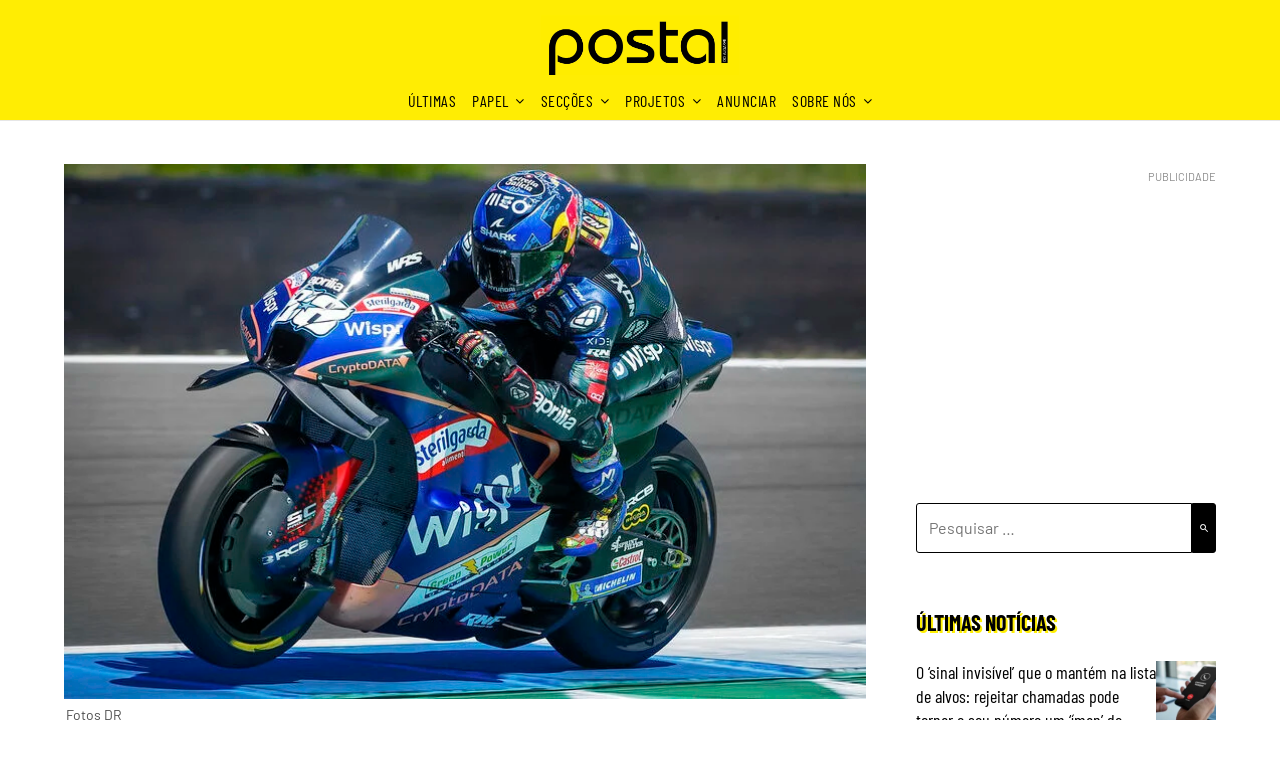

--- FILE ---
content_type: text/html; charset=UTF-8
request_url: https://postal.pt/desporto/miguel-oliveira-garante-que-esta-100-recuperado-e-preparado-para-competir/
body_size: 88848
content:
<!doctype html>
<html lang="pt-PT" itemscope itemtype="https://schema.org/BlogPosting">
<head>
	<meta charset="UTF-8"><script type="text/javascript">(window.NREUM||(NREUM={})).init={privacy:{cookies_enabled:true},ajax:{deny_list:["bam.eu01.nr-data.net"]},feature_flags:["soft_nav"],distributed_tracing:{enabled:true}};(window.NREUM||(NREUM={})).loader_config={agentID:"538566195",accountID:"4356540",trustKey:"4356540",xpid:"UAUCV1NXCBAEV1NRAQAEX1E=",licenseKey:"NRJS-c998360430ba9253340",applicationID:"432361395",browserID:"538566195"};;/*! For license information please see nr-loader-spa-1.308.0.min.js.LICENSE.txt */
(()=>{var e,t,r={384:(e,t,r)=>{"use strict";r.d(t,{NT:()=>a,US:()=>u,Zm:()=>o,bQ:()=>d,dV:()=>c,pV:()=>l});var n=r(6154),i=r(1863),s=r(1910);const a={beacon:"bam.nr-data.net",errorBeacon:"bam.nr-data.net"};function o(){return n.gm.NREUM||(n.gm.NREUM={}),void 0===n.gm.newrelic&&(n.gm.newrelic=n.gm.NREUM),n.gm.NREUM}function c(){let e=o();return e.o||(e.o={ST:n.gm.setTimeout,SI:n.gm.setImmediate||n.gm.setInterval,CT:n.gm.clearTimeout,XHR:n.gm.XMLHttpRequest,REQ:n.gm.Request,EV:n.gm.Event,PR:n.gm.Promise,MO:n.gm.MutationObserver,FETCH:n.gm.fetch,WS:n.gm.WebSocket},(0,s.i)(...Object.values(e.o))),e}function d(e,t){let r=o();r.initializedAgents??={},t.initializedAt={ms:(0,i.t)(),date:new Date},r.initializedAgents[e]=t}function u(e,t){o()[e]=t}function l(){return function(){let e=o();const t=e.info||{};e.info={beacon:a.beacon,errorBeacon:a.errorBeacon,...t}}(),function(){let e=o();const t=e.init||{};e.init={...t}}(),c(),function(){let e=o();const t=e.loader_config||{};e.loader_config={...t}}(),o()}},782:(e,t,r)=>{"use strict";r.d(t,{T:()=>n});const n=r(860).K7.pageViewTiming},860:(e,t,r)=>{"use strict";r.d(t,{$J:()=>u,K7:()=>c,P3:()=>d,XX:()=>i,Yy:()=>o,df:()=>s,qY:()=>n,v4:()=>a});const n="events",i="jserrors",s="browser/blobs",a="rum",o="browser/logs",c={ajax:"ajax",genericEvents:"generic_events",jserrors:i,logging:"logging",metrics:"metrics",pageAction:"page_action",pageViewEvent:"page_view_event",pageViewTiming:"page_view_timing",sessionReplay:"session_replay",sessionTrace:"session_trace",softNav:"soft_navigations",spa:"spa"},d={[c.pageViewEvent]:1,[c.pageViewTiming]:2,[c.metrics]:3,[c.jserrors]:4,[c.spa]:5,[c.ajax]:6,[c.sessionTrace]:7,[c.softNav]:8,[c.sessionReplay]:9,[c.logging]:10,[c.genericEvents]:11},u={[c.pageViewEvent]:a,[c.pageViewTiming]:n,[c.ajax]:n,[c.spa]:n,[c.softNav]:n,[c.metrics]:i,[c.jserrors]:i,[c.sessionTrace]:s,[c.sessionReplay]:s,[c.logging]:o,[c.genericEvents]:"ins"}},944:(e,t,r)=>{"use strict";r.d(t,{R:()=>i});var n=r(3241);function i(e,t){"function"==typeof console.debug&&(console.debug("New Relic Warning: https://github.com/newrelic/newrelic-browser-agent/blob/main/docs/warning-codes.md#".concat(e),t),(0,n.W)({agentIdentifier:null,drained:null,type:"data",name:"warn",feature:"warn",data:{code:e,secondary:t}}))}},993:(e,t,r)=>{"use strict";r.d(t,{A$:()=>s,ET:()=>a,TZ:()=>o,p_:()=>i});var n=r(860);const i={ERROR:"ERROR",WARN:"WARN",INFO:"INFO",DEBUG:"DEBUG",TRACE:"TRACE"},s={OFF:0,ERROR:1,WARN:2,INFO:3,DEBUG:4,TRACE:5},a="log",o=n.K7.logging},1541:(e,t,r)=>{"use strict";r.d(t,{U:()=>i,f:()=>n});const n={MFE:"MFE",BA:"BA"};function i(e,t){if(2!==t?.harvestEndpointVersion)return{};const r=t.agentRef.runtime.appMetadata.agents[0].entityGuid;return e?{"source.id":e.id,"source.name":e.name,"source.type":e.type,"parent.id":e.parent?.id||r,"parent.type":e.parent?.type||n.BA}:{"entity.guid":r,appId:t.agentRef.info.applicationID}}},1687:(e,t,r)=>{"use strict";r.d(t,{Ak:()=>d,Ze:()=>h,x3:()=>u});var n=r(3241),i=r(7836),s=r(3606),a=r(860),o=r(2646);const c={};function d(e,t){const r={staged:!1,priority:a.P3[t]||0};l(e),c[e].get(t)||c[e].set(t,r)}function u(e,t){e&&c[e]&&(c[e].get(t)&&c[e].delete(t),p(e,t,!1),c[e].size&&f(e))}function l(e){if(!e)throw new Error("agentIdentifier required");c[e]||(c[e]=new Map)}function h(e="",t="feature",r=!1){if(l(e),!e||!c[e].get(t)||r)return p(e,t);c[e].get(t).staged=!0,f(e)}function f(e){const t=Array.from(c[e]);t.every(([e,t])=>t.staged)&&(t.sort((e,t)=>e[1].priority-t[1].priority),t.forEach(([t])=>{c[e].delete(t),p(e,t)}))}function p(e,t,r=!0){const a=e?i.ee.get(e):i.ee,c=s.i.handlers;if(!a.aborted&&a.backlog&&c){if((0,n.W)({agentIdentifier:e,type:"lifecycle",name:"drain",feature:t}),r){const e=a.backlog[t],r=c[t];if(r){for(let t=0;e&&t<e.length;++t)g(e[t],r);Object.entries(r).forEach(([e,t])=>{Object.values(t||{}).forEach(t=>{t[0]?.on&&t[0]?.context()instanceof o.y&&t[0].on(e,t[1])})})}}a.isolatedBacklog||delete c[t],a.backlog[t]=null,a.emit("drain-"+t,[])}}function g(e,t){var r=e[1];Object.values(t[r]||{}).forEach(t=>{var r=e[0];if(t[0]===r){var n=t[1],i=e[3],s=e[2];n.apply(i,s)}})}},1738:(e,t,r)=>{"use strict";r.d(t,{U:()=>f,Y:()=>h});var n=r(3241),i=r(9908),s=r(1863),a=r(944),o=r(5701),c=r(3969),d=r(8362),u=r(860),l=r(4261);function h(e,t,r,s){const h=s||r;!h||h[e]&&h[e]!==d.d.prototype[e]||(h[e]=function(){(0,i.p)(c.xV,["API/"+e+"/called"],void 0,u.K7.metrics,r.ee),(0,n.W)({agentIdentifier:r.agentIdentifier,drained:!!o.B?.[r.agentIdentifier],type:"data",name:"api",feature:l.Pl+e,data:{}});try{return t.apply(this,arguments)}catch(e){(0,a.R)(23,e)}})}function f(e,t,r,n,a){const o=e.info;null===r?delete o.jsAttributes[t]:o.jsAttributes[t]=r,(a||null===r)&&(0,i.p)(l.Pl+n,[(0,s.t)(),t,r],void 0,"session",e.ee)}},1741:(e,t,r)=>{"use strict";r.d(t,{W:()=>s});var n=r(944),i=r(4261);class s{#e(e,...t){if(this[e]!==s.prototype[e])return this[e](...t);(0,n.R)(35,e)}addPageAction(e,t){return this.#e(i.hG,e,t)}register(e){return this.#e(i.eY,e)}recordCustomEvent(e,t){return this.#e(i.fF,e,t)}setPageViewName(e,t){return this.#e(i.Fw,e,t)}setCustomAttribute(e,t,r){return this.#e(i.cD,e,t,r)}noticeError(e,t){return this.#e(i.o5,e,t)}setUserId(e,t=!1){return this.#e(i.Dl,e,t)}setApplicationVersion(e){return this.#e(i.nb,e)}setErrorHandler(e){return this.#e(i.bt,e)}addRelease(e,t){return this.#e(i.k6,e,t)}log(e,t){return this.#e(i.$9,e,t)}start(){return this.#e(i.d3)}finished(e){return this.#e(i.BL,e)}recordReplay(){return this.#e(i.CH)}pauseReplay(){return this.#e(i.Tb)}addToTrace(e){return this.#e(i.U2,e)}setCurrentRouteName(e){return this.#e(i.PA,e)}interaction(e){return this.#e(i.dT,e)}wrapLogger(e,t,r){return this.#e(i.Wb,e,t,r)}measure(e,t){return this.#e(i.V1,e,t)}consent(e){return this.#e(i.Pv,e)}}},1863:(e,t,r)=>{"use strict";function n(){return Math.floor(performance.now())}r.d(t,{t:()=>n})},1910:(e,t,r)=>{"use strict";r.d(t,{i:()=>s});var n=r(944);const i=new Map;function s(...e){return e.every(e=>{if(i.has(e))return i.get(e);const t="function"==typeof e?e.toString():"",r=t.includes("[native code]"),s=t.includes("nrWrapper");return r||s||(0,n.R)(64,e?.name||t),i.set(e,r),r})}},2555:(e,t,r)=>{"use strict";r.d(t,{D:()=>o,f:()=>a});var n=r(384),i=r(8122);const s={beacon:n.NT.beacon,errorBeacon:n.NT.errorBeacon,licenseKey:void 0,applicationID:void 0,sa:void 0,queueTime:void 0,applicationTime:void 0,ttGuid:void 0,user:void 0,account:void 0,product:void 0,extra:void 0,jsAttributes:{},userAttributes:void 0,atts:void 0,transactionName:void 0,tNamePlain:void 0};function a(e){try{return!!e.licenseKey&&!!e.errorBeacon&&!!e.applicationID}catch(e){return!1}}const o=e=>(0,i.a)(e,s)},2614:(e,t,r)=>{"use strict";r.d(t,{BB:()=>a,H3:()=>n,g:()=>d,iL:()=>c,tS:()=>o,uh:()=>i,wk:()=>s});const n="NRBA",i="SESSION",s=144e5,a=18e5,o={STARTED:"session-started",PAUSE:"session-pause",RESET:"session-reset",RESUME:"session-resume",UPDATE:"session-update"},c={SAME_TAB:"same-tab",CROSS_TAB:"cross-tab"},d={OFF:0,FULL:1,ERROR:2}},2646:(e,t,r)=>{"use strict";r.d(t,{y:()=>n});class n{constructor(e){this.contextId=e}}},2843:(e,t,r)=>{"use strict";r.d(t,{G:()=>s,u:()=>i});var n=r(3878);function i(e,t=!1,r,i){(0,n.DD)("visibilitychange",function(){if(t)return void("hidden"===document.visibilityState&&e());e(document.visibilityState)},r,i)}function s(e,t,r){(0,n.sp)("pagehide",e,t,r)}},3241:(e,t,r)=>{"use strict";r.d(t,{W:()=>s});var n=r(6154);const i="newrelic";function s(e={}){try{n.gm.dispatchEvent(new CustomEvent(i,{detail:e}))}catch(e){}}},3304:(e,t,r)=>{"use strict";r.d(t,{A:()=>s});var n=r(7836);const i=()=>{const e=new WeakSet;return(t,r)=>{if("object"==typeof r&&null!==r){if(e.has(r))return;e.add(r)}return r}};function s(e){try{return JSON.stringify(e,i())??""}catch(e){try{n.ee.emit("internal-error",[e])}catch(e){}return""}}},3333:(e,t,r)=>{"use strict";r.d(t,{$v:()=>u,TZ:()=>n,Xh:()=>c,Zp:()=>i,kd:()=>d,mq:()=>o,nf:()=>a,qN:()=>s});const n=r(860).K7.genericEvents,i=["auxclick","click","copy","keydown","paste","scrollend"],s=["focus","blur"],a=4,o=1e3,c=2e3,d=["PageAction","UserAction","BrowserPerformance"],u={RESOURCES:"experimental.resources",REGISTER:"register"}},3434:(e,t,r)=>{"use strict";r.d(t,{Jt:()=>s,YM:()=>d});var n=r(7836),i=r(5607);const s="nr@original:".concat(i.W),a=50;var o=Object.prototype.hasOwnProperty,c=!1;function d(e,t){return e||(e=n.ee),r.inPlace=function(e,t,n,i,s){n||(n="");const a="-"===n.charAt(0);for(let o=0;o<t.length;o++){const c=t[o],d=e[c];l(d)||(e[c]=r(d,a?c+n:n,i,c,s))}},r.flag=s,r;function r(t,r,n,c,d){return l(t)?t:(r||(r=""),nrWrapper[s]=t,function(e,t,r){if(Object.defineProperty&&Object.keys)try{return Object.keys(e).forEach(function(r){Object.defineProperty(t,r,{get:function(){return e[r]},set:function(t){return e[r]=t,t}})}),t}catch(e){u([e],r)}for(var n in e)o.call(e,n)&&(t[n]=e[n])}(t,nrWrapper,e),nrWrapper);function nrWrapper(){var s,o,l,h;let f;try{o=this,s=[...arguments],l="function"==typeof n?n(s,o):n||{}}catch(t){u([t,"",[s,o,c],l],e)}i(r+"start",[s,o,c],l,d);const p=performance.now();let g;try{return h=t.apply(o,s),g=performance.now(),h}catch(e){throw g=performance.now(),i(r+"err",[s,o,e],l,d),f=e,f}finally{const e=g-p,t={start:p,end:g,duration:e,isLongTask:e>=a,methodName:c,thrownError:f};t.isLongTask&&i("long-task",[t,o],l,d),i(r+"end",[s,o,h],l,d)}}}function i(r,n,i,s){if(!c||t){var a=c;c=!0;try{e.emit(r,n,i,t,s)}catch(t){u([t,r,n,i],e)}c=a}}}function u(e,t){t||(t=n.ee);try{t.emit("internal-error",e)}catch(e){}}function l(e){return!(e&&"function"==typeof e&&e.apply&&!e[s])}},3606:(e,t,r)=>{"use strict";r.d(t,{i:()=>s});var n=r(9908);s.on=a;var i=s.handlers={};function s(e,t,r,s){a(s||n.d,i,e,t,r)}function a(e,t,r,i,s){s||(s="feature"),e||(e=n.d);var a=t[s]=t[s]||{};(a[r]=a[r]||[]).push([e,i])}},3738:(e,t,r)=>{"use strict";r.d(t,{He:()=>i,Kp:()=>o,Lc:()=>d,Rz:()=>u,TZ:()=>n,bD:()=>s,d3:()=>a,jx:()=>l,sl:()=>h,uP:()=>c});const n=r(860).K7.sessionTrace,i="bstResource",s="resource",a="-start",o="-end",c="fn"+a,d="fn"+o,u="pushState",l=1e3,h=3e4},3785:(e,t,r)=>{"use strict";r.d(t,{R:()=>c,b:()=>d});var n=r(9908),i=r(1863),s=r(860),a=r(3969),o=r(993);function c(e,t,r={},c=o.p_.INFO,d=!0,u,l=(0,i.t)()){(0,n.p)(a.xV,["API/logging/".concat(c.toLowerCase(),"/called")],void 0,s.K7.metrics,e),(0,n.p)(o.ET,[l,t,r,c,d,u],void 0,s.K7.logging,e)}function d(e){return"string"==typeof e&&Object.values(o.p_).some(t=>t===e.toUpperCase().trim())}},3878:(e,t,r)=>{"use strict";function n(e,t){return{capture:e,passive:!1,signal:t}}function i(e,t,r=!1,i){window.addEventListener(e,t,n(r,i))}function s(e,t,r=!1,i){document.addEventListener(e,t,n(r,i))}r.d(t,{DD:()=>s,jT:()=>n,sp:()=>i})},3962:(e,t,r)=>{"use strict";r.d(t,{AM:()=>a,O2:()=>l,OV:()=>s,Qu:()=>h,TZ:()=>c,ih:()=>f,pP:()=>o,t1:()=>u,tC:()=>i,wD:()=>d});var n=r(860);const i=["click","keydown","submit"],s="popstate",a="api",o="initialPageLoad",c=n.K7.softNav,d=5e3,u=500,l={INITIAL_PAGE_LOAD:"",ROUTE_CHANGE:1,UNSPECIFIED:2},h={INTERACTION:1,AJAX:2,CUSTOM_END:3,CUSTOM_TRACER:4},f={IP:"in progress",PF:"pending finish",FIN:"finished",CAN:"cancelled"}},3969:(e,t,r)=>{"use strict";r.d(t,{TZ:()=>n,XG:()=>o,rs:()=>i,xV:()=>a,z_:()=>s});const n=r(860).K7.metrics,i="sm",s="cm",a="storeSupportabilityMetrics",o="storeEventMetrics"},4234:(e,t,r)=>{"use strict";r.d(t,{W:()=>s});var n=r(7836),i=r(1687);class s{constructor(e,t){this.agentIdentifier=e,this.ee=n.ee.get(e),this.featureName=t,this.blocked=!1}deregisterDrain(){(0,i.x3)(this.agentIdentifier,this.featureName)}}},4261:(e,t,r)=>{"use strict";r.d(t,{$9:()=>u,BL:()=>c,CH:()=>p,Dl:()=>R,Fw:()=>w,PA:()=>v,Pl:()=>n,Pv:()=>A,Tb:()=>h,U2:()=>a,V1:()=>E,Wb:()=>T,bt:()=>y,cD:()=>b,d3:()=>x,dT:()=>d,eY:()=>g,fF:()=>f,hG:()=>s,hw:()=>i,k6:()=>o,nb:()=>m,o5:()=>l});const n="api-",i=n+"ixn-",s="addPageAction",a="addToTrace",o="addRelease",c="finished",d="interaction",u="log",l="noticeError",h="pauseReplay",f="recordCustomEvent",p="recordReplay",g="register",m="setApplicationVersion",v="setCurrentRouteName",b="setCustomAttribute",y="setErrorHandler",w="setPageViewName",R="setUserId",x="start",T="wrapLogger",E="measure",A="consent"},5205:(e,t,r)=>{"use strict";r.d(t,{j:()=>S});var n=r(384),i=r(1741);var s=r(2555),a=r(3333);const o=e=>{if(!e||"string"!=typeof e)return!1;try{document.createDocumentFragment().querySelector(e)}catch{return!1}return!0};var c=r(2614),d=r(944),u=r(8122);const l="[data-nr-mask]",h=e=>(0,u.a)(e,(()=>{const e={feature_flags:[],experimental:{allow_registered_children:!1,resources:!1},mask_selector:"*",block_selector:"[data-nr-block]",mask_input_options:{color:!1,date:!1,"datetime-local":!1,email:!1,month:!1,number:!1,range:!1,search:!1,tel:!1,text:!1,time:!1,url:!1,week:!1,textarea:!1,select:!1,password:!0}};return{ajax:{deny_list:void 0,block_internal:!0,enabled:!0,autoStart:!0},api:{get allow_registered_children(){return e.feature_flags.includes(a.$v.REGISTER)||e.experimental.allow_registered_children},set allow_registered_children(t){e.experimental.allow_registered_children=t},duplicate_registered_data:!1},browser_consent_mode:{enabled:!1},distributed_tracing:{enabled:void 0,exclude_newrelic_header:void 0,cors_use_newrelic_header:void 0,cors_use_tracecontext_headers:void 0,allowed_origins:void 0},get feature_flags(){return e.feature_flags},set feature_flags(t){e.feature_flags=t},generic_events:{enabled:!0,autoStart:!0},harvest:{interval:30},jserrors:{enabled:!0,autoStart:!0},logging:{enabled:!0,autoStart:!0},metrics:{enabled:!0,autoStart:!0},obfuscate:void 0,page_action:{enabled:!0},page_view_event:{enabled:!0,autoStart:!0},page_view_timing:{enabled:!0,autoStart:!0},performance:{capture_marks:!1,capture_measures:!1,capture_detail:!0,resources:{get enabled(){return e.feature_flags.includes(a.$v.RESOURCES)||e.experimental.resources},set enabled(t){e.experimental.resources=t},asset_types:[],first_party_domains:[],ignore_newrelic:!0}},privacy:{cookies_enabled:!0},proxy:{assets:void 0,beacon:void 0},session:{expiresMs:c.wk,inactiveMs:c.BB},session_replay:{autoStart:!0,enabled:!1,preload:!1,sampling_rate:10,error_sampling_rate:100,collect_fonts:!1,inline_images:!1,fix_stylesheets:!0,mask_all_inputs:!0,get mask_text_selector(){return e.mask_selector},set mask_text_selector(t){o(t)?e.mask_selector="".concat(t,",").concat(l):""===t||null===t?e.mask_selector=l:(0,d.R)(5,t)},get block_class(){return"nr-block"},get ignore_class(){return"nr-ignore"},get mask_text_class(){return"nr-mask"},get block_selector(){return e.block_selector},set block_selector(t){o(t)?e.block_selector+=",".concat(t):""!==t&&(0,d.R)(6,t)},get mask_input_options(){return e.mask_input_options},set mask_input_options(t){t&&"object"==typeof t?e.mask_input_options={...t,password:!0}:(0,d.R)(7,t)}},session_trace:{enabled:!0,autoStart:!0},soft_navigations:{enabled:!0,autoStart:!0},spa:{enabled:!0,autoStart:!0},ssl:void 0,user_actions:{enabled:!0,elementAttributes:["id","className","tagName","type"]}}})());var f=r(6154),p=r(9324);let g=0;const m={buildEnv:p.F3,distMethod:p.Xs,version:p.xv,originTime:f.WN},v={consented:!1},b={appMetadata:{},get consented(){return this.session?.state?.consent||v.consented},set consented(e){v.consented=e},customTransaction:void 0,denyList:void 0,disabled:!1,harvester:void 0,isolatedBacklog:!1,isRecording:!1,loaderType:void 0,maxBytes:3e4,obfuscator:void 0,onerror:void 0,ptid:void 0,releaseIds:{},session:void 0,timeKeeper:void 0,registeredEntities:[],jsAttributesMetadata:{bytes:0},get harvestCount(){return++g}},y=e=>{const t=(0,u.a)(e,b),r=Object.keys(m).reduce((e,t)=>(e[t]={value:m[t],writable:!1,configurable:!0,enumerable:!0},e),{});return Object.defineProperties(t,r)};var w=r(5701);const R=e=>{const t=e.startsWith("http");e+="/",r.p=t?e:"https://"+e};var x=r(7836),T=r(3241);const E={accountID:void 0,trustKey:void 0,agentID:void 0,licenseKey:void 0,applicationID:void 0,xpid:void 0},A=e=>(0,u.a)(e,E),_=new Set;function S(e,t={},r,a){let{init:o,info:c,loader_config:d,runtime:u={},exposed:l=!0}=t;if(!c){const e=(0,n.pV)();o=e.init,c=e.info,d=e.loader_config}e.init=h(o||{}),e.loader_config=A(d||{}),c.jsAttributes??={},f.bv&&(c.jsAttributes.isWorker=!0),e.info=(0,s.D)(c);const p=e.init,g=[c.beacon,c.errorBeacon];_.has(e.agentIdentifier)||(p.proxy.assets&&(R(p.proxy.assets),g.push(p.proxy.assets)),p.proxy.beacon&&g.push(p.proxy.beacon),e.beacons=[...g],function(e){const t=(0,n.pV)();Object.getOwnPropertyNames(i.W.prototype).forEach(r=>{const n=i.W.prototype[r];if("function"!=typeof n||"constructor"===n)return;let s=t[r];e[r]&&!1!==e.exposed&&"micro-agent"!==e.runtime?.loaderType&&(t[r]=(...t)=>{const n=e[r](...t);return s?s(...t):n})})}(e),(0,n.US)("activatedFeatures",w.B)),u.denyList=[...p.ajax.deny_list||[],...p.ajax.block_internal?g:[]],u.ptid=e.agentIdentifier,u.loaderType=r,e.runtime=y(u),_.has(e.agentIdentifier)||(e.ee=x.ee.get(e.agentIdentifier),e.exposed=l,(0,T.W)({agentIdentifier:e.agentIdentifier,drained:!!w.B?.[e.agentIdentifier],type:"lifecycle",name:"initialize",feature:void 0,data:e.config})),_.add(e.agentIdentifier)}},5270:(e,t,r)=>{"use strict";r.d(t,{Aw:()=>a,SR:()=>s,rF:()=>o});var n=r(384),i=r(7767);function s(e){return!!(0,n.dV)().o.MO&&(0,i.V)(e)&&!0===e?.session_trace.enabled}function a(e){return!0===e?.session_replay.preload&&s(e)}function o(e,t){try{if("string"==typeof t?.type){if("password"===t.type.toLowerCase())return"*".repeat(e?.length||0);if(void 0!==t?.dataset?.nrUnmask||t?.classList?.contains("nr-unmask"))return e}}catch(e){}return"string"==typeof e?e.replace(/[\S]/g,"*"):"*".repeat(e?.length||0)}},5289:(e,t,r)=>{"use strict";r.d(t,{GG:()=>a,Qr:()=>c,sB:()=>o});var n=r(3878),i=r(6389);function s(){return"undefined"==typeof document||"complete"===document.readyState}function a(e,t){if(s())return e();const r=(0,i.J)(e),a=setInterval(()=>{s()&&(clearInterval(a),r())},500);(0,n.sp)("load",r,t)}function o(e){if(s())return e();(0,n.DD)("DOMContentLoaded",e)}function c(e){if(s())return e();(0,n.sp)("popstate",e)}},5607:(e,t,r)=>{"use strict";r.d(t,{W:()=>n});const n=(0,r(9566).bz)()},5701:(e,t,r)=>{"use strict";r.d(t,{B:()=>s,t:()=>a});var n=r(3241);const i=new Set,s={};function a(e,t){const r=t.agentIdentifier;s[r]??={},e&&"object"==typeof e&&(i.has(r)||(t.ee.emit("rumresp",[e]),s[r]=e,i.add(r),(0,n.W)({agentIdentifier:r,loaded:!0,drained:!0,type:"lifecycle",name:"load",feature:void 0,data:e})))}},6154:(e,t,r)=>{"use strict";r.d(t,{OF:()=>d,RI:()=>i,WN:()=>h,bv:()=>s,eN:()=>f,gm:()=>a,lR:()=>l,m:()=>c,mw:()=>o,sb:()=>u});var n=r(1863);const i="undefined"!=typeof window&&!!window.document,s="undefined"!=typeof WorkerGlobalScope&&("undefined"!=typeof self&&self instanceof WorkerGlobalScope&&self.navigator instanceof WorkerNavigator||"undefined"!=typeof globalThis&&globalThis instanceof WorkerGlobalScope&&globalThis.navigator instanceof WorkerNavigator),a=i?window:"undefined"!=typeof WorkerGlobalScope&&("undefined"!=typeof self&&self instanceof WorkerGlobalScope&&self||"undefined"!=typeof globalThis&&globalThis instanceof WorkerGlobalScope&&globalThis),o=Boolean("hidden"===a?.document?.visibilityState),c=""+a?.location,d=/iPad|iPhone|iPod/.test(a.navigator?.userAgent),u=d&&"undefined"==typeof SharedWorker,l=(()=>{const e=a.navigator?.userAgent?.match(/Firefox[/\s](\d+\.\d+)/);return Array.isArray(e)&&e.length>=2?+e[1]:0})(),h=Date.now()-(0,n.t)(),f=()=>"undefined"!=typeof PerformanceNavigationTiming&&a?.performance?.getEntriesByType("navigation")?.[0]?.responseStart},6344:(e,t,r)=>{"use strict";r.d(t,{BB:()=>u,Qb:()=>l,TZ:()=>i,Ug:()=>a,Vh:()=>s,_s:()=>o,bc:()=>d,yP:()=>c});var n=r(2614);const i=r(860).K7.sessionReplay,s="errorDuringReplay",a=.12,o={DomContentLoaded:0,Load:1,FullSnapshot:2,IncrementalSnapshot:3,Meta:4,Custom:5},c={[n.g.ERROR]:15e3,[n.g.FULL]:3e5,[n.g.OFF]:0},d={RESET:{message:"Session was reset",sm:"Reset"},IMPORT:{message:"Recorder failed to import",sm:"Import"},TOO_MANY:{message:"429: Too Many Requests",sm:"Too-Many"},TOO_BIG:{message:"Payload was too large",sm:"Too-Big"},CROSS_TAB:{message:"Session Entity was set to OFF on another tab",sm:"Cross-Tab"},ENTITLEMENTS:{message:"Session Replay is not allowed and will not be started",sm:"Entitlement"}},u=5e3,l={API:"api",RESUME:"resume",SWITCH_TO_FULL:"switchToFull",INITIALIZE:"initialize",PRELOAD:"preload"}},6389:(e,t,r)=>{"use strict";function n(e,t=500,r={}){const n=r?.leading||!1;let i;return(...r)=>{n&&void 0===i&&(e.apply(this,r),i=setTimeout(()=>{i=clearTimeout(i)},t)),n||(clearTimeout(i),i=setTimeout(()=>{e.apply(this,r)},t))}}function i(e){let t=!1;return(...r)=>{t||(t=!0,e.apply(this,r))}}r.d(t,{J:()=>i,s:()=>n})},6630:(e,t,r)=>{"use strict";r.d(t,{T:()=>n});const n=r(860).K7.pageViewEvent},6774:(e,t,r)=>{"use strict";r.d(t,{T:()=>n});const n=r(860).K7.jserrors},7295:(e,t,r)=>{"use strict";r.d(t,{Xv:()=>a,gX:()=>i,iW:()=>s});var n=[];function i(e){if(!e||s(e))return!1;if(0===n.length)return!0;if("*"===n[0].hostname)return!1;for(var t=0;t<n.length;t++){var r=n[t];if(r.hostname.test(e.hostname)&&r.pathname.test(e.pathname))return!1}return!0}function s(e){return void 0===e.hostname}function a(e){if(n=[],e&&e.length)for(var t=0;t<e.length;t++){let r=e[t];if(!r)continue;if("*"===r)return void(n=[{hostname:"*"}]);0===r.indexOf("http://")?r=r.substring(7):0===r.indexOf("https://")&&(r=r.substring(8));const i=r.indexOf("/");let s,a;i>0?(s=r.substring(0,i),a=r.substring(i)):(s=r,a="*");let[c]=s.split(":");n.push({hostname:o(c),pathname:o(a,!0)})}}function o(e,t=!1){const r=e.replace(/[.+?^${}()|[\]\\]/g,e=>"\\"+e).replace(/\*/g,".*?");return new RegExp((t?"^":"")+r+"$")}},7485:(e,t,r)=>{"use strict";r.d(t,{D:()=>i});var n=r(6154);function i(e){if(0===(e||"").indexOf("data:"))return{protocol:"data"};try{const t=new URL(e,location.href),r={port:t.port,hostname:t.hostname,pathname:t.pathname,search:t.search,protocol:t.protocol.slice(0,t.protocol.indexOf(":")),sameOrigin:t.protocol===n.gm?.location?.protocol&&t.host===n.gm?.location?.host};return r.port&&""!==r.port||("http:"===t.protocol&&(r.port="80"),"https:"===t.protocol&&(r.port="443")),r.pathname&&""!==r.pathname?r.pathname.startsWith("/")||(r.pathname="/".concat(r.pathname)):r.pathname="/",r}catch(e){return{}}}},7699:(e,t,r)=>{"use strict";r.d(t,{It:()=>s,KC:()=>o,No:()=>i,qh:()=>a});var n=r(860);const i=16e3,s=1e6,a="SESSION_ERROR",o={[n.K7.logging]:!0,[n.K7.genericEvents]:!1,[n.K7.jserrors]:!1,[n.K7.ajax]:!1}},7767:(e,t,r)=>{"use strict";r.d(t,{V:()=>i});var n=r(6154);const i=e=>n.RI&&!0===e?.privacy.cookies_enabled},7836:(e,t,r)=>{"use strict";r.d(t,{P:()=>o,ee:()=>c});var n=r(384),i=r(8990),s=r(2646),a=r(5607);const o="nr@context:".concat(a.W),c=function e(t,r){var n={},a={},u={},l=!1;try{l=16===r.length&&d.initializedAgents?.[r]?.runtime.isolatedBacklog}catch(e){}var h={on:p,addEventListener:p,removeEventListener:function(e,t){var r=n[e];if(!r)return;for(var i=0;i<r.length;i++)r[i]===t&&r.splice(i,1)},emit:function(e,r,n,i,s){!1!==s&&(s=!0);if(c.aborted&&!i)return;t&&s&&t.emit(e,r,n);var o=f(n);g(e).forEach(e=>{e.apply(o,r)});var d=v()[a[e]];d&&d.push([h,e,r,o]);return o},get:m,listeners:g,context:f,buffer:function(e,t){const r=v();if(t=t||"feature",h.aborted)return;Object.entries(e||{}).forEach(([e,n])=>{a[n]=t,t in r||(r[t]=[])})},abort:function(){h._aborted=!0,Object.keys(h.backlog).forEach(e=>{delete h.backlog[e]})},isBuffering:function(e){return!!v()[a[e]]},debugId:r,backlog:l?{}:t&&"object"==typeof t.backlog?t.backlog:{},isolatedBacklog:l};return Object.defineProperty(h,"aborted",{get:()=>{let e=h._aborted||!1;return e||(t&&(e=t.aborted),e)}}),h;function f(e){return e&&e instanceof s.y?e:e?(0,i.I)(e,o,()=>new s.y(o)):new s.y(o)}function p(e,t){n[e]=g(e).concat(t)}function g(e){return n[e]||[]}function m(t){return u[t]=u[t]||e(h,t)}function v(){return h.backlog}}(void 0,"globalEE"),d=(0,n.Zm)();d.ee||(d.ee=c)},8122:(e,t,r)=>{"use strict";r.d(t,{a:()=>i});var n=r(944);function i(e,t){try{if(!e||"object"!=typeof e)return(0,n.R)(3);if(!t||"object"!=typeof t)return(0,n.R)(4);const r=Object.create(Object.getPrototypeOf(t),Object.getOwnPropertyDescriptors(t)),s=0===Object.keys(r).length?e:r;for(let a in s)if(void 0!==e[a])try{if(null===e[a]){r[a]=null;continue}Array.isArray(e[a])&&Array.isArray(t[a])?r[a]=Array.from(new Set([...e[a],...t[a]])):"object"==typeof e[a]&&"object"==typeof t[a]?r[a]=i(e[a],t[a]):r[a]=e[a]}catch(e){r[a]||(0,n.R)(1,e)}return r}catch(e){(0,n.R)(2,e)}}},8139:(e,t,r)=>{"use strict";r.d(t,{u:()=>h});var n=r(7836),i=r(3434),s=r(8990),a=r(6154);const o={},c=a.gm.XMLHttpRequest,d="addEventListener",u="removeEventListener",l="nr@wrapped:".concat(n.P);function h(e){var t=function(e){return(e||n.ee).get("events")}(e);if(o[t.debugId]++)return t;o[t.debugId]=1;var r=(0,i.YM)(t,!0);function h(e){r.inPlace(e,[d,u],"-",p)}function p(e,t){return e[1]}return"getPrototypeOf"in Object&&(a.RI&&f(document,h),c&&f(c.prototype,h),f(a.gm,h)),t.on(d+"-start",function(e,t){var n=e[1];if(null!==n&&("function"==typeof n||"object"==typeof n)&&"newrelic"!==e[0]){var i=(0,s.I)(n,l,function(){var e={object:function(){if("function"!=typeof n.handleEvent)return;return n.handleEvent.apply(n,arguments)},function:n}[typeof n];return e?r(e,"fn-",null,e.name||"anonymous"):n});this.wrapped=e[1]=i}}),t.on(u+"-start",function(e){e[1]=this.wrapped||e[1]}),t}function f(e,t,...r){let n=e;for(;"object"==typeof n&&!Object.prototype.hasOwnProperty.call(n,d);)n=Object.getPrototypeOf(n);n&&t(n,...r)}},8362:(e,t,r)=>{"use strict";r.d(t,{d:()=>s});var n=r(9566),i=r(1741);class s extends i.W{agentIdentifier=(0,n.LA)(16)}},8374:(e,t,r)=>{r.nc=(()=>{try{return document?.currentScript?.nonce}catch(e){}return""})()},8990:(e,t,r)=>{"use strict";r.d(t,{I:()=>i});var n=Object.prototype.hasOwnProperty;function i(e,t,r){if(n.call(e,t))return e[t];var i=r();if(Object.defineProperty&&Object.keys)try{return Object.defineProperty(e,t,{value:i,writable:!0,enumerable:!1}),i}catch(e){}return e[t]=i,i}},9119:(e,t,r)=>{"use strict";r.d(t,{L:()=>s});var n=/([^?#]*)[^#]*(#[^?]*|$).*/,i=/([^?#]*)().*/;function s(e,t){return e?e.replace(t?n:i,"$1$2"):e}},9300:(e,t,r)=>{"use strict";r.d(t,{T:()=>n});const n=r(860).K7.ajax},9324:(e,t,r)=>{"use strict";r.d(t,{AJ:()=>a,F3:()=>i,Xs:()=>s,Yq:()=>o,xv:()=>n});const n="1.308.0",i="PROD",s="CDN",a="@newrelic/rrweb",o="1.0.1"},9566:(e,t,r)=>{"use strict";r.d(t,{LA:()=>o,ZF:()=>c,bz:()=>a,el:()=>d});var n=r(6154);const i="xxxxxxxx-xxxx-4xxx-yxxx-xxxxxxxxxxxx";function s(e,t){return e?15&e[t]:16*Math.random()|0}function a(){const e=n.gm?.crypto||n.gm?.msCrypto;let t,r=0;return e&&e.getRandomValues&&(t=e.getRandomValues(new Uint8Array(30))),i.split("").map(e=>"x"===e?s(t,r++).toString(16):"y"===e?(3&s()|8).toString(16):e).join("")}function o(e){const t=n.gm?.crypto||n.gm?.msCrypto;let r,i=0;t&&t.getRandomValues&&(r=t.getRandomValues(new Uint8Array(e)));const a=[];for(var o=0;o<e;o++)a.push(s(r,i++).toString(16));return a.join("")}function c(){return o(16)}function d(){return o(32)}},9908:(e,t,r)=>{"use strict";r.d(t,{d:()=>n,p:()=>i});var n=r(7836).ee.get("handle");function i(e,t,r,i,s){s?(s.buffer([e],i),s.emit(e,t,r)):(n.buffer([e],i),n.emit(e,t,r))}}},n={};function i(e){var t=n[e];if(void 0!==t)return t.exports;var s=n[e]={exports:{}};return r[e](s,s.exports,i),s.exports}i.m=r,i.d=(e,t)=>{for(var r in t)i.o(t,r)&&!i.o(e,r)&&Object.defineProperty(e,r,{enumerable:!0,get:t[r]})},i.f={},i.e=e=>Promise.all(Object.keys(i.f).reduce((t,r)=>(i.f[r](e,t),t),[])),i.u=e=>({212:"nr-spa-compressor",249:"nr-spa-recorder",478:"nr-spa"}[e]+"-1.308.0.min.js"),i.o=(e,t)=>Object.prototype.hasOwnProperty.call(e,t),e={},t="NRBA-1.308.0.PROD:",i.l=(r,n,s,a)=>{if(e[r])e[r].push(n);else{var o,c;if(void 0!==s)for(var d=document.getElementsByTagName("script"),u=0;u<d.length;u++){var l=d[u];if(l.getAttribute("src")==r||l.getAttribute("data-webpack")==t+s){o=l;break}}if(!o){c=!0;var h={478:"sha512-RSfSVnmHk59T/uIPbdSE0LPeqcEdF4/+XhfJdBuccH5rYMOEZDhFdtnh6X6nJk7hGpzHd9Ujhsy7lZEz/ORYCQ==",249:"sha512-ehJXhmntm85NSqW4MkhfQqmeKFulra3klDyY0OPDUE+sQ3GokHlPh1pmAzuNy//3j4ac6lzIbmXLvGQBMYmrkg==",212:"sha512-B9h4CR46ndKRgMBcK+j67uSR2RCnJfGefU+A7FrgR/k42ovXy5x/MAVFiSvFxuVeEk/pNLgvYGMp1cBSK/G6Fg=="};(o=document.createElement("script")).charset="utf-8",i.nc&&o.setAttribute("nonce",i.nc),o.setAttribute("data-webpack",t+s),o.src=r,0!==o.src.indexOf(window.location.origin+"/")&&(o.crossOrigin="anonymous"),h[a]&&(o.integrity=h[a])}e[r]=[n];var f=(t,n)=>{o.onerror=o.onload=null,clearTimeout(p);var i=e[r];if(delete e[r],o.parentNode&&o.parentNode.removeChild(o),i&&i.forEach(e=>e(n)),t)return t(n)},p=setTimeout(f.bind(null,void 0,{type:"timeout",target:o}),12e4);o.onerror=f.bind(null,o.onerror),o.onload=f.bind(null,o.onload),c&&document.head.appendChild(o)}},i.r=e=>{"undefined"!=typeof Symbol&&Symbol.toStringTag&&Object.defineProperty(e,Symbol.toStringTag,{value:"Module"}),Object.defineProperty(e,"__esModule",{value:!0})},i.p="https://js-agent.newrelic.com/",(()=>{var e={38:0,788:0};i.f.j=(t,r)=>{var n=i.o(e,t)?e[t]:void 0;if(0!==n)if(n)r.push(n[2]);else{var s=new Promise((r,i)=>n=e[t]=[r,i]);r.push(n[2]=s);var a=i.p+i.u(t),o=new Error;i.l(a,r=>{if(i.o(e,t)&&(0!==(n=e[t])&&(e[t]=void 0),n)){var s=r&&("load"===r.type?"missing":r.type),a=r&&r.target&&r.target.src;o.message="Loading chunk "+t+" failed: ("+s+": "+a+")",o.name="ChunkLoadError",o.type=s,o.request=a,n[1](o)}},"chunk-"+t,t)}};var t=(t,r)=>{var n,s,[a,o,c]=r,d=0;if(a.some(t=>0!==e[t])){for(n in o)i.o(o,n)&&(i.m[n]=o[n]);if(c)c(i)}for(t&&t(r);d<a.length;d++)s=a[d],i.o(e,s)&&e[s]&&e[s][0](),e[s]=0},r=self["webpackChunk:NRBA-1.308.0.PROD"]=self["webpackChunk:NRBA-1.308.0.PROD"]||[];r.forEach(t.bind(null,0)),r.push=t.bind(null,r.push.bind(r))})(),(()=>{"use strict";i(8374);var e=i(8362),t=i(860);const r=Object.values(t.K7);var n=i(5205);var s=i(9908),a=i(1863),o=i(4261),c=i(1738);var d=i(1687),u=i(4234),l=i(5289),h=i(6154),f=i(944),p=i(5270),g=i(7767),m=i(6389),v=i(7699);class b extends u.W{constructor(e,t){super(e.agentIdentifier,t),this.agentRef=e,this.abortHandler=void 0,this.featAggregate=void 0,this.loadedSuccessfully=void 0,this.onAggregateImported=new Promise(e=>{this.loadedSuccessfully=e}),this.deferred=Promise.resolve(),!1===e.init[this.featureName].autoStart?this.deferred=new Promise((t,r)=>{this.ee.on("manual-start-all",(0,m.J)(()=>{(0,d.Ak)(e.agentIdentifier,this.featureName),t()}))}):(0,d.Ak)(e.agentIdentifier,t)}importAggregator(e,t,r={}){if(this.featAggregate)return;const n=async()=>{let n;await this.deferred;try{if((0,g.V)(e.init)){const{setupAgentSession:t}=await i.e(478).then(i.bind(i,8766));n=t(e)}}catch(e){(0,f.R)(20,e),this.ee.emit("internal-error",[e]),(0,s.p)(v.qh,[e],void 0,this.featureName,this.ee)}try{if(!this.#t(this.featureName,n,e.init))return(0,d.Ze)(this.agentIdentifier,this.featureName),void this.loadedSuccessfully(!1);const{Aggregate:i}=await t();this.featAggregate=new i(e,r),e.runtime.harvester.initializedAggregates.push(this.featAggregate),this.loadedSuccessfully(!0)}catch(e){(0,f.R)(34,e),this.abortHandler?.(),(0,d.Ze)(this.agentIdentifier,this.featureName,!0),this.loadedSuccessfully(!1),this.ee&&this.ee.abort()}};h.RI?(0,l.GG)(()=>n(),!0):n()}#t(e,r,n){if(this.blocked)return!1;switch(e){case t.K7.sessionReplay:return(0,p.SR)(n)&&!!r;case t.K7.sessionTrace:return!!r;default:return!0}}}var y=i(6630),w=i(2614),R=i(3241);class x extends b{static featureName=y.T;constructor(e){var t;super(e,y.T),this.setupInspectionEvents(e.agentIdentifier),t=e,(0,c.Y)(o.Fw,function(e,r){"string"==typeof e&&("/"!==e.charAt(0)&&(e="/"+e),t.runtime.customTransaction=(r||"http://custom.transaction")+e,(0,s.p)(o.Pl+o.Fw,[(0,a.t)()],void 0,void 0,t.ee))},t),this.importAggregator(e,()=>i.e(478).then(i.bind(i,2467)))}setupInspectionEvents(e){const t=(t,r)=>{t&&(0,R.W)({agentIdentifier:e,timeStamp:t.timeStamp,loaded:"complete"===t.target.readyState,type:"window",name:r,data:t.target.location+""})};(0,l.sB)(e=>{t(e,"DOMContentLoaded")}),(0,l.GG)(e=>{t(e,"load")}),(0,l.Qr)(e=>{t(e,"navigate")}),this.ee.on(w.tS.UPDATE,(t,r)=>{(0,R.W)({agentIdentifier:e,type:"lifecycle",name:"session",data:r})})}}var T=i(384);class E extends e.d{constructor(e){var t;(super(),h.gm)?(this.features={},(0,T.bQ)(this.agentIdentifier,this),this.desiredFeatures=new Set(e.features||[]),this.desiredFeatures.add(x),(0,n.j)(this,e,e.loaderType||"agent"),t=this,(0,c.Y)(o.cD,function(e,r,n=!1){if("string"==typeof e){if(["string","number","boolean"].includes(typeof r)||null===r)return(0,c.U)(t,e,r,o.cD,n);(0,f.R)(40,typeof r)}else(0,f.R)(39,typeof e)},t),function(e){(0,c.Y)(o.Dl,function(t,r=!1){if("string"!=typeof t&&null!==t)return void(0,f.R)(41,typeof t);const n=e.info.jsAttributes["enduser.id"];r&&null!=n&&n!==t?(0,s.p)(o.Pl+"setUserIdAndResetSession",[t],void 0,"session",e.ee):(0,c.U)(e,"enduser.id",t,o.Dl,!0)},e)}(this),function(e){(0,c.Y)(o.nb,function(t){if("string"==typeof t||null===t)return(0,c.U)(e,"application.version",t,o.nb,!1);(0,f.R)(42,typeof t)},e)}(this),function(e){(0,c.Y)(o.d3,function(){e.ee.emit("manual-start-all")},e)}(this),function(e){(0,c.Y)(o.Pv,function(t=!0){if("boolean"==typeof t){if((0,s.p)(o.Pl+o.Pv,[t],void 0,"session",e.ee),e.runtime.consented=t,t){const t=e.features.page_view_event;t.onAggregateImported.then(e=>{const r=t.featAggregate;e&&!r.sentRum&&r.sendRum()})}}else(0,f.R)(65,typeof t)},e)}(this),this.run()):(0,f.R)(21)}get config(){return{info:this.info,init:this.init,loader_config:this.loader_config,runtime:this.runtime}}get api(){return this}run(){try{const e=function(e){const t={};return r.forEach(r=>{t[r]=!!e[r]?.enabled}),t}(this.init),n=[...this.desiredFeatures];n.sort((e,r)=>t.P3[e.featureName]-t.P3[r.featureName]),n.forEach(r=>{if(!e[r.featureName]&&r.featureName!==t.K7.pageViewEvent)return;if(r.featureName===t.K7.spa)return void(0,f.R)(67);const n=function(e){switch(e){case t.K7.ajax:return[t.K7.jserrors];case t.K7.sessionTrace:return[t.K7.ajax,t.K7.pageViewEvent];case t.K7.sessionReplay:return[t.K7.sessionTrace];case t.K7.pageViewTiming:return[t.K7.pageViewEvent];default:return[]}}(r.featureName).filter(e=>!(e in this.features));n.length>0&&(0,f.R)(36,{targetFeature:r.featureName,missingDependencies:n}),this.features[r.featureName]=new r(this)})}catch(e){(0,f.R)(22,e);for(const e in this.features)this.features[e].abortHandler?.();const t=(0,T.Zm)();delete t.initializedAgents[this.agentIdentifier]?.features,delete this.sharedAggregator;return t.ee.get(this.agentIdentifier).abort(),!1}}}var A=i(2843),_=i(782);class S extends b{static featureName=_.T;constructor(e){super(e,_.T),h.RI&&((0,A.u)(()=>(0,s.p)("docHidden",[(0,a.t)()],void 0,_.T,this.ee),!0),(0,A.G)(()=>(0,s.p)("winPagehide",[(0,a.t)()],void 0,_.T,this.ee)),this.importAggregator(e,()=>i.e(478).then(i.bind(i,9917))))}}var O=i(3969);class I extends b{static featureName=O.TZ;constructor(e){super(e,O.TZ),h.RI&&document.addEventListener("securitypolicyviolation",e=>{(0,s.p)(O.xV,["Generic/CSPViolation/Detected"],void 0,this.featureName,this.ee)}),this.importAggregator(e,()=>i.e(478).then(i.bind(i,6555)))}}var N=i(6774),P=i(3878),k=i(3304);class D{constructor(e,t,r,n,i){this.name="UncaughtError",this.message="string"==typeof e?e:(0,k.A)(e),this.sourceURL=t,this.line=r,this.column=n,this.__newrelic=i}}function C(e){return M(e)?e:new D(void 0!==e?.message?e.message:e,e?.filename||e?.sourceURL,e?.lineno||e?.line,e?.colno||e?.col,e?.__newrelic,e?.cause)}function j(e){const t="Unhandled Promise Rejection: ";if(!e?.reason)return;if(M(e.reason)){try{e.reason.message.startsWith(t)||(e.reason.message=t+e.reason.message)}catch(e){}return C(e.reason)}const r=C(e.reason);return(r.message||"").startsWith(t)||(r.message=t+r.message),r}function L(e){if(e.error instanceof SyntaxError&&!/:\d+$/.test(e.error.stack?.trim())){const t=new D(e.message,e.filename,e.lineno,e.colno,e.error.__newrelic,e.cause);return t.name=SyntaxError.name,t}return M(e.error)?e.error:C(e)}function M(e){return e instanceof Error&&!!e.stack}function H(e,r,n,i,o=(0,a.t)()){"string"==typeof e&&(e=new Error(e)),(0,s.p)("err",[e,o,!1,r,n.runtime.isRecording,void 0,i],void 0,t.K7.jserrors,n.ee),(0,s.p)("uaErr",[],void 0,t.K7.genericEvents,n.ee)}var B=i(1541),K=i(993),W=i(3785);function U(e,{customAttributes:t={},level:r=K.p_.INFO}={},n,i,s=(0,a.t)()){(0,W.R)(n.ee,e,t,r,!1,i,s)}function F(e,r,n,i,c=(0,a.t)()){(0,s.p)(o.Pl+o.hG,[c,e,r,i],void 0,t.K7.genericEvents,n.ee)}function V(e,r,n,i,c=(0,a.t)()){const{start:d,end:u,customAttributes:l}=r||{},h={customAttributes:l||{}};if("object"!=typeof h.customAttributes||"string"!=typeof e||0===e.length)return void(0,f.R)(57);const p=(e,t)=>null==e?t:"number"==typeof e?e:e instanceof PerformanceMark?e.startTime:Number.NaN;if(h.start=p(d,0),h.end=p(u,c),Number.isNaN(h.start)||Number.isNaN(h.end))(0,f.R)(57);else{if(h.duration=h.end-h.start,!(h.duration<0))return(0,s.p)(o.Pl+o.V1,[h,e,i],void 0,t.K7.genericEvents,n.ee),h;(0,f.R)(58)}}function G(e,r={},n,i,c=(0,a.t)()){(0,s.p)(o.Pl+o.fF,[c,e,r,i],void 0,t.K7.genericEvents,n.ee)}function z(e){(0,c.Y)(o.eY,function(t){return Y(e,t)},e)}function Y(e,r,n){(0,f.R)(54,"newrelic.register"),r||={},r.type=B.f.MFE,r.licenseKey||=e.info.licenseKey,r.blocked=!1,r.parent=n||{},Array.isArray(r.tags)||(r.tags=[]);const i={};r.tags.forEach(e=>{"name"!==e&&"id"!==e&&(i["source.".concat(e)]=!0)}),r.isolated??=!0;let o=()=>{};const c=e.runtime.registeredEntities;if(!r.isolated){const e=c.find(({metadata:{target:{id:e}}})=>e===r.id&&!r.isolated);if(e)return e}const d=e=>{r.blocked=!0,o=e};function u(e){return"string"==typeof e&&!!e.trim()&&e.trim().length<501||"number"==typeof e}e.init.api.allow_registered_children||d((0,m.J)(()=>(0,f.R)(55))),u(r.id)&&u(r.name)||d((0,m.J)(()=>(0,f.R)(48,r)));const l={addPageAction:(t,n={})=>g(F,[t,{...i,...n},e],r),deregister:()=>{d((0,m.J)(()=>(0,f.R)(68)))},log:(t,n={})=>g(U,[t,{...n,customAttributes:{...i,...n.customAttributes||{}}},e],r),measure:(t,n={})=>g(V,[t,{...n,customAttributes:{...i,...n.customAttributes||{}}},e],r),noticeError:(t,n={})=>g(H,[t,{...i,...n},e],r),register:(t={})=>g(Y,[e,t],l.metadata.target),recordCustomEvent:(t,n={})=>g(G,[t,{...i,...n},e],r),setApplicationVersion:e=>p("application.version",e),setCustomAttribute:(e,t)=>p(e,t),setUserId:e=>p("enduser.id",e),metadata:{customAttributes:i,target:r}},h=()=>(r.blocked&&o(),r.blocked);h()||c.push(l);const p=(e,t)=>{h()||(i[e]=t)},g=(r,n,i)=>{if(h())return;const o=(0,a.t)();(0,s.p)(O.xV,["API/register/".concat(r.name,"/called")],void 0,t.K7.metrics,e.ee);try{if(e.init.api.duplicate_registered_data&&"register"!==r.name){let e=n;if(n[1]instanceof Object){const t={"child.id":i.id,"child.type":i.type};e="customAttributes"in n[1]?[n[0],{...n[1],customAttributes:{...n[1].customAttributes,...t}},...n.slice(2)]:[n[0],{...n[1],...t},...n.slice(2)]}r(...e,void 0,o)}return r(...n,i,o)}catch(e){(0,f.R)(50,e)}};return l}class Z extends b{static featureName=N.T;constructor(e){var t;super(e,N.T),t=e,(0,c.Y)(o.o5,(e,r)=>H(e,r,t),t),function(e){(0,c.Y)(o.bt,function(t){e.runtime.onerror=t},e)}(e),function(e){let t=0;(0,c.Y)(o.k6,function(e,r){++t>10||(this.runtime.releaseIds[e.slice(-200)]=(""+r).slice(-200))},e)}(e),z(e);try{this.removeOnAbort=new AbortController}catch(e){}this.ee.on("internal-error",(t,r)=>{this.abortHandler&&(0,s.p)("ierr",[C(t),(0,a.t)(),!0,{},e.runtime.isRecording,r],void 0,this.featureName,this.ee)}),h.gm.addEventListener("unhandledrejection",t=>{this.abortHandler&&(0,s.p)("err",[j(t),(0,a.t)(),!1,{unhandledPromiseRejection:1},e.runtime.isRecording],void 0,this.featureName,this.ee)},(0,P.jT)(!1,this.removeOnAbort?.signal)),h.gm.addEventListener("error",t=>{this.abortHandler&&(0,s.p)("err",[L(t),(0,a.t)(),!1,{},e.runtime.isRecording],void 0,this.featureName,this.ee)},(0,P.jT)(!1,this.removeOnAbort?.signal)),this.abortHandler=this.#r,this.importAggregator(e,()=>i.e(478).then(i.bind(i,2176)))}#r(){this.removeOnAbort?.abort(),this.abortHandler=void 0}}var q=i(8990);let X=1;function J(e){const t=typeof e;return!e||"object"!==t&&"function"!==t?-1:e===h.gm?0:(0,q.I)(e,"nr@id",function(){return X++})}function Q(e){if("string"==typeof e&&e.length)return e.length;if("object"==typeof e){if("undefined"!=typeof ArrayBuffer&&e instanceof ArrayBuffer&&e.byteLength)return e.byteLength;if("undefined"!=typeof Blob&&e instanceof Blob&&e.size)return e.size;if(!("undefined"!=typeof FormData&&e instanceof FormData))try{return(0,k.A)(e).length}catch(e){return}}}var ee=i(8139),te=i(7836),re=i(3434);const ne={},ie=["open","send"];function se(e){var t=e||te.ee;const r=function(e){return(e||te.ee).get("xhr")}(t);if(void 0===h.gm.XMLHttpRequest)return r;if(ne[r.debugId]++)return r;ne[r.debugId]=1,(0,ee.u)(t);var n=(0,re.YM)(r),i=h.gm.XMLHttpRequest,s=h.gm.MutationObserver,a=h.gm.Promise,o=h.gm.setInterval,c="readystatechange",d=["onload","onerror","onabort","onloadstart","onloadend","onprogress","ontimeout"],u=[],l=h.gm.XMLHttpRequest=function(e){const t=new i(e),s=r.context(t);try{r.emit("new-xhr",[t],s),t.addEventListener(c,(a=s,function(){var e=this;e.readyState>3&&!a.resolved&&(a.resolved=!0,r.emit("xhr-resolved",[],e)),n.inPlace(e,d,"fn-",y)}),(0,P.jT)(!1))}catch(e){(0,f.R)(15,e);try{r.emit("internal-error",[e])}catch(e){}}var a;return t};function p(e,t){n.inPlace(t,["onreadystatechange"],"fn-",y)}if(function(e,t){for(var r in e)t[r]=e[r]}(i,l),l.prototype=i.prototype,n.inPlace(l.prototype,ie,"-xhr-",y),r.on("send-xhr-start",function(e,t){p(e,t),function(e){u.push(e),s&&(g?g.then(b):o?o(b):(m=-m,v.data=m))}(t)}),r.on("open-xhr-start",p),s){var g=a&&a.resolve();if(!o&&!a){var m=1,v=document.createTextNode(m);new s(b).observe(v,{characterData:!0})}}else t.on("fn-end",function(e){e[0]&&e[0].type===c||b()});function b(){for(var e=0;e<u.length;e++)p(0,u[e]);u.length&&(u=[])}function y(e,t){return t}return r}var ae="fetch-",oe=ae+"body-",ce=["arrayBuffer","blob","json","text","formData"],de=h.gm.Request,ue=h.gm.Response,le="prototype";const he={};function fe(e){const t=function(e){return(e||te.ee).get("fetch")}(e);if(!(de&&ue&&h.gm.fetch))return t;if(he[t.debugId]++)return t;function r(e,r,n){var i=e[r];"function"==typeof i&&(e[r]=function(){var e,r=[...arguments],s={};t.emit(n+"before-start",[r],s),s[te.P]&&s[te.P].dt&&(e=s[te.P].dt);var a=i.apply(this,r);return t.emit(n+"start",[r,e],a),a.then(function(e){return t.emit(n+"end",[null,e],a),e},function(e){throw t.emit(n+"end",[e],a),e})})}return he[t.debugId]=1,ce.forEach(e=>{r(de[le],e,oe),r(ue[le],e,oe)}),r(h.gm,"fetch",ae),t.on(ae+"end",function(e,r){var n=this;if(r){var i=r.headers.get("content-length");null!==i&&(n.rxSize=i),t.emit(ae+"done",[null,r],n)}else t.emit(ae+"done",[e],n)}),t}var pe=i(7485),ge=i(9566);class me{constructor(e){this.agentRef=e}generateTracePayload(e){const t=this.agentRef.loader_config;if(!this.shouldGenerateTrace(e)||!t)return null;var r=(t.accountID||"").toString()||null,n=(t.agentID||"").toString()||null,i=(t.trustKey||"").toString()||null;if(!r||!n)return null;var s=(0,ge.ZF)(),a=(0,ge.el)(),o=Date.now(),c={spanId:s,traceId:a,timestamp:o};return(e.sameOrigin||this.isAllowedOrigin(e)&&this.useTraceContextHeadersForCors())&&(c.traceContextParentHeader=this.generateTraceContextParentHeader(s,a),c.traceContextStateHeader=this.generateTraceContextStateHeader(s,o,r,n,i)),(e.sameOrigin&&!this.excludeNewrelicHeader()||!e.sameOrigin&&this.isAllowedOrigin(e)&&this.useNewrelicHeaderForCors())&&(c.newrelicHeader=this.generateTraceHeader(s,a,o,r,n,i)),c}generateTraceContextParentHeader(e,t){return"00-"+t+"-"+e+"-01"}generateTraceContextStateHeader(e,t,r,n,i){return i+"@nr=0-1-"+r+"-"+n+"-"+e+"----"+t}generateTraceHeader(e,t,r,n,i,s){if(!("function"==typeof h.gm?.btoa))return null;var a={v:[0,1],d:{ty:"Browser",ac:n,ap:i,id:e,tr:t,ti:r}};return s&&n!==s&&(a.d.tk=s),btoa((0,k.A)(a))}shouldGenerateTrace(e){return this.agentRef.init?.distributed_tracing?.enabled&&this.isAllowedOrigin(e)}isAllowedOrigin(e){var t=!1;const r=this.agentRef.init?.distributed_tracing;if(e.sameOrigin)t=!0;else if(r?.allowed_origins instanceof Array)for(var n=0;n<r.allowed_origins.length;n++){var i=(0,pe.D)(r.allowed_origins[n]);if(e.hostname===i.hostname&&e.protocol===i.protocol&&e.port===i.port){t=!0;break}}return t}excludeNewrelicHeader(){var e=this.agentRef.init?.distributed_tracing;return!!e&&!!e.exclude_newrelic_header}useNewrelicHeaderForCors(){var e=this.agentRef.init?.distributed_tracing;return!!e&&!1!==e.cors_use_newrelic_header}useTraceContextHeadersForCors(){var e=this.agentRef.init?.distributed_tracing;return!!e&&!!e.cors_use_tracecontext_headers}}var ve=i(9300),be=i(7295);function ye(e){return"string"==typeof e?e:e instanceof(0,T.dV)().o.REQ?e.url:h.gm?.URL&&e instanceof URL?e.href:void 0}var we=["load","error","abort","timeout"],Re=we.length,xe=(0,T.dV)().o.REQ,Te=(0,T.dV)().o.XHR;const Ee="X-NewRelic-App-Data";class Ae extends b{static featureName=ve.T;constructor(e){super(e,ve.T),this.dt=new me(e),this.handler=(e,t,r,n)=>(0,s.p)(e,t,r,n,this.ee);try{const e={xmlhttprequest:"xhr",fetch:"fetch",beacon:"beacon"};h.gm?.performance?.getEntriesByType("resource").forEach(r=>{if(r.initiatorType in e&&0!==r.responseStatus){const n={status:r.responseStatus},i={rxSize:r.transferSize,duration:Math.floor(r.duration),cbTime:0};_e(n,r.name),this.handler("xhr",[n,i,r.startTime,r.responseEnd,e[r.initiatorType]],void 0,t.K7.ajax)}})}catch(e){}fe(this.ee),se(this.ee),function(e,r,n,i){function o(e){var t=this;t.totalCbs=0,t.called=0,t.cbTime=0,t.end=T,t.ended=!1,t.xhrGuids={},t.lastSize=null,t.loadCaptureCalled=!1,t.params=this.params||{},t.metrics=this.metrics||{},t.latestLongtaskEnd=0,e.addEventListener("load",function(r){E(t,e)},(0,P.jT)(!1)),h.lR||e.addEventListener("progress",function(e){t.lastSize=e.loaded},(0,P.jT)(!1))}function c(e){this.params={method:e[0]},_e(this,e[1]),this.metrics={}}function d(t,r){e.loader_config.xpid&&this.sameOrigin&&r.setRequestHeader("X-NewRelic-ID",e.loader_config.xpid);var n=i.generateTracePayload(this.parsedOrigin);if(n){var s=!1;n.newrelicHeader&&(r.setRequestHeader("newrelic",n.newrelicHeader),s=!0),n.traceContextParentHeader&&(r.setRequestHeader("traceparent",n.traceContextParentHeader),n.traceContextStateHeader&&r.setRequestHeader("tracestate",n.traceContextStateHeader),s=!0),s&&(this.dt=n)}}function u(e,t){var n=this.metrics,i=e[0],s=this;if(n&&i){var o=Q(i);o&&(n.txSize=o)}this.startTime=(0,a.t)(),this.body=i,this.listener=function(e){try{"abort"!==e.type||s.loadCaptureCalled||(s.params.aborted=!0),("load"!==e.type||s.called===s.totalCbs&&(s.onloadCalled||"function"!=typeof t.onload)&&"function"==typeof s.end)&&s.end(t)}catch(e){try{r.emit("internal-error",[e])}catch(e){}}};for(var c=0;c<Re;c++)t.addEventListener(we[c],this.listener,(0,P.jT)(!1))}function l(e,t,r){this.cbTime+=e,t?this.onloadCalled=!0:this.called+=1,this.called!==this.totalCbs||!this.onloadCalled&&"function"==typeof r.onload||"function"!=typeof this.end||this.end(r)}function f(e,t){var r=""+J(e)+!!t;this.xhrGuids&&!this.xhrGuids[r]&&(this.xhrGuids[r]=!0,this.totalCbs+=1)}function p(e,t){var r=""+J(e)+!!t;this.xhrGuids&&this.xhrGuids[r]&&(delete this.xhrGuids[r],this.totalCbs-=1)}function g(){this.endTime=(0,a.t)()}function m(e,t){t instanceof Te&&"load"===e[0]&&r.emit("xhr-load-added",[e[1],e[2]],t)}function v(e,t){t instanceof Te&&"load"===e[0]&&r.emit("xhr-load-removed",[e[1],e[2]],t)}function b(e,t,r){t instanceof Te&&("onload"===r&&(this.onload=!0),("load"===(e[0]&&e[0].type)||this.onload)&&(this.xhrCbStart=(0,a.t)()))}function y(e,t){this.xhrCbStart&&r.emit("xhr-cb-time",[(0,a.t)()-this.xhrCbStart,this.onload,t],t)}function w(e){var t,r=e[1]||{};if("string"==typeof e[0]?0===(t=e[0]).length&&h.RI&&(t=""+h.gm.location.href):e[0]&&e[0].url?t=e[0].url:h.gm?.URL&&e[0]&&e[0]instanceof URL?t=e[0].href:"function"==typeof e[0].toString&&(t=e[0].toString()),"string"==typeof t&&0!==t.length){t&&(this.parsedOrigin=(0,pe.D)(t),this.sameOrigin=this.parsedOrigin.sameOrigin);var n=i.generateTracePayload(this.parsedOrigin);if(n&&(n.newrelicHeader||n.traceContextParentHeader))if(e[0]&&e[0].headers)o(e[0].headers,n)&&(this.dt=n);else{var s={};for(var a in r)s[a]=r[a];s.headers=new Headers(r.headers||{}),o(s.headers,n)&&(this.dt=n),e.length>1?e[1]=s:e.push(s)}}function o(e,t){var r=!1;return t.newrelicHeader&&(e.set("newrelic",t.newrelicHeader),r=!0),t.traceContextParentHeader&&(e.set("traceparent",t.traceContextParentHeader),t.traceContextStateHeader&&e.set("tracestate",t.traceContextStateHeader),r=!0),r}}function R(e,t){this.params={},this.metrics={},this.startTime=(0,a.t)(),this.dt=t,e.length>=1&&(this.target=e[0]),e.length>=2&&(this.opts=e[1]);var r=this.opts||{},n=this.target;_e(this,ye(n));var i=(""+(n&&n instanceof xe&&n.method||r.method||"GET")).toUpperCase();this.params.method=i,this.body=r.body,this.txSize=Q(r.body)||0}function x(e,r){if(this.endTime=(0,a.t)(),this.params||(this.params={}),(0,be.iW)(this.params))return;let i;this.params.status=r?r.status:0,"string"==typeof this.rxSize&&this.rxSize.length>0&&(i=+this.rxSize);const s={txSize:this.txSize,rxSize:i,duration:(0,a.t)()-this.startTime};n("xhr",[this.params,s,this.startTime,this.endTime,"fetch"],this,t.K7.ajax)}function T(e){const r=this.params,i=this.metrics;if(!this.ended){this.ended=!0;for(let t=0;t<Re;t++)e.removeEventListener(we[t],this.listener,!1);r.aborted||(0,be.iW)(r)||(i.duration=(0,a.t)()-this.startTime,this.loadCaptureCalled||4!==e.readyState?null==r.status&&(r.status=0):E(this,e),i.cbTime=this.cbTime,n("xhr",[r,i,this.startTime,this.endTime,"xhr"],this,t.K7.ajax))}}function E(e,n){e.params.status=n.status;var i=function(e,t){var r=e.responseType;return"json"===r&&null!==t?t:"arraybuffer"===r||"blob"===r||"json"===r?Q(e.response):"text"===r||""===r||void 0===r?Q(e.responseText):void 0}(n,e.lastSize);if(i&&(e.metrics.rxSize=i),e.sameOrigin&&n.getAllResponseHeaders().indexOf(Ee)>=0){var a=n.getResponseHeader(Ee);a&&((0,s.p)(O.rs,["Ajax/CrossApplicationTracing/Header/Seen"],void 0,t.K7.metrics,r),e.params.cat=a.split(", ").pop())}e.loadCaptureCalled=!0}r.on("new-xhr",o),r.on("open-xhr-start",c),r.on("open-xhr-end",d),r.on("send-xhr-start",u),r.on("xhr-cb-time",l),r.on("xhr-load-added",f),r.on("xhr-load-removed",p),r.on("xhr-resolved",g),r.on("addEventListener-end",m),r.on("removeEventListener-end",v),r.on("fn-end",y),r.on("fetch-before-start",w),r.on("fetch-start",R),r.on("fn-start",b),r.on("fetch-done",x)}(e,this.ee,this.handler,this.dt),this.importAggregator(e,()=>i.e(478).then(i.bind(i,3845)))}}function _e(e,t){var r=(0,pe.D)(t),n=e.params||e;n.hostname=r.hostname,n.port=r.port,n.protocol=r.protocol,n.host=r.hostname+":"+r.port,n.pathname=r.pathname,e.parsedOrigin=r,e.sameOrigin=r.sameOrigin}const Se={},Oe=["pushState","replaceState"];function Ie(e){const t=function(e){return(e||te.ee).get("history")}(e);return!h.RI||Se[t.debugId]++||(Se[t.debugId]=1,(0,re.YM)(t).inPlace(window.history,Oe,"-")),t}var Ne=i(3738);function Pe(e){(0,c.Y)(o.BL,function(r=Date.now()){const n=r-h.WN;n<0&&(0,f.R)(62,r),(0,s.p)(O.XG,[o.BL,{time:n}],void 0,t.K7.metrics,e.ee),e.addToTrace({name:o.BL,start:r,origin:"nr"}),(0,s.p)(o.Pl+o.hG,[n,o.BL],void 0,t.K7.genericEvents,e.ee)},e)}const{He:ke,bD:De,d3:Ce,Kp:je,TZ:Le,Lc:Me,uP:He,Rz:Be}=Ne;class Ke extends b{static featureName=Le;constructor(e){var r;super(e,Le),r=e,(0,c.Y)(o.U2,function(e){if(!(e&&"object"==typeof e&&e.name&&e.start))return;const n={n:e.name,s:e.start-h.WN,e:(e.end||e.start)-h.WN,o:e.origin||"",t:"api"};n.s<0||n.e<0||n.e<n.s?(0,f.R)(61,{start:n.s,end:n.e}):(0,s.p)("bstApi",[n],void 0,t.K7.sessionTrace,r.ee)},r),Pe(e);if(!(0,g.V)(e.init))return void this.deregisterDrain();const n=this.ee;let d;Ie(n),this.eventsEE=(0,ee.u)(n),this.eventsEE.on(He,function(e,t){this.bstStart=(0,a.t)()}),this.eventsEE.on(Me,function(e,r){(0,s.p)("bst",[e[0],r,this.bstStart,(0,a.t)()],void 0,t.K7.sessionTrace,n)}),n.on(Be+Ce,function(e){this.time=(0,a.t)(),this.startPath=location.pathname+location.hash}),n.on(Be+je,function(e){(0,s.p)("bstHist",[location.pathname+location.hash,this.startPath,this.time],void 0,t.K7.sessionTrace,n)});try{d=new PerformanceObserver(e=>{const r=e.getEntries();(0,s.p)(ke,[r],void 0,t.K7.sessionTrace,n)}),d.observe({type:De,buffered:!0})}catch(e){}this.importAggregator(e,()=>i.e(478).then(i.bind(i,6974)),{resourceObserver:d})}}var We=i(6344);class Ue extends b{static featureName=We.TZ;#n;recorder;constructor(e){var r;let n;super(e,We.TZ),r=e,(0,c.Y)(o.CH,function(){(0,s.p)(o.CH,[],void 0,t.K7.sessionReplay,r.ee)},r),function(e){(0,c.Y)(o.Tb,function(){(0,s.p)(o.Tb,[],void 0,t.K7.sessionReplay,e.ee)},e)}(e);try{n=JSON.parse(localStorage.getItem("".concat(w.H3,"_").concat(w.uh)))}catch(e){}(0,p.SR)(e.init)&&this.ee.on(o.CH,()=>this.#i()),this.#s(n)&&this.importRecorder().then(e=>{e.startRecording(We.Qb.PRELOAD,n?.sessionReplayMode)}),this.importAggregator(this.agentRef,()=>i.e(478).then(i.bind(i,6167)),this),this.ee.on("err",e=>{this.blocked||this.agentRef.runtime.isRecording&&(this.errorNoticed=!0,(0,s.p)(We.Vh,[e],void 0,this.featureName,this.ee))})}#s(e){return e&&(e.sessionReplayMode===w.g.FULL||e.sessionReplayMode===w.g.ERROR)||(0,p.Aw)(this.agentRef.init)}importRecorder(){return this.recorder?Promise.resolve(this.recorder):(this.#n??=Promise.all([i.e(478),i.e(249)]).then(i.bind(i,4866)).then(({Recorder:e})=>(this.recorder=new e(this),this.recorder)).catch(e=>{throw this.ee.emit("internal-error",[e]),this.blocked=!0,e}),this.#n)}#i(){this.blocked||(this.featAggregate?this.featAggregate.mode!==w.g.FULL&&this.featAggregate.initializeRecording(w.g.FULL,!0,We.Qb.API):this.importRecorder().then(()=>{this.recorder.startRecording(We.Qb.API,w.g.FULL)}))}}var Fe=i(3962);class Ve extends b{static featureName=Fe.TZ;constructor(e){if(super(e,Fe.TZ),function(e){const r=e.ee.get("tracer");function n(){}(0,c.Y)(o.dT,function(e){return(new n).get("object"==typeof e?e:{})},e);const i=n.prototype={createTracer:function(n,i){var o={},c=this,d="function"==typeof i;return(0,s.p)(O.xV,["API/createTracer/called"],void 0,t.K7.metrics,e.ee),function(){if(r.emit((d?"":"no-")+"fn-start",[(0,a.t)(),c,d],o),d)try{return i.apply(this,arguments)}catch(e){const t="string"==typeof e?new Error(e):e;throw r.emit("fn-err",[arguments,this,t],o),t}finally{r.emit("fn-end",[(0,a.t)()],o)}}}};["actionText","setName","setAttribute","save","ignore","onEnd","getContext","end","get"].forEach(r=>{c.Y.apply(this,[r,function(){return(0,s.p)(o.hw+r,[performance.now(),...arguments],this,t.K7.softNav,e.ee),this},e,i])}),(0,c.Y)(o.PA,function(){(0,s.p)(o.hw+"routeName",[performance.now(),...arguments],void 0,t.K7.softNav,e.ee)},e)}(e),!h.RI||!(0,T.dV)().o.MO)return;const r=Ie(this.ee);try{this.removeOnAbort=new AbortController}catch(e){}Fe.tC.forEach(e=>{(0,P.sp)(e,e=>{l(e)},!0,this.removeOnAbort?.signal)});const n=()=>(0,s.p)("newURL",[(0,a.t)(),""+window.location],void 0,this.featureName,this.ee);r.on("pushState-end",n),r.on("replaceState-end",n),(0,P.sp)(Fe.OV,e=>{l(e),(0,s.p)("newURL",[e.timeStamp,""+window.location],void 0,this.featureName,this.ee)},!0,this.removeOnAbort?.signal);let d=!1;const u=new((0,T.dV)().o.MO)((e,t)=>{d||(d=!0,requestAnimationFrame(()=>{(0,s.p)("newDom",[(0,a.t)()],void 0,this.featureName,this.ee),d=!1}))}),l=(0,m.s)(e=>{"loading"!==document.readyState&&((0,s.p)("newUIEvent",[e],void 0,this.featureName,this.ee),u.observe(document.body,{attributes:!0,childList:!0,subtree:!0,characterData:!0}))},100,{leading:!0});this.abortHandler=function(){this.removeOnAbort?.abort(),u.disconnect(),this.abortHandler=void 0},this.importAggregator(e,()=>i.e(478).then(i.bind(i,4393)),{domObserver:u})}}var Ge=i(3333),ze=i(9119);const Ye={},Ze=new Set;function qe(e){return"string"==typeof e?{type:"string",size:(new TextEncoder).encode(e).length}:e instanceof ArrayBuffer?{type:"ArrayBuffer",size:e.byteLength}:e instanceof Blob?{type:"Blob",size:e.size}:e instanceof DataView?{type:"DataView",size:e.byteLength}:ArrayBuffer.isView(e)?{type:"TypedArray",size:e.byteLength}:{type:"unknown",size:0}}class Xe{constructor(e,t){this.timestamp=(0,a.t)(),this.currentUrl=(0,ze.L)(window.location.href),this.socketId=(0,ge.LA)(8),this.requestedUrl=(0,ze.L)(e),this.requestedProtocols=Array.isArray(t)?t.join(","):t||"",this.openedAt=void 0,this.protocol=void 0,this.extensions=void 0,this.binaryType=void 0,this.messageOrigin=void 0,this.messageCount=0,this.messageBytes=0,this.messageBytesMin=0,this.messageBytesMax=0,this.messageTypes=void 0,this.sendCount=0,this.sendBytes=0,this.sendBytesMin=0,this.sendBytesMax=0,this.sendTypes=void 0,this.closedAt=void 0,this.closeCode=void 0,this.closeReason="unknown",this.closeWasClean=void 0,this.connectedDuration=0,this.hasErrors=void 0}}class $e extends b{static featureName=Ge.TZ;constructor(e){super(e,Ge.TZ);const r=e.init.feature_flags.includes("websockets"),n=[e.init.page_action.enabled,e.init.performance.capture_marks,e.init.performance.capture_measures,e.init.performance.resources.enabled,e.init.user_actions.enabled,r];var d;let u,l;if(d=e,(0,c.Y)(o.hG,(e,t)=>F(e,t,d),d),function(e){(0,c.Y)(o.fF,(t,r)=>G(t,r,e),e)}(e),Pe(e),z(e),function(e){(0,c.Y)(o.V1,(t,r)=>V(t,r,e),e)}(e),r&&(l=function(e){if(!(0,T.dV)().o.WS)return e;const t=e.get("websockets");if(Ye[t.debugId]++)return t;Ye[t.debugId]=1,(0,A.G)(()=>{const e=(0,a.t)();Ze.forEach(r=>{r.nrData.closedAt=e,r.nrData.closeCode=1001,r.nrData.closeReason="Page navigating away",r.nrData.closeWasClean=!1,r.nrData.openedAt&&(r.nrData.connectedDuration=e-r.nrData.openedAt),t.emit("ws",[r.nrData],r)})});class r extends WebSocket{static name="WebSocket";static toString(){return"function WebSocket() { [native code] }"}toString(){return"[object WebSocket]"}get[Symbol.toStringTag](){return r.name}#a(e){(e.__newrelic??={}).socketId=this.nrData.socketId,this.nrData.hasErrors??=!0}constructor(...e){super(...e),this.nrData=new Xe(e[0],e[1]),this.addEventListener("open",()=>{this.nrData.openedAt=(0,a.t)(),["protocol","extensions","binaryType"].forEach(e=>{this.nrData[e]=this[e]}),Ze.add(this)}),this.addEventListener("message",e=>{const{type:t,size:r}=qe(e.data);this.nrData.messageOrigin??=(0,ze.L)(e.origin),this.nrData.messageCount++,this.nrData.messageBytes+=r,this.nrData.messageBytesMin=Math.min(this.nrData.messageBytesMin||1/0,r),this.nrData.messageBytesMax=Math.max(this.nrData.messageBytesMax,r),(this.nrData.messageTypes??"").includes(t)||(this.nrData.messageTypes=this.nrData.messageTypes?"".concat(this.nrData.messageTypes,",").concat(t):t)}),this.addEventListener("close",e=>{this.nrData.closedAt=(0,a.t)(),this.nrData.closeCode=e.code,e.reason&&(this.nrData.closeReason=e.reason),this.nrData.closeWasClean=e.wasClean,this.nrData.connectedDuration=this.nrData.closedAt-this.nrData.openedAt,Ze.delete(this),t.emit("ws",[this.nrData],this)})}addEventListener(e,t,...r){const n=this,i="function"==typeof t?function(...e){try{return t.apply(this,e)}catch(e){throw n.#a(e),e}}:t?.handleEvent?{handleEvent:function(...e){try{return t.handleEvent.apply(t,e)}catch(e){throw n.#a(e),e}}}:t;return super.addEventListener(e,i,...r)}send(e){if(this.readyState===WebSocket.OPEN){const{type:t,size:r}=qe(e);this.nrData.sendCount++,this.nrData.sendBytes+=r,this.nrData.sendBytesMin=Math.min(this.nrData.sendBytesMin||1/0,r),this.nrData.sendBytesMax=Math.max(this.nrData.sendBytesMax,r),(this.nrData.sendTypes??"").includes(t)||(this.nrData.sendTypes=this.nrData.sendTypes?"".concat(this.nrData.sendTypes,",").concat(t):t)}try{return super.send(e)}catch(e){throw this.#a(e),e}}close(...e){try{super.close(...e)}catch(e){throw this.#a(e),e}}}return h.gm.WebSocket=r,t}(this.ee)),h.RI){if(fe(this.ee),se(this.ee),u=Ie(this.ee),e.init.user_actions.enabled){function f(t){const r=(0,pe.D)(t);return e.beacons.includes(r.hostname+":"+r.port)}function p(){u.emit("navChange")}Ge.Zp.forEach(e=>(0,P.sp)(e,e=>(0,s.p)("ua",[e],void 0,this.featureName,this.ee),!0)),Ge.qN.forEach(e=>{const t=(0,m.s)(e=>{(0,s.p)("ua",[e],void 0,this.featureName,this.ee)},500,{leading:!0});(0,P.sp)(e,t)}),h.gm.addEventListener("error",()=>{(0,s.p)("uaErr",[],void 0,t.K7.genericEvents,this.ee)},(0,P.jT)(!1,this.removeOnAbort?.signal)),this.ee.on("open-xhr-start",(e,r)=>{f(e[1])||r.addEventListener("readystatechange",()=>{2===r.readyState&&(0,s.p)("uaXhr",[],void 0,t.K7.genericEvents,this.ee)})}),this.ee.on("fetch-start",e=>{e.length>=1&&!f(ye(e[0]))&&(0,s.p)("uaXhr",[],void 0,t.K7.genericEvents,this.ee)}),u.on("pushState-end",p),u.on("replaceState-end",p),window.addEventListener("hashchange",p,(0,P.jT)(!0,this.removeOnAbort?.signal)),window.addEventListener("popstate",p,(0,P.jT)(!0,this.removeOnAbort?.signal))}if(e.init.performance.resources.enabled&&h.gm.PerformanceObserver?.supportedEntryTypes.includes("resource")){new PerformanceObserver(e=>{e.getEntries().forEach(e=>{(0,s.p)("browserPerformance.resource",[e],void 0,this.featureName,this.ee)})}).observe({type:"resource",buffered:!0})}}r&&l.on("ws",e=>{(0,s.p)("ws-complete",[e],void 0,this.featureName,this.ee)});try{this.removeOnAbort=new AbortController}catch(g){}this.abortHandler=()=>{this.removeOnAbort?.abort(),this.abortHandler=void 0},n.some(e=>e)?this.importAggregator(e,()=>i.e(478).then(i.bind(i,8019))):this.deregisterDrain()}}var Je=i(2646);const Qe=new Map;function et(e,t,r,n,i=!0){if("object"!=typeof t||!t||"string"!=typeof r||!r||"function"!=typeof t[r])return(0,f.R)(29);const s=function(e){return(e||te.ee).get("logger")}(e),a=(0,re.YM)(s),o=new Je.y(te.P);o.level=n.level,o.customAttributes=n.customAttributes,o.autoCaptured=i;const c=t[r]?.[re.Jt]||t[r];return Qe.set(c,o),a.inPlace(t,[r],"wrap-logger-",()=>Qe.get(c)),s}var tt=i(1910);class rt extends b{static featureName=K.TZ;constructor(e){var t;super(e,K.TZ),t=e,(0,c.Y)(o.$9,(e,r)=>U(e,r,t),t),function(e){(0,c.Y)(o.Wb,(t,r,{customAttributes:n={},level:i=K.p_.INFO}={})=>{et(e.ee,t,r,{customAttributes:n,level:i},!1)},e)}(e),z(e);const r=this.ee;["log","error","warn","info","debug","trace"].forEach(e=>{(0,tt.i)(h.gm.console[e]),et(r,h.gm.console,e,{level:"log"===e?"info":e})}),this.ee.on("wrap-logger-end",function([e]){const{level:t,customAttributes:n,autoCaptured:i}=this;(0,W.R)(r,e,n,t,i)}),this.importAggregator(e,()=>i.e(478).then(i.bind(i,5288)))}}new E({features:[Ae,x,S,Ke,Ue,I,Z,$e,rt,Ve],loaderType:"spa"})})()})();</script>
	<meta name="viewport" content="width=device-width, initial-scale=1">
	<link rel="profile" href="https://gmpg.org/xfn/11">
	<meta name='robots' content='index, follow, max-image-preview:large, max-snippet:-1, max-video-preview:-1' />

	<!-- This site is optimized with the Yoast SEO Premium plugin v26.5 (Yoast SEO v26.6) - https://yoast.com/wordpress/plugins/seo/ -->
	<title>Miguel Oliveira garante que está 100% recuperado e preparado para competir - Postal</title>
	<meta name="description" content="Miguel Oliveira e a CryptoData RNF MotoGP Team chegam este fim de semana a Silverstone para a nona jornada de 2023." />
	<link rel="canonical" href="https://postal.pt/desporto/miguel-oliveira-garante-que-esta-100-recuperado-e-preparado-para-competir/" />
	<meta property="og:locale" content="pt_PT" />
	<meta property="og:type" content="article" />
	<meta property="og:title" content="Miguel Oliveira garante que está 100% recuperado e preparado para competir" />
	<meta property="og:description" content="Miguel Oliveira e a CryptoData RNF MotoGP Team chegam este fim de semana a Silverstone para a nona jornada de 2023." />
	<meta property="og:url" content="https://postal.pt/desporto/miguel-oliveira-garante-que-esta-100-recuperado-e-preparado-para-competir/" />
	<meta property="og:site_name" content="Postal" />
	<meta property="article:publisher" content="https://www.facebook.com/postal.pt" />
	<meta property="article:published_time" content="2023-08-01T17:43:49+00:00" />
	<meta property="article:modified_time" content="2023-08-01T17:47:08+00:00" />
	<meta property="og:image" content="https://postal.pt/wp-content/uploads/2023/08/Miguel-Oliveira--e1690911810123.jpeg" />
	<meta property="og:image:width" content="798" />
	<meta property="og:image:height" content="532" />
	<meta property="og:image:type" content="image/jpeg" />
	<meta name="author" content="Cristina Mendonça" />
	<meta name="twitter:card" content="summary_large_image" />
	<meta name="twitter:creator" content="@postaldoalgarve" />
	<meta name="twitter:site" content="@postaldoalgarve" />
	<meta name="twitter:label1" content="Escrito por" />
	<meta name="twitter:data1" content="Cristina Mendonça" />
	<meta name="twitter:label2" content="Tempo estimado de leitura" />
	<meta name="twitter:data2" content="2 minutos" />
	<script type="application/ld+json" class="yoast-schema-graph">{"@context":"https://schema.org","@graph":[{"@type":"NewsArticle","@id":"https://postal.pt/desporto/miguel-oliveira-garante-que-esta-100-recuperado-e-preparado-para-competir/#article","isPartOf":{"@id":"https://postal.pt/desporto/miguel-oliveira-garante-que-esta-100-recuperado-e-preparado-para-competir/"},"author":{"name":"Cristina Mendonça","@id":"https://postal.pt/#/schema/person/da7235007a2bf9464b86022b60cf8272"},"headline":"Miguel Oliveira garante que está 100% recuperado e preparado para competir","datePublished":"2023-08-01T17:43:49+00:00","dateModified":"2023-08-01T17:47:08+00:00","mainEntityOfPage":{"@id":"https://postal.pt/desporto/miguel-oliveira-garante-que-esta-100-recuperado-e-preparado-para-competir/"},"wordCount":346,"publisher":{"@id":"https://postal.pt/#organization"},"image":{"@id":"https://postal.pt/desporto/miguel-oliveira-garante-que-esta-100-recuperado-e-preparado-para-competir/#primaryimage"},"thumbnailUrl":"https://postal.pt/wp-content/uploads/2023/08/Miguel-Oliveira--e1690911810123.jpeg","articleSection":["Desporto"],"inLanguage":"pt-PT","copyrightYear":"2023","copyrightHolder":{"@id":"https://postal.pt/#organization"}},{"@type":"WebPage","@id":"https://postal.pt/desporto/miguel-oliveira-garante-que-esta-100-recuperado-e-preparado-para-competir/","url":"https://postal.pt/desporto/miguel-oliveira-garante-que-esta-100-recuperado-e-preparado-para-competir/","name":"Miguel Oliveira garante que está 100% recuperado e preparado para competir - Postal","isPartOf":{"@id":"https://postal.pt/#website"},"primaryImageOfPage":{"@id":"https://postal.pt/desporto/miguel-oliveira-garante-que-esta-100-recuperado-e-preparado-para-competir/#primaryimage"},"image":{"@id":"https://postal.pt/desporto/miguel-oliveira-garante-que-esta-100-recuperado-e-preparado-para-competir/#primaryimage"},"thumbnailUrl":"https://postal.pt/wp-content/uploads/2023/08/Miguel-Oliveira--e1690911810123.jpeg","datePublished":"2023-08-01T17:43:49+00:00","dateModified":"2023-08-01T17:47:08+00:00","description":"Miguel Oliveira e a CryptoData RNF MotoGP Team chegam este fim de semana a Silverstone para a nona jornada de 2023.","breadcrumb":{"@id":"https://postal.pt/desporto/miguel-oliveira-garante-que-esta-100-recuperado-e-preparado-para-competir/#breadcrumb"},"inLanguage":"pt-PT","potentialAction":[{"@type":"ReadAction","target":["https://postal.pt/desporto/miguel-oliveira-garante-que-esta-100-recuperado-e-preparado-para-competir/"]}]},{"@type":"ImageObject","inLanguage":"pt-PT","@id":"https://postal.pt/desporto/miguel-oliveira-garante-que-esta-100-recuperado-e-preparado-para-competir/#primaryimage","url":"https://postal.pt/wp-content/uploads/2023/08/Miguel-Oliveira--e1690911810123.jpeg","contentUrl":"https://postal.pt/wp-content/uploads/2023/08/Miguel-Oliveira--e1690911810123.jpeg","width":798,"height":532},{"@type":"BreadcrumbList","@id":"https://postal.pt/desporto/miguel-oliveira-garante-que-esta-100-recuperado-e-preparado-para-competir/#breadcrumb","itemListElement":[{"@type":"ListItem","position":1,"name":"Início","item":"https://postal.pt/"},{"@type":"ListItem","position":2,"name":"Miguel Oliveira garante que está 100% recuperado e preparado para competir"}]},{"@type":"WebSite","@id":"https://postal.pt/#website","url":"https://postal.pt/","name":"Postal","description":"Informação, Opinião e Conteúdos Especiais","publisher":{"@id":"https://postal.pt/#organization"},"potentialAction":[{"@type":"SearchAction","target":{"@type":"EntryPoint","urlTemplate":"https://postal.pt/?s={search_term_string}"},"query-input":{"@type":"PropertyValueSpecification","valueRequired":true,"valueName":"search_term_string"}}],"inLanguage":"pt-PT"},{"@type":"Organization","@id":"https://postal.pt/#organization","name":"Postal do Algarve","alternateName":"Postal","url":"https://postal.pt/","logo":{"@type":"ImageObject","inLanguage":"pt-PT","@id":"https://postal.pt/#/schema/logo/image/","url":"https://postal.pt/wp-content/uploads/2025/10/logo-postal-real.jpeg","contentUrl":"https://postal.pt/wp-content/uploads/2025/10/logo-postal-real.jpeg","width":370,"height":370,"caption":"Postal do Algarve"},"image":{"@id":"https://postal.pt/#/schema/logo/image/"},"sameAs":["https://www.facebook.com/postal.pt","https://x.com/postaldoalgarve","https://www.linkedin.com/company/postalpt/","https://www.instagram.com/postal_pt/"],"description":"Acompanhe diariamente as notícias do Algarve, de Portugal e do Mundo em postal.pt. Também disponível em papel no Algarve, distribuído quinzenalmente com o Expresso às sextas-feiras.","email":"afonsodiasfreire@postal.pt","telephone":"916712963","legalName":"POSTAL DO ALGARVE - PUBLICAÇÕES E EDITORES, LDA.","foundingDate":"1987-01-06","vatID":"502597917","numberOfEmployees":{"@type":"QuantitativeValue","minValue":"1","maxValue":"10"}},{"@type":"Person","@id":"https://postal.pt/#/schema/person/da7235007a2bf9464b86022b60cf8272","name":"Cristina Mendonça","image":{"@type":"ImageObject","inLanguage":"pt-PT","@id":"https://postal.pt/#/schema/person/image/","url":"https://secure.gravatar.com/avatar/cd2b56fe97bdd184c9d0a5fc532f7b9cd117666f965d5ec2ea60e50ffbedb0be?s=96&d=mm&r=g","contentUrl":"https://secure.gravatar.com/avatar/cd2b56fe97bdd184c9d0a5fc532f7b9cd117666f965d5ec2ea60e50ffbedb0be?s=96&d=mm&r=g","caption":"Cristina Mendonça"},"description":"Licenciada em Língua Portuguesa, integra há mais de três décadas a equipa do Postal do Algarve. Começou o seu percurso profissional como revisora de textos, tendo vindo a assumir funções como jornalista nos últimos anos.","sameAs":["https://www.linkedin.com/in/cristina-mendonca-373b52381/"],"jobTitle":"Jornalista","url":"https://postal.pt/author/cristinamendonca/"}]}</script>
	<!-- / Yoast SEO Premium plugin. -->


<link rel='dns-prefetch' href='//platform-api.sharethis.com' />
<link rel='dns-prefetch' href='//fonts.googleapis.com' />
<link rel="alternate" type="application/rss+xml" title="Postal &raquo; Feed" href="https://postal.pt/feed/" />
<link rel="alternate" type="application/rss+xml" title="Postal &raquo; Feed de comentários" href="https://postal.pt/comments/feed/" />
<style id='wp-img-auto-sizes-contain-inline-css' type='text/css'>
img:is([sizes=auto i],[sizes^="auto," i]){contain-intrinsic-size:3000px 1500px}
/*# sourceURL=wp-img-auto-sizes-contain-inline-css */
</style>
<style id='wp-block-library-inline-css' type='text/css'>
:root{--wp-block-synced-color:#7a00df;--wp-block-synced-color--rgb:122,0,223;--wp-bound-block-color:var(--wp-block-synced-color);--wp-editor-canvas-background:#ddd;--wp-admin-theme-color:#007cba;--wp-admin-theme-color--rgb:0,124,186;--wp-admin-theme-color-darker-10:#006ba1;--wp-admin-theme-color-darker-10--rgb:0,107,160.5;--wp-admin-theme-color-darker-20:#005a87;--wp-admin-theme-color-darker-20--rgb:0,90,135;--wp-admin-border-width-focus:2px}@media (min-resolution:192dpi){:root{--wp-admin-border-width-focus:1.5px}}.wp-element-button{cursor:pointer}:root .has-very-light-gray-background-color{background-color:#eee}:root .has-very-dark-gray-background-color{background-color:#313131}:root .has-very-light-gray-color{color:#eee}:root .has-very-dark-gray-color{color:#313131}:root .has-vivid-green-cyan-to-vivid-cyan-blue-gradient-background{background:linear-gradient(135deg,#00d084,#0693e3)}:root .has-purple-crush-gradient-background{background:linear-gradient(135deg,#34e2e4,#4721fb 50%,#ab1dfe)}:root .has-hazy-dawn-gradient-background{background:linear-gradient(135deg,#faaca8,#dad0ec)}:root .has-subdued-olive-gradient-background{background:linear-gradient(135deg,#fafae1,#67a671)}:root .has-atomic-cream-gradient-background{background:linear-gradient(135deg,#fdd79a,#004a59)}:root .has-nightshade-gradient-background{background:linear-gradient(135deg,#330968,#31cdcf)}:root .has-midnight-gradient-background{background:linear-gradient(135deg,#020381,#2874fc)}:root{--wp--preset--font-size--normal:16px;--wp--preset--font-size--huge:42px}.has-regular-font-size{font-size:1em}.has-larger-font-size{font-size:2.625em}.has-normal-font-size{font-size:var(--wp--preset--font-size--normal)}.has-huge-font-size{font-size:var(--wp--preset--font-size--huge)}.has-text-align-center{text-align:center}.has-text-align-left{text-align:left}.has-text-align-right{text-align:right}.has-fit-text{white-space:nowrap!important}#end-resizable-editor-section{display:none}.aligncenter{clear:both}.items-justified-left{justify-content:flex-start}.items-justified-center{justify-content:center}.items-justified-right{justify-content:flex-end}.items-justified-space-between{justify-content:space-between}.screen-reader-text{border:0;clip-path:inset(50%);height:1px;margin:-1px;overflow:hidden;padding:0;position:absolute;width:1px;word-wrap:normal!important}.screen-reader-text:focus{background-color:#ddd;clip-path:none;color:#444;display:block;font-size:1em;height:auto;left:5px;line-height:normal;padding:15px 23px 14px;text-decoration:none;top:5px;width:auto;z-index:100000}html :where(.has-border-color){border-style:solid}html :where([style*=border-top-color]){border-top-style:solid}html :where([style*=border-right-color]){border-right-style:solid}html :where([style*=border-bottom-color]){border-bottom-style:solid}html :where([style*=border-left-color]){border-left-style:solid}html :where([style*=border-width]){border-style:solid}html :where([style*=border-top-width]){border-top-style:solid}html :where([style*=border-right-width]){border-right-style:solid}html :where([style*=border-bottom-width]){border-bottom-style:solid}html :where([style*=border-left-width]){border-left-style:solid}html :where(img[class*=wp-image-]){height:auto;max-width:100%}:where(figure){margin:0 0 1em}html :where(.is-position-sticky){--wp-admin--admin-bar--position-offset:var(--wp-admin--admin-bar--height,0px)}@media screen and (max-width:600px){html :where(.is-position-sticky){--wp-admin--admin-bar--position-offset:0px}}

/*# sourceURL=wp-block-library-inline-css */
</style><style id='wp-block-image-inline-css' type='text/css'>
.wp-block-image>a,.wp-block-image>figure>a{display:inline-block}.wp-block-image img{box-sizing:border-box;height:auto;max-width:100%;vertical-align:bottom}@media not (prefers-reduced-motion){.wp-block-image img.hide{visibility:hidden}.wp-block-image img.show{animation:show-content-image .4s}}.wp-block-image[style*=border-radius] img,.wp-block-image[style*=border-radius]>a{border-radius:inherit}.wp-block-image.has-custom-border img{box-sizing:border-box}.wp-block-image.aligncenter{text-align:center}.wp-block-image.alignfull>a,.wp-block-image.alignwide>a{width:100%}.wp-block-image.alignfull img,.wp-block-image.alignwide img{height:auto;width:100%}.wp-block-image .aligncenter,.wp-block-image .alignleft,.wp-block-image .alignright,.wp-block-image.aligncenter,.wp-block-image.alignleft,.wp-block-image.alignright{display:table}.wp-block-image .aligncenter>figcaption,.wp-block-image .alignleft>figcaption,.wp-block-image .alignright>figcaption,.wp-block-image.aligncenter>figcaption,.wp-block-image.alignleft>figcaption,.wp-block-image.alignright>figcaption{caption-side:bottom;display:table-caption}.wp-block-image .alignleft{float:left;margin:.5em 1em .5em 0}.wp-block-image .alignright{float:right;margin:.5em 0 .5em 1em}.wp-block-image .aligncenter{margin-left:auto;margin-right:auto}.wp-block-image :where(figcaption){margin-bottom:1em;margin-top:.5em}.wp-block-image.is-style-circle-mask img{border-radius:9999px}@supports ((-webkit-mask-image:none) or (mask-image:none)) or (-webkit-mask-image:none){.wp-block-image.is-style-circle-mask img{border-radius:0;-webkit-mask-image:url('data:image/svg+xml;utf8,<svg viewBox="0 0 100 100" xmlns="http://www.w3.org/2000/svg"><circle cx="50" cy="50" r="50"/></svg>');mask-image:url('data:image/svg+xml;utf8,<svg viewBox="0 0 100 100" xmlns="http://www.w3.org/2000/svg"><circle cx="50" cy="50" r="50"/></svg>');mask-mode:alpha;-webkit-mask-position:center;mask-position:center;-webkit-mask-repeat:no-repeat;mask-repeat:no-repeat;-webkit-mask-size:contain;mask-size:contain}}:root :where(.wp-block-image.is-style-rounded img,.wp-block-image .is-style-rounded img){border-radius:9999px}.wp-block-image figure{margin:0}.wp-lightbox-container{display:flex;flex-direction:column;position:relative}.wp-lightbox-container img{cursor:zoom-in}.wp-lightbox-container img:hover+button{opacity:1}.wp-lightbox-container button{align-items:center;backdrop-filter:blur(16px) saturate(180%);background-color:#5a5a5a40;border:none;border-radius:4px;cursor:zoom-in;display:flex;height:20px;justify-content:center;opacity:0;padding:0;position:absolute;right:16px;text-align:center;top:16px;width:20px;z-index:100}@media not (prefers-reduced-motion){.wp-lightbox-container button{transition:opacity .2s ease}}.wp-lightbox-container button:focus-visible{outline:3px auto #5a5a5a40;outline:3px auto -webkit-focus-ring-color;outline-offset:3px}.wp-lightbox-container button:hover{cursor:pointer;opacity:1}.wp-lightbox-container button:focus{opacity:1}.wp-lightbox-container button:focus,.wp-lightbox-container button:hover,.wp-lightbox-container button:not(:hover):not(:active):not(.has-background){background-color:#5a5a5a40;border:none}.wp-lightbox-overlay{box-sizing:border-box;cursor:zoom-out;height:100vh;left:0;overflow:hidden;position:fixed;top:0;visibility:hidden;width:100%;z-index:100000}.wp-lightbox-overlay .close-button{align-items:center;cursor:pointer;display:flex;justify-content:center;min-height:40px;min-width:40px;padding:0;position:absolute;right:calc(env(safe-area-inset-right) + 16px);top:calc(env(safe-area-inset-top) + 16px);z-index:5000000}.wp-lightbox-overlay .close-button:focus,.wp-lightbox-overlay .close-button:hover,.wp-lightbox-overlay .close-button:not(:hover):not(:active):not(.has-background){background:none;border:none}.wp-lightbox-overlay .lightbox-image-container{height:var(--wp--lightbox-container-height);left:50%;overflow:hidden;position:absolute;top:50%;transform:translate(-50%,-50%);transform-origin:top left;width:var(--wp--lightbox-container-width);z-index:9999999999}.wp-lightbox-overlay .wp-block-image{align-items:center;box-sizing:border-box;display:flex;height:100%;justify-content:center;margin:0;position:relative;transform-origin:0 0;width:100%;z-index:3000000}.wp-lightbox-overlay .wp-block-image img{height:var(--wp--lightbox-image-height);min-height:var(--wp--lightbox-image-height);min-width:var(--wp--lightbox-image-width);width:var(--wp--lightbox-image-width)}.wp-lightbox-overlay .wp-block-image figcaption{display:none}.wp-lightbox-overlay button{background:none;border:none}.wp-lightbox-overlay .scrim{background-color:#fff;height:100%;opacity:.9;position:absolute;width:100%;z-index:2000000}.wp-lightbox-overlay.active{visibility:visible}@media not (prefers-reduced-motion){.wp-lightbox-overlay.active{animation:turn-on-visibility .25s both}.wp-lightbox-overlay.active img{animation:turn-on-visibility .35s both}.wp-lightbox-overlay.show-closing-animation:not(.active){animation:turn-off-visibility .35s both}.wp-lightbox-overlay.show-closing-animation:not(.active) img{animation:turn-off-visibility .25s both}.wp-lightbox-overlay.zoom.active{animation:none;opacity:1;visibility:visible}.wp-lightbox-overlay.zoom.active .lightbox-image-container{animation:lightbox-zoom-in .4s}.wp-lightbox-overlay.zoom.active .lightbox-image-container img{animation:none}.wp-lightbox-overlay.zoom.active .scrim{animation:turn-on-visibility .4s forwards}.wp-lightbox-overlay.zoom.show-closing-animation:not(.active){animation:none}.wp-lightbox-overlay.zoom.show-closing-animation:not(.active) .lightbox-image-container{animation:lightbox-zoom-out .4s}.wp-lightbox-overlay.zoom.show-closing-animation:not(.active) .lightbox-image-container img{animation:none}.wp-lightbox-overlay.zoom.show-closing-animation:not(.active) .scrim{animation:turn-off-visibility .4s forwards}}@keyframes show-content-image{0%{visibility:hidden}99%{visibility:hidden}to{visibility:visible}}@keyframes turn-on-visibility{0%{opacity:0}to{opacity:1}}@keyframes turn-off-visibility{0%{opacity:1;visibility:visible}99%{opacity:0;visibility:visible}to{opacity:0;visibility:hidden}}@keyframes lightbox-zoom-in{0%{transform:translate(calc((-100vw + var(--wp--lightbox-scrollbar-width))/2 + var(--wp--lightbox-initial-left-position)),calc(-50vh + var(--wp--lightbox-initial-top-position))) scale(var(--wp--lightbox-scale))}to{transform:translate(-50%,-50%) scale(1)}}@keyframes lightbox-zoom-out{0%{transform:translate(-50%,-50%) scale(1);visibility:visible}99%{visibility:visible}to{transform:translate(calc((-100vw + var(--wp--lightbox-scrollbar-width))/2 + var(--wp--lightbox-initial-left-position)),calc(-50vh + var(--wp--lightbox-initial-top-position))) scale(var(--wp--lightbox-scale));visibility:hidden}}
/*# sourceURL=https://postal.pt/wp-includes/blocks/image/style.min.css */
</style>
<style id='wp-block-paragraph-inline-css' type='text/css'>
.is-small-text{font-size:.875em}.is-regular-text{font-size:1em}.is-large-text{font-size:2.25em}.is-larger-text{font-size:3em}.has-drop-cap:not(:focus):first-letter{float:left;font-size:8.4em;font-style:normal;font-weight:100;line-height:.68;margin:.05em .1em 0 0;text-transform:uppercase}body.rtl .has-drop-cap:not(:focus):first-letter{float:none;margin-left:.1em}p.has-drop-cap.has-background{overflow:hidden}:root :where(p.has-background){padding:1.25em 2.375em}:where(p.has-text-color:not(.has-link-color)) a{color:inherit}p.has-text-align-left[style*="writing-mode:vertical-lr"],p.has-text-align-right[style*="writing-mode:vertical-rl"]{rotate:180deg}
/*# sourceURL=https://postal.pt/wp-includes/blocks/paragraph/style.min.css */
</style>
<style id='global-styles-inline-css' type='text/css'>
:root{--wp--preset--aspect-ratio--square: 1;--wp--preset--aspect-ratio--4-3: 4/3;--wp--preset--aspect-ratio--3-4: 3/4;--wp--preset--aspect-ratio--3-2: 3/2;--wp--preset--aspect-ratio--2-3: 2/3;--wp--preset--aspect-ratio--16-9: 16/9;--wp--preset--aspect-ratio--9-16: 9/16;--wp--preset--color--black: #000000;--wp--preset--color--cyan-bluish-gray: #abb8c3;--wp--preset--color--white: #ffffff;--wp--preset--color--pale-pink: #f78da7;--wp--preset--color--vivid-red: #cf2e2e;--wp--preset--color--luminous-vivid-orange: #ff6900;--wp--preset--color--luminous-vivid-amber: #fcb900;--wp--preset--color--light-green-cyan: #7bdcb5;--wp--preset--color--vivid-green-cyan: #00d084;--wp--preset--color--pale-cyan-blue: #8ed1fc;--wp--preset--color--vivid-cyan-blue: #0693e3;--wp--preset--color--vivid-purple: #9b51e0;--wp--preset--gradient--vivid-cyan-blue-to-vivid-purple: linear-gradient(135deg,rgb(6,147,227) 0%,rgb(155,81,224) 100%);--wp--preset--gradient--light-green-cyan-to-vivid-green-cyan: linear-gradient(135deg,rgb(122,220,180) 0%,rgb(0,208,130) 100%);--wp--preset--gradient--luminous-vivid-amber-to-luminous-vivid-orange: linear-gradient(135deg,rgb(252,185,0) 0%,rgb(255,105,0) 100%);--wp--preset--gradient--luminous-vivid-orange-to-vivid-red: linear-gradient(135deg,rgb(255,105,0) 0%,rgb(207,46,46) 100%);--wp--preset--gradient--very-light-gray-to-cyan-bluish-gray: linear-gradient(135deg,rgb(238,238,238) 0%,rgb(169,184,195) 100%);--wp--preset--gradient--cool-to-warm-spectrum: linear-gradient(135deg,rgb(74,234,220) 0%,rgb(151,120,209) 20%,rgb(207,42,186) 40%,rgb(238,44,130) 60%,rgb(251,105,98) 80%,rgb(254,248,76) 100%);--wp--preset--gradient--blush-light-purple: linear-gradient(135deg,rgb(255,206,236) 0%,rgb(152,150,240) 100%);--wp--preset--gradient--blush-bordeaux: linear-gradient(135deg,rgb(254,205,165) 0%,rgb(254,45,45) 50%,rgb(107,0,62) 100%);--wp--preset--gradient--luminous-dusk: linear-gradient(135deg,rgb(255,203,112) 0%,rgb(199,81,192) 50%,rgb(65,88,208) 100%);--wp--preset--gradient--pale-ocean: linear-gradient(135deg,rgb(255,245,203) 0%,rgb(182,227,212) 50%,rgb(51,167,181) 100%);--wp--preset--gradient--electric-grass: linear-gradient(135deg,rgb(202,248,128) 0%,rgb(113,206,126) 100%);--wp--preset--gradient--midnight: linear-gradient(135deg,rgb(2,3,129) 0%,rgb(40,116,252) 100%);--wp--preset--font-size--small: 13px;--wp--preset--font-size--medium: 20px;--wp--preset--font-size--large: 36px;--wp--preset--font-size--x-large: 42px;--wp--preset--spacing--20: 0.44rem;--wp--preset--spacing--30: 0.67rem;--wp--preset--spacing--40: 1rem;--wp--preset--spacing--50: 1.5rem;--wp--preset--spacing--60: 2.25rem;--wp--preset--spacing--70: 3.38rem;--wp--preset--spacing--80: 5.06rem;--wp--preset--shadow--natural: 6px 6px 9px rgba(0, 0, 0, 0.2);--wp--preset--shadow--deep: 12px 12px 50px rgba(0, 0, 0, 0.4);--wp--preset--shadow--sharp: 6px 6px 0px rgba(0, 0, 0, 0.2);--wp--preset--shadow--outlined: 6px 6px 0px -3px rgb(255, 255, 255), 6px 6px rgb(0, 0, 0);--wp--preset--shadow--crisp: 6px 6px 0px rgb(0, 0, 0);}:where(.is-layout-flex){gap: 0.5em;}:where(.is-layout-grid){gap: 0.5em;}body .is-layout-flex{display: flex;}.is-layout-flex{flex-wrap: wrap;align-items: center;}.is-layout-flex > :is(*, div){margin: 0;}body .is-layout-grid{display: grid;}.is-layout-grid > :is(*, div){margin: 0;}:where(.wp-block-columns.is-layout-flex){gap: 2em;}:where(.wp-block-columns.is-layout-grid){gap: 2em;}:where(.wp-block-post-template.is-layout-flex){gap: 1.25em;}:where(.wp-block-post-template.is-layout-grid){gap: 1.25em;}.has-black-color{color: var(--wp--preset--color--black) !important;}.has-cyan-bluish-gray-color{color: var(--wp--preset--color--cyan-bluish-gray) !important;}.has-white-color{color: var(--wp--preset--color--white) !important;}.has-pale-pink-color{color: var(--wp--preset--color--pale-pink) !important;}.has-vivid-red-color{color: var(--wp--preset--color--vivid-red) !important;}.has-luminous-vivid-orange-color{color: var(--wp--preset--color--luminous-vivid-orange) !important;}.has-luminous-vivid-amber-color{color: var(--wp--preset--color--luminous-vivid-amber) !important;}.has-light-green-cyan-color{color: var(--wp--preset--color--light-green-cyan) !important;}.has-vivid-green-cyan-color{color: var(--wp--preset--color--vivid-green-cyan) !important;}.has-pale-cyan-blue-color{color: var(--wp--preset--color--pale-cyan-blue) !important;}.has-vivid-cyan-blue-color{color: var(--wp--preset--color--vivid-cyan-blue) !important;}.has-vivid-purple-color{color: var(--wp--preset--color--vivid-purple) !important;}.has-black-background-color{background-color: var(--wp--preset--color--black) !important;}.has-cyan-bluish-gray-background-color{background-color: var(--wp--preset--color--cyan-bluish-gray) !important;}.has-white-background-color{background-color: var(--wp--preset--color--white) !important;}.has-pale-pink-background-color{background-color: var(--wp--preset--color--pale-pink) !important;}.has-vivid-red-background-color{background-color: var(--wp--preset--color--vivid-red) !important;}.has-luminous-vivid-orange-background-color{background-color: var(--wp--preset--color--luminous-vivid-orange) !important;}.has-luminous-vivid-amber-background-color{background-color: var(--wp--preset--color--luminous-vivid-amber) !important;}.has-light-green-cyan-background-color{background-color: var(--wp--preset--color--light-green-cyan) !important;}.has-vivid-green-cyan-background-color{background-color: var(--wp--preset--color--vivid-green-cyan) !important;}.has-pale-cyan-blue-background-color{background-color: var(--wp--preset--color--pale-cyan-blue) !important;}.has-vivid-cyan-blue-background-color{background-color: var(--wp--preset--color--vivid-cyan-blue) !important;}.has-vivid-purple-background-color{background-color: var(--wp--preset--color--vivid-purple) !important;}.has-black-border-color{border-color: var(--wp--preset--color--black) !important;}.has-cyan-bluish-gray-border-color{border-color: var(--wp--preset--color--cyan-bluish-gray) !important;}.has-white-border-color{border-color: var(--wp--preset--color--white) !important;}.has-pale-pink-border-color{border-color: var(--wp--preset--color--pale-pink) !important;}.has-vivid-red-border-color{border-color: var(--wp--preset--color--vivid-red) !important;}.has-luminous-vivid-orange-border-color{border-color: var(--wp--preset--color--luminous-vivid-orange) !important;}.has-luminous-vivid-amber-border-color{border-color: var(--wp--preset--color--luminous-vivid-amber) !important;}.has-light-green-cyan-border-color{border-color: var(--wp--preset--color--light-green-cyan) !important;}.has-vivid-green-cyan-border-color{border-color: var(--wp--preset--color--vivid-green-cyan) !important;}.has-pale-cyan-blue-border-color{border-color: var(--wp--preset--color--pale-cyan-blue) !important;}.has-vivid-cyan-blue-border-color{border-color: var(--wp--preset--color--vivid-cyan-blue) !important;}.has-vivid-purple-border-color{border-color: var(--wp--preset--color--vivid-purple) !important;}.has-vivid-cyan-blue-to-vivid-purple-gradient-background{background: var(--wp--preset--gradient--vivid-cyan-blue-to-vivid-purple) !important;}.has-light-green-cyan-to-vivid-green-cyan-gradient-background{background: var(--wp--preset--gradient--light-green-cyan-to-vivid-green-cyan) !important;}.has-luminous-vivid-amber-to-luminous-vivid-orange-gradient-background{background: var(--wp--preset--gradient--luminous-vivid-amber-to-luminous-vivid-orange) !important;}.has-luminous-vivid-orange-to-vivid-red-gradient-background{background: var(--wp--preset--gradient--luminous-vivid-orange-to-vivid-red) !important;}.has-very-light-gray-to-cyan-bluish-gray-gradient-background{background: var(--wp--preset--gradient--very-light-gray-to-cyan-bluish-gray) !important;}.has-cool-to-warm-spectrum-gradient-background{background: var(--wp--preset--gradient--cool-to-warm-spectrum) !important;}.has-blush-light-purple-gradient-background{background: var(--wp--preset--gradient--blush-light-purple) !important;}.has-blush-bordeaux-gradient-background{background: var(--wp--preset--gradient--blush-bordeaux) !important;}.has-luminous-dusk-gradient-background{background: var(--wp--preset--gradient--luminous-dusk) !important;}.has-pale-ocean-gradient-background{background: var(--wp--preset--gradient--pale-ocean) !important;}.has-electric-grass-gradient-background{background: var(--wp--preset--gradient--electric-grass) !important;}.has-midnight-gradient-background{background: var(--wp--preset--gradient--midnight) !important;}.has-small-font-size{font-size: var(--wp--preset--font-size--small) !important;}.has-medium-font-size{font-size: var(--wp--preset--font-size--medium) !important;}.has-large-font-size{font-size: var(--wp--preset--font-size--large) !important;}.has-x-large-font-size{font-size: var(--wp--preset--font-size--x-large) !important;}
/*# sourceURL=global-styles-inline-css */
</style>

<style id='classic-theme-styles-inline-css' type='text/css'>
/*! This file is auto-generated */
.wp-block-button__link{color:#fff;background-color:#32373c;border-radius:9999px;box-shadow:none;text-decoration:none;padding:calc(.667em + 2px) calc(1.333em + 2px);font-size:1.125em}.wp-block-file__button{background:#32373c;color:#fff;text-decoration:none}
/*# sourceURL=/wp-includes/css/classic-themes.min.css */
</style>
<link rel='stylesheet' id='parent-style-css' href='https://postal.pt/wp-content/themes/responsiveblogily/style.css?ver=2023071115455' type='text/css' media='all' />
<link rel='stylesheet' id='fluic-basics-google-fonts-css' href='//fonts.googleapis.com/css?family=Poppins%3Aital%2Cwght%400%2C400%3B0%2C600%3B1%2C400%3B1%2C600&#038;display=swap' type='text/css' media='all' />
<link rel='stylesheet' id='font-awesome-css' href='https://postal.pt/wp-content/themes/responsiveblogily/css/font-awesome.min.css' type='text/css' media='all' />
<link rel='stylesheet' id='responsiveblogily-style-css' href='https://postal.pt/wp-content/themes/colorful-newsly/style.css?ver=2023071115455' type='text/css' media='all' />
<link rel='stylesheet' id='responsiveblogily-google-fonts-css' href='//fonts.googleapis.com/css?family=Lato%3A300%2C400%2C700%2C900%7CMerriweather%3A400%2C700' type='text/css' media='all' />
<link rel='stylesheet' id='srpw-style-css' href='https://postal.pt/wp-content/plugins/smart-recent-posts-widget/assets/css/srpw-frontend.css' type='text/css' media='all' />
<script type="text/javascript" src="//platform-api.sharethis.com/js/sharethis.js#property=68ea375fb35721ac0db6d3da&amp;product=gdpr-compliance-tool-v2&amp;source=simple-share-buttons-adder-wordpress" id="simple-share-buttons-adder-mu-js"></script>
<script type="text/javascript" src="https://postal.pt/wp-includes/js/jquery/jquery.min.js" id="jquery-core-js"></script>
<script type="text/javascript" src="https://postal.pt/wp-includes/js/jquery/jquery-migrate.min.js" id="jquery-migrate-js"></script>

<!-- OG: 3.3.8 --><link rel="image_src" href="https://postal.pt/wp-content/uploads/2023/08/Miguel-Oliveira--e1690911810123.jpeg"><meta name="msapplication-TileImage" content="https://postal.pt/wp-content/uploads/2023/08/Miguel-Oliveira--e1690911810123.jpeg">
<meta property="og:image" content="https://postal.pt/wp-content/uploads/2023/08/Miguel-Oliveira--e1690911810123.jpeg"><meta property="og:image:secure_url" content="https://postal.pt/wp-content/uploads/2023/08/Miguel-Oliveira--e1690911810123.jpeg"><meta property="og:image:width" content="798"><meta property="og:image:height" content="532"><meta property="og:image:alt" content="Miguel-Oliveira-"><meta property="og:image:type" content="image/jpeg"><meta property="og:description" content="O piloto teve de recuperar de uma lesão no ombro contraída no GP de Espanha, naquela que foi apenas a quarta rodada da temporada"><meta property="og:type" content="article"><meta property="og:locale" content="pt_PT"><meta property="og:site_name" content="Postal"><meta property="og:title" content="Miguel Oliveira garante que está 100% recuperado e preparado para competir"><meta property="og:url" content="https://postal.pt/desporto/miguel-oliveira-garante-que-esta-100-recuperado-e-preparado-para-competir/"><meta property="og:updated_time" content="2023-08-01T18:47:08+01:00">
<meta property="article:published_time" content="2023-08-01T17:43:49+00:00"><meta property="article:modified_time" content="2023-08-01T17:47:08+00:00"><meta property="article:section" content="Desporto"><meta property="article:author:first_name" content="Cristina"><meta property="article:author:last_name" content="Mendonça"><meta property="article:author:username" content="Cristina Mendonça">
<meta property="twitter:partner" content="ogwp"><meta property="twitter:card" content="summary_large_image"><meta property="twitter:image" content="https://postal.pt/wp-content/uploads/2023/08/Miguel-Oliveira--e1690911810123.jpeg"><meta property="twitter:image:alt" content="Miguel-Oliveira-"><meta property="twitter:title" content="Miguel Oliveira garante que está 100% recuperado e preparado para competir"><meta property="twitter:description" content="O piloto teve de recuperar de uma lesão no ombro contraída no GP de Espanha, naquela que foi apenas a quarta rodada da temporada"><meta property="twitter:url" content="https://postal.pt/desporto/miguel-oliveira-garante-que-esta-100-recuperado-e-preparado-para-competir/"><meta property="twitter:label1" content="Reading time"><meta property="twitter:data1" content="1 minute">
<meta itemprop="image" content="https://postal.pt/wp-content/uploads/2023/08/Miguel-Oliveira--e1690911810123.jpeg"><meta itemprop="name" content="Miguel Oliveira garante que está 100% recuperado e preparado para competir"><meta itemprop="description" content="O piloto teve de recuperar de uma lesão no ombro contraída no GP de Espanha, naquela que foi apenas a quarta rodada da temporada"><meta itemprop="datePublished" content="2023-08-01"><meta itemprop="dateModified" content="2023-08-01T17:47:08+00:00">
<meta property="profile:first_name" content="Cristina"><meta property="profile:last_name" content="Mendonça"><meta property="profile:username" content="Cristina Mendonça">
<!-- /OG -->


		
	<!-- <script src="https://jsc.mgid.com/site/895877.js" async></script>-->

	<style>
		html, body {
			width: 100% !important;
    		/* overflow-x: hidden !important; */
		}
	</style>

	<script type=application/javascript async src="https://securepubads.g.doubleclick.net/tag/js/gpt.js?network-code=21865560712"></script>
	<script>!function(n){if(!window.cnx){window.cnx={},window.cnx.cmd=[];var t=n.createElement('iframe');t.src='javascript:false'; t.display='none',t.onload=function(){var n=t.contentWindow.document,c=n.createElement('script');c.src='//cd.connatix.com/connatix.player.js?cid=980737f3-fa26-4a7b-b4de-9f1d77ffdf4e&pid=e6a4047a-68ee-4fb2-8e18-9b4b690018fa',c.setAttribute('async','1'),c.setAttribute('type','text/javascript'),n.body.appendChild(c)},n.head.appendChild(t)}}(document);</script>
			<script src="/tagBundle_config.js"></script>
	<script src="https://tagbundle.com/static/postal.pt/tagbundle.min.js" type="text/javascript"></script>
	<script>
		// Targeting page level
		tagBundleConfig.targeting = { 
			autor: ['CM'],
			slugid: ['61002'],
		}
	</script>

	<style>
		#stickyBottom {
			max-height: 100px;
			overflow: hidden;
			display: block;
		}
		ad-placement {
			display: block;
			text-align: center;
		}
	</style>
	
			<script>
			window.dataLayer = window.dataLayer || [];
			window.dataLayer.push({
			  	author: 'CM',
				slugid: ['61002'],
				pubdate: '2023-08-01'
			});
		</script>
	
	<style>
		.modal {
			display: none;
			position: fixed;
			z-index: 1;
			padding-top: 300px;
			left: 0;
			top: 0;
			width: 100%;
			height: 100%;
			background-color: rgba(0, 0, 0, 0.4);
		}

		.modal[data-type] {
			display: block;
		}

		.modalDialog {
			margin: auto;
			padding: 25px;
			background-color: white;
			text-align: center;
			position: fixed;
			top: 50%;
			left: 50%;
			transform: translate(-50%, -50%);
		}

		.grantButtons,
		.rewardButtons {
			display: none;
		}

		.modal[data-type="grant"] .grantButtons,
		.modal[data-type="reward"] .rewardButtons {
			display: block;
		}

		.modal input[type="button"] {
			padding: 0.5rem;
			background: blue;
			border: none;
			border-radius: 4px;
			margin: 4px;
			color: white;
		}
	</style>
	
    
					
			<script>!function(n){if(!window.cnx){window.cnx={},window.cnx.cmd=[];var t=n.createElement('iframe');t.src='javascript:false'; t.display='none',t.onload=function(){var n=t.contentWindow.document,c=n.createElement('script');c.src='//cd.connatix.com/connatix.player.js?cid=980737f3-fa26-4a7b-b4de-9f1d77ffdf4e&pid=e6a4047a-68ee-4fb2-8e18-9b4b690018fa',c.setAttribute('async','1'),c.setAttribute('type','text/javascript'),n.body.appendChild(c)},n.head.appendChild(t)}}(document);</script>

<link rel="alternate" type="application/rss+xml" title="Feed RSS do podcast" href="https://postal.pt/feed/podcast" />


		<style type="text/css">
			.website-content { background: ; }
			body, .site, .swidgets-wrap h3, .post-data-text { background: ; }
			.site-title a, .site-description { color: ; }
			.site-branding { background-color:  !important; }
			.main-navigation ul li a, .main-navigation ul li .sub-arrow, .super-menu .toggle-mobile-menu,.toggle-mobile-menu:before, .mobile-menu-active .smenu-hide { color: ; }
			#smobile-menu.show .main-navigation ul ul.children.active, #smobile-menu.show .main-navigation ul ul.sub-menu.active, #smobile-menu.show .main-navigation ul li, .smenu-hide.toggle-mobile-menu.menu-toggle, #smobile-menu.show .main-navigation ul li, .primary-menu ul li ul.children li, .primary-menu ul li ul.sub-menu li, .primary-menu .pmenu, .super-menu { border-color: ; border-bottom-color: ; }
			#secondary .widget h3, #secondary .widget h3 a, #secondary .widget h4, #secondary .widget h1, #secondary .widget h2, #secondary .widget h5, #secondary .widget h6 { color: ; }
			#secondary .widget a, #secondary a, #secondary .widget li a , #secondary span.sub-arrow{ color: ; }
			#secondary, #secondary .widget, #secondary .widget p, #secondary .widget li, .widget time.rpwe-time.published { color: ; }
			#secondary .swidgets-wrap, #secondary .widget ul li, .featured-sidebar .search-field { border-color: ; }
			.site-info, .footer-column-three input.search-submit, .footer-column-three p, .footer-column-three li, .footer-column-three td, .footer-column-three th, .footer-column-three caption { color: ; }
			.footer-column-three h3, .footer-column-three h4, .footer-column-three h5, .footer-column-three h6, .footer-column-three h1, .footer-column-three h2, .footer-column-three h4, .footer-column-three h3 a { color: ; }
			.footer-column-three a, .footer-column-three li a, .footer-column-three .widget a, .footer-column-three .sub-arrow { color: ; }
			.footer-column-three h3:after { background: ; }
			.site-info, .widget ul li, .footer-column-three input.search-field, .footer-column-three input.search-submit { border-color: ; }
			.site-footer { background-color: ; }
			.featured-sidebar .widget_search input.search-submit{ background: ; }
			.archive .page-header h1, .blogposts-list h2 a, .blogposts-list h2 a:hover, .blogposts-list h2 a:active, .search-results h1.page-title { color: ; }
			.blogposts-list .post-data-text, .blogposts-list .post-data-text a{ color: ; }
			.blogposts-list p { color: ; }
			.page-numbers li a, .blogposts-list .blogpost-button { background: ; }
			.page-numbers li a, .blogposts-list .blogpost-button, span.page-numbers.dots, .page-numbers.current, .page-numbers li a:hover { color: ; }
			.archive .page-header h1, .search-results h1.page-title, .blogposts-list.fbox, span.page-numbers.dots, .page-numbers li a, .page-numbers.current { border-color: ; }
			.blogposts-list .post-data-divider { background: ; }
			.page .comments-area .comment-author, .page .comments-area .comment-author a, .page .comments-area .comments-title, .page .content-area h1, .page .content-area h2, .page .content-area h3, .page .content-area h4, .page .content-area h5, .page .content-area h6, .page .content-area th, .single  .comments-area .comment-author, .single .comments-area .comment-author a, .single .comments-area .comments-title, .single .content-area h1, .single .content-area h2, .single .content-area h3, .single .content-area h4, .single .content-area h5, .single .content-area h6, .single .content-area th, .search-no-results h1, .error404 h1 { color: ; }
			.single .post-data-text, .page .post-data-text, .page .post-data-text a, .single .post-data-text a, .comments-area .comment-meta .comment-metadata a { color: ; }
			.page .content-area p, .page article, .page .content-area table, .page .content-area dd, .page .content-area dt, .page .content-area address, .page .content-area .entry-content, .page .content-area li, .page .content-area ol, .single .content-area p, .single article, .single .content-area table, .single .content-area dd, .single .content-area dt, .single .content-area address, .single .entry-content, .single .content-area li, .single .content-area ol, .search-no-results .page-content p { color: ; }
			.single .entry-content a, .page .entry-content a, .comment-content a, .comments-area .reply a, .logged-in-as a, .comments-area .comment-respond a { color: ; }
			.comments-area p.form-submit input { background: ; }
			.error404 .page-content p, .error404 input.search-submit, .search-no-results input.search-submit { color: ; }
			.page .comments-area, .page article.fbox, .page article tr, .page .comments-area ol.comment-list ol.children li, .page .comments-area ol.comment-list .comment, .single .comments-area, .single article.fbox, .single article tr, .comments-area ol.comment-list ol.children li, .comments-area ol.comment-list .comment, .error404 main#main, .error404 .search-form label, .search-no-results .search-form label, .error404 input.search-submit, .search-no-results input.search-submit, .error404 main#main, .search-no-results section.fbox.no-results.not-found, .archive .page-header h1{ border-color: ; }
			.single .post-data-divider, .page .post-data-divider { background: ; }
			.single .comments-area p.form-submit input, .page .comments-area p.form-submit input { color: ; }
			.bottom-header-wrapper { padding-top: px; }
			.bottom-header-wrapper { padding-bottom: px; }
			.bottom-header-wrapper { background: ; }
			.bottom-header-wrapper *{ color: ; }
			.header-widget a, .header-widget li a, .header-widget i.fa { color: ; }
			.header-widget, .header-widget p, .header-widget li, .header-widget .textwidget { color: ; }
			.header-widget .widget-title, .header-widget h1, .header-widget h3, .header-widget h2, .header-widget h4, .header-widget h5, .header-widget h6{ color: ; }
			.header-widget.swidgets-wrap, .header-widget ul li, .header-widget .search-field { border-color: ; }
			.header-widgets-wrapper .swidgets-wrap{ background: ; }
			.primary-menu .pmenu, .super-menu, #smobile-menu, .primary-menu ul li ul.children, .primary-menu ul li ul.sub-menu { background-color: ; }
			#secondary .swidgets-wrap{ background: ; }
			#secondary .swidget { border-color: ; }
			.archive article.fbox, .search-results article.fbox, .blog article.fbox { background: ; }
			.comments-area, .single article.fbox, .page article.fbox { background: ; }

			
		</style>
	
		<style type="text/css">


			.website-content { background: ; }

			body, .site, .swidgets-wrap h3, .post-data-text { background: ; }
			.site-title a, .site-description { color: ; }
			.site-branding { background-color:  !important; }
			.main-navigation ul li a, .main-navigation ul li .sub-arrow, .super-menu .toggle-mobile-menu,.toggle-mobile-menu:before, .mobile-menu-active .smenu-hide { color: ; }
			#smobile-menu.show .main-navigation ul ul.children.active, #smobile-menu.show .main-navigation ul ul.sub-menu.active, #smobile-menu.show .main-navigation ul li, .smenu-hide.toggle-mobile-menu.menu-toggle, #smobile-menu.show .main-navigation ul li, .primary-menu ul li ul.children li, .primary-menu ul li ul.sub-menu li, .primary-menu .pmenu, .super-menu { border-color: ; border-bottom-color: ; }
			#secondary .widget h3, #secondary .widget h3 a, #secondary .widget h4, #secondary .widget h1, #secondary .widget h2, #secondary .widget h5, #secondary .widget h6 { color: ; }
			#secondary .widget a, #secondary a, #secondary .widget li a , #secondary span.sub-arrow{ color: ; }
			#secondary, #secondary .widget, #secondary .widget p, #secondary .widget li, .widget time.rpwe-time.published { color: ; }
			#secondary .swidgets-wrap, #secondary .widget ul li, .featured-sidebar .search-field { border-color: ; }
			.site-info, .footer-column-three input.search-submit, .footer-column-three p, .footer-column-three li, .footer-column-three td, .footer-column-three th, .footer-column-three caption { color: ; }
			.footer-column-three h3, .footer-column-three h4, .footer-column-three h5, .footer-column-three h6, .footer-column-three h1, .footer-column-three h2, .footer-column-three h4, .footer-column-three h3 a { color: ; }
			.footer-column-three a, .footer-column-three li a, .footer-column-three .widget a, .footer-column-three .sub-arrow { color: ; }
			.footer-column-three h3:after { background: ; }
			.site-info, .widget ul li, .footer-column-three input.search-field, .footer-column-three input.search-submit { border-color: ; }
			.site-footer { background-color: ; }
					.featured-sidebar .widget_search input.search-submit{ background: ; }

			.archive .page-header h1, .blogposts-list h2 a, .blogposts-list h2 a:hover, .blogposts-list h2 a:active, .search-results h1.page-title { color: ; }
			.blogposts-list .post-data-text, .blogposts-list .post-data-text a{ color: ; }
			.blogposts-list p { color: ; }
			.page-numbers li a, .blogposts-list .blogpost-button { background: ; }
			.page-numbers li a, .blogposts-list .blogpost-button, span.page-numbers.dots, .page-numbers.current, .page-numbers li a:hover { color: ; }
			.archive .page-header h1, .search-results h1.page-title, .blogposts-list.fbox, span.page-numbers.dots, .page-numbers li a, .page-numbers.current { border-color: ; }
			.blogposts-list .post-data-divider { background: ; }
			.page .comments-area .comment-author, .page .comments-area .comment-author a, .page .comments-area .comments-title, .page .content-area h1, .page .content-area h2, .page .content-area h3, .page .content-area h4, .page .content-area h5, .page .content-area h6, .page .content-area th, .single  .comments-area .comment-author, .single .comments-area .comment-author a, .single .comments-area .comments-title, .single .content-area h1, .single .content-area h2, .single .content-area h3, .single .content-area h4, .single .content-area h5, .single .content-area h6, .single .content-area th, .search-no-results h1, .error404 h1 { color: ; }
			.single .post-data-text, .page .post-data-text, .page .post-data-text a, .single .post-data-text a, .comments-area .comment-meta .comment-metadata a { color: ; }
			.page .content-area p, .page article, .page .content-area table, .page .content-area dd, .page .content-area dt, .page .content-area address, .page .content-area .entry-content, .page .content-area li, .page .content-area ol, .single .content-area p, .single article, .single .content-area table, .single .content-area dd, .single .content-area dt, .single .content-area address, .single .entry-content, .single .content-area li, .single .content-area ol, .search-no-results .page-content p { color: ; }
			.single .entry-content a, .page .entry-content a, .comment-content a, .comments-area .reply a, .logged-in-as a, .comments-area .comment-respond a { color: ; }
			.comments-area p.form-submit input { background: ; }
			.error404 .page-content p, .error404 input.search-submit, .search-no-results input.search-submit { color: ; }
			.page .comments-area, .page article.fbox, .page article tr, .page .comments-area ol.comment-list ol.children li, .page .comments-area ol.comment-list .comment, .single .comments-area, .single article.fbox, .single article tr, .comments-area ol.comment-list ol.children li, .comments-area ol.comment-list .comment, .error404 main#main, .error404 .search-form label, .search-no-results .search-form label, .error404 input.search-submit, .search-no-results input.search-submit, .error404 main#main, .search-no-results section.fbox.no-results.not-found, .archive .page-header h1{ border-color: ; }
			.single .post-data-divider, .page .post-data-divider { background: ; }
			.single .comments-area p.form-submit input, .page .comments-area p.form-submit input { color: ; }
			.bottom-header-wrapper { padding-top: px; }
			.bottom-header-wrapper { padding-bottom: px; }
			.bottom-header-wrapper { background: ; }
			.bottom-header-wrapper *{ color: ; }
			.header-widget a, .header-widget li a, .header-widget i.fa { color: ; }
			.header-widget, .header-widget p, .header-widget li, .header-widget .textwidget { color: ; }
			.header-widget .widget-title, .header-widget h1, .header-widget h3, .header-widget h2, .header-widget h4, .header-widget h5, .header-widget h6{ color: ; }
			.header-widget.swidgets-wrap, .header-widget ul li, .header-widget .search-field { border-color: ; }


			.header-widgets-wrapper .swidgets-wrap{ background: ; }
			.primary-menu .pmenu, .super-menu, #smobile-menu, .primary-menu ul li ul.children, .primary-menu ul li ul.sub-menu { background-color: ; }
			#secondary .swidgets-wrap{ background: ; }
			#secondary .swidget { border-color: ; }
			.archive article.fbox, .search-results article.fbox, .blog article.fbox { background: ; }


			.comments-area, .single article.fbox, .page article.fbox { background: ; }
		</style>
		    <script src="https://cdn.by.wonderpush.com/sdk/1.1/wonderpush-loader.min.js" async></script>
    <script>
      window.WonderPush = window.WonderPush || [];
      {
        var initOptions = {
          webKey: "675de51b0b946ca91a5bda2e28f3d0efea3f4276bbbc773fb7192268bac2a42d",
          userId: null,
          customDomain: "https://postal.pt/wp-content/plugins/wonderpush-web-push-notifications/assets/sdk/",
          frameUrl: "wp.html",
        };
                WonderPush.push(["init", initOptions]);
      }
          </script>
    		<style type="text/css">

			.site-title a,
			.site-description {
				color: #blank;
			}

						.site-title,
			.site-description {
				display:none;
			}
			.content-wrap.below-nav-img {
				margin-top: -8px;
			}
		
		"
				
		</style>
<style type="text/css" id="custom-background-css">
body.custom-background { background-color: #ffffff; }
</style>
	<link rel="icon" href="https://postal.pt/wp-content/uploads/2022/01/postal-favicon-150x150.png" sizes="32x32" />
<link rel="icon" href="https://postal.pt/wp-content/uploads/2022/01/postal-favicon.png" sizes="192x192" />
<link rel="apple-touch-icon" href="https://postal.pt/wp-content/uploads/2022/01/postal-favicon.png" />
<meta name="msapplication-TileImage" content="https://postal.pt/wp-content/uploads/2022/01/postal-favicon.png" />
		<style type="text/css" id="wp-custom-css">
			
.single-post .entry-content p,
.single-post .entry-content address,
.single-post .entry-content blockquote{
	padding: 0.75em 0 0.75em;
	margin: 0;
}

@media screen and (max-width:767px){
	.pub-wrapper{
		width:100%;
	}
}

#div-gpt-ad-1711048820502-0, #div-gpt-ad-inread_4p,#div-gpt-ad-1711048960119-0,#div-gpt-ad-inread_10p,#div-gpt-ad-inread_14p,#div-gpt-ad-inread_18p,#div-gpt-ad-inread_22p, div[data-pub="appNexus"]{
	text-align:center;
}

.page-id-214788 #primary,
.page-id-214785 #primary{
	width:100%;
	margin-right:0;
}

.page-id-214788 #secondary,
.page-id-214785 #secondary,
.page-id-214788 #post-214788 .entry-header,
.page-id-214785 #post-214785 .entry-header{
	display:none;
}

.page-id-214788 .website-content,
.page-id-214785 .website-content{
	padding:0;
}

.page-id-214788 .content-wrap,
.page-id-214785 .content-wrap{
	width:100%;
	max-width:100%;
	margin:0;
}

.page-id-214788 .seccao-manchetes, .page-id-214785 .seccao-manchetes{
	margin: 0 auto;
	margin-top: 50px;
	max-width: 750px;
	padding: 25px 20px 0;
}

.page-id-214785 .seccao-manchetes article,
.page-id-214788 .seccao-manchetes article{
	margin-bottom: 30px !important;
}

.page-id-214785 .seccao-manchetes article h2,
.page-id-214785 .seccao-manchetes article h2 a,
.page-id-214788 .seccao-manchetes article h2,
.page-id-214788 .seccao-manchetes article h2 a{
	font-weight:700 !important;
}

#single-featured-posts-desktop{
	padding-top: 25px;
	border-top: 3px solid #000;
}

.readspeaker-wrapper{
	display:flex;
	justify-content:center;
	margin-bottom: 15px;
}

.rsbtn {
	width: 150px!important;
}
.rsbtn.rsexpanded {
	width: 370px!important;
}

.pub-wrapper.recomendados-outbrain,
.pub-wrapper.pub-wrapper-mgid{
	padding-top: 24px;
	border-top: 3px solid #000;
}

.pub-wrapper.billboard {
	min-height: 280px;
	animation: billboard-close .3s linear 3s 1 normal;
	animation-fill-mode: forwards;
}

@media screen and ( max-width: 540px ) {
	.pub-wrapper.billboard {
		min-height: 257px;
	}
}

.pub-wrapper.billboard > ins::after{
	min-height: 18px;
}


@keyframes billboard-close {
	0% {
		min-height: 280px;
	}

	100% {
		min-height: 0;
	}
}

.post-template-template-no-ads .featured-sidebar .sidebar-mrec, .ssba-share-text{
	display:none;
}

.pub-wrapper.recomendados-mgid{
	border-top:none;
}
@media screen and (max-width:992px){
	#smobile-menu .main-navigation ul > li a{
		font-weight: 700;
	}
	#smobile-menu .main-navigation ul li ul li a{
		font-weight:500;
	}
}
.page-template-page-ultimas .site-main h1{
	font-weight: bold;
	color: #2b2b2b;
	margin: 0;
	margin-bottom: 24px;
}


footer.site-footer .site-info-inner-wrapper{
	margin-left: -100px;
}

.social-media-links{
	margin-top: 5px;
}

.social-media-links-title{
	font-size: 15px;
	font-weight: bold;
	color: #fff;
	margin-bottom: 20px;
	padding-left:5px;
	text-align: left;
}

.social-media-links .social-media-links-icons{
	display: flex;
	flex-direction: row;
	gap: 15px;
	justify-content: center;
	align-items: center;
}

.social-media-links a{
	display: block;
}

.social-media-links a:hover{
	border: none !important;
}

.social-media-links a svg{
	width: 24px;
	height: 24px;
}

.social-media-links a svg path{
	fill:#fff;
}

.site-footer .site-info{
	display: flex;
	flex-direction: row;
	justify-content: space-between;
	width: 1180px;
	max-width: 90%;
	margin: 0 auto;
	float: unset;
}

@media screen and (max-width: 1060px) {
	.site-footer .site-info{
		flex-direction: column;
	}
	.site-footer .site-info .social-media-links-title{
		text-align: center;
	}
	.site-footer .site-info .site-info-inner-wrapper{
		margin-top: 15px;
		margin-left: 0;
	}
}
.pub-wrapper{
	min-height: 300px;
}

.author-social-links {
	display: flex;
	gap: 15px;
	margin: 20px 0;
	flex-wrap: wrap;
	justify-content: flex-start;
}

.author-social-links .social-link {
	display: inline-flex;
	align-items: center;
	justify-content: center;
	width: 40px;
	height: 40px;
	border-radius: 50%;
	background-color: #f5f5f5;
	color: #666;
	text-decoration: none;
	transition: all 0.3s ease;
}

.author-social-links .social-link svg {
	width: 20px;
	height: 20px;
}

.author-social-links .social-facebook:hover {
	background-color: #1877f2;
	color: white;
}

.author-social-links .social-instagram:hover {
	background: linear-gradient(45deg, #f09433 0%,#e6683c 25%,#dc2743 50%,#cc2366 75%,#bc1888 100%);
	color: white;
}

.author-social-links .social-linkedin:hover {
	background-color: #0077b5;
	color: white;
}

.author-social-links .social-twitter:hover {
	background-color: #1da1f2;
	color: white;
}

.author-social-links .social-youtube:hover {
	background-color: #ff0000;
	color: white;
}

.author-social-links .social-pinterest:hover {
	background-color: #bd081c;
	color: white;
}

.author-social-links .social-tumblr:hover {
	background-color: #36465d;
	color: white;
}

.author-social-links .social-soundcloud:hover {
	background-color: #ff7700;
	color: white;
}

.author-social-links .social-wikipedia:hover {
	background-color: #000000;
	color: white;
}

.author .archive-description{
	margin-left:0 !important;
}

.author-contact {
	margin: 15px 0;
	font-weight: 500;
	color: #333;
	text-align: justify;
}

.author-header {
	display: flex;
	align-items: flex-start;
	gap: 30px;
	margin-bottom: 30px;
}

.author-avatar {
	flex-shrink: 0;
}

.author-photo {
	border-radius: 50%;
	border: 3px solid #f0f0f0;
	box-shadow: 0 2px 10px rgba(0,0,0,0.1);
}

.author-info {
	flex: 1;
}

@media (max-width: 768px) {
	.author-header {
		flex-direction: column;
		align-items: center;
		text-align: center;
		gap: 20px;
	}

	.author-avatar {
		order: -1;
	}
}
.entry-meta .post-data-text .byline .author:not(.postal-author) a{
	pointer-events: all;
}

.author-header .archive-description{
	text-align: justify;
}

@media screen and (max-width:767px){
	.ssbp-wrap .ssbp-list li{
		margin-top:2px !important;
	}
	.ssbp-wrap .ssbp-list li a{
		width:30px !important;
		height:30px !important;
	}
}

header .site-branding.branding-logo h1{
	margin:0;
}

.cat-links a[data-cat-id="pub"]{
	color: #555555;
	border-color: #555555;
}

.page-template-page-ultimas #primary .page-header h1, .seccao-ultimas .seccao-ultimas-titulo a{
	font-size: 25px !important;
	font-weight: 600 !important;
	color: #2b2b2b !important;
	text-align: left !important;
	border: 0 !important;
	margin-bottom: 40px !important;
	line-height: 150% !important;
	margin: 25px !important;
	margin-left: 0 !important;
	margin-top: 0 !important;
	padding: 10px !important;
	padding-left: 0 !important;
	text-transform: uppercase;
	text-shadow: 2px 2px #ffef04;
}		</style>
							<!-- Google Tag Manager -->
				<script>(function(w,d,s,l,i){w[l]=w[l]||[];w[l].push({'gtm.start':
				new Date().getTime(),event:'gtm.js'});var f=d.getElementsByTagName(s)[0],
				j=d.createElement(s),dl=l!='dataLayer'?'&l='+l:'';j.async=true;j.src=
				'https://www.googletagmanager.com/gtm.js?id='+i+dl;f.parentNode.insertBefore(j,f);
				})(window,document,'script','dataLayer','GTM-WX78X2L');</script>
				<!-- End Google Tag Manager -->
			<link rel='stylesheet' id='simple-share-buttons-adder-ssba-css' href='https://postal.pt/wp-content/plugins/simple-share-buttons-adder/css/ssba.css' type='text/css' media='all' />
<style id='simple-share-buttons-adder-ssba-inline-css' type='text/css'>
.ssba img
								{border:  0;
									box-shadow: none !important;
									display: inline !important;
									vertical-align: middle;
									box-sizing: unset;
								}

								.ssba-classic-2 .ssbp-text {
									display: none!important;
								}
					.ssbp-list li a {height: 36px!important; width: 36px!important; 
					}
					.ssbp-list li a:hover {
					}

					.ssbp-list li a svg, .ssbp-list li a.ssbp-douban span:not(.color-icon) svg, .ssbp-list li a svg path, .ssbp-list li a.ssbp-surfingbird span:not(.color-icon) svg polygon {line-height: 36px!important;; font-size: 18px;}
					.ssbp-list li a:hover svg, .ssbp-list li a:hover span:not(.color-icon) svg, .ssbp-list li a.ssbp-douban:hover span:not(.color-icon) svg path, .ssbp-list li a.ssbp-surfingbird:hover svg polygon {}
					.ssbp-list li {
					margin-left: 6px!important;
					}

					.ssba-share-text {
					font-size: 12px;  font-weight: normal; font-family: inherit;
						}

			   #ssba-bar-2 .ssbp-bar-list {
					max-width: 48px !important;;
			   }
			   #ssba-bar-2 .ssbp-bar-list li a {height: 48px !important; width: 48px !important; 
				}
				#ssba-bar-2 .ssbp-bar-list li a:hover {
				}

				#ssba-bar-2 .ssbp-bar-list li a svg,
				 #ssba-bar-2 .ssbp-bar-list li a svg path, .ssbp-bar-list li a.ssbp-surfingbird span:not(.color-icon) svg polygon {line-height: 48px !important;; font-size: 18px;}
				#ssba-bar-2 .ssbp-bar-list li a:hover svg,
				 #ssba-bar-2 .ssbp-bar-list li a:hover svg path, .ssbp-bar-list li a.ssbp-surfingbird span:not(.color-icon) svg polygon {}
				#ssba-bar-2 .ssbp-bar-list li {
				margin: 0px 0!important;
				}@media only screen and ( max-width: 750px ) {
				#ssba-bar-2 {
				display: none;
				}
			}
/*# sourceURL=simple-share-buttons-adder-ssba-inline-css */
</style>
</head>

<body class="wp-singular post-template-default single single-post postid-61002 single-format-standard custom-background wp-custom-logo wp-theme-responsiveblogily wp-child-theme-colorful-newsly masthead-fixed">
 	<!-- netScope v4 r1 – Begin of gPrism tag -->
	<script type="text/javascript"> 
	<!--//--><![CDATA[//><!-- 
	var pp_gemius_identifier = 'dwBL0gryWBSxNfM7s5efdJQKj1L64xt_Ak.vzj0wBRv.37';
	var pp_gemius_extraparameters = new Array('gA=miguel-oliveira-garante-que-esta-100-recuperado-e-');
	// lines below shouldn't be edited
	function gemius_pending(i) { window[i] = window[i] || function() {var x = window[i+'_pdata'] = window[i+'_pdata'] || []; x[x.length]=arguments;};}; gemius_pending('gemius_hit'); gemius_pending('gemius_event'); gemius_pending('pp_gemius_hit'); gemius_pending('pp_gemius_event'); 
	(function(d,t) {var ex; try {var gt=d.createElement(t),s=d.getElementsByTagName(t)[0],l='http'+((location.protocol=='https:')?'s':''); gt.async='true'; gt.src=l+'://gapt.hit.gemius.pl/xgemius.js'; s.parentNode.insertBefore(gt,s);} catch (ex) {}})(document,'script'); 
	//--><!]]>
	</script>
	<!--End netScope v4 r1 / (C) Gemius/Marktest 2018 -->

		
	<ad-placement id="OutOfpage" format="outOfPage" adunit="postal.pt/outofpage" ></ad-placement>
	
	<ad-placement id="stickyBottom" format="stickyBottom" adunit="postal.pt/floorad" ></ad-placement>

  		

	<!-- Google Tag Manager (noscript) -->
	<noscript><iframe src="https://www.googletagmanager.com/ns.html?id=GTM-WX78X2L"
					  height="0" width="0" style="display:none;visibility:hidden"></iframe></noscript>
	<!-- End Google Tag Manager (noscript) -->
	<a class="skip-link screen-reader-text" href="#content">
		Skip to content	</a>

	<div id="page" class="site">

							<!--
			<script async src="https://pagead2.googlesyndication.com/pagead/js/adsbygoogle.js?client=ca-pub-3677076628435638" crossorigin="anonymous"></script>
			<ins class="adsbygoogle"
				 style="display:block; background: transparent; text-align: center;"
				 data-ad-client="ca-pub-3677076628435638"
				 data-ad-slot="8320657815"
				 data-ad-format="auto"
				 data-full-width-responsive="true"></ins>
			<script>
				 (adsbygoogle = window.adsbygoogle || []).push({});
			</script>
			-->
				<header id="masthead" class="sheader site-header clearfix">
			<div class="content-wrap">

				
					<div class="site-branding branding-logo">
						<a href="https://postal.pt/" class="custom-logo-link" rel="home"><img width="1861" height="565" src="https://postal.pt/wp-content/uploads/2022/02/cropped-cropped-cropped-Logo-Postal-do-Algarve-01-1.png" class="custom-logo" alt="Postal" decoding="async" fetchpriority="high" srcset="https://postal.pt/wp-content/uploads/2022/02/cropped-cropped-cropped-Logo-Postal-do-Algarve-01-1.png 1861w, https://postal.pt/wp-content/uploads/2022/02/cropped-cropped-cropped-Logo-Postal-do-Algarve-01-1-300x91.png 300w, https://postal.pt/wp-content/uploads/2022/02/cropped-cropped-cropped-Logo-Postal-do-Algarve-01-1-1024x311.png 1024w, https://postal.pt/wp-content/uploads/2022/02/cropped-cropped-cropped-Logo-Postal-do-Algarve-01-1-768x233.png 768w, https://postal.pt/wp-content/uploads/2022/02/cropped-cropped-cropped-Logo-Postal-do-Algarve-01-1-1536x466.png 1536w, https://postal.pt/wp-content/uploads/2022/02/cropped-cropped-cropped-Logo-Postal-do-Algarve-01-1-850x258.png 850w" sizes="(max-width: 1861px) 100vw, 1861px" /></a>											<section id="block-22" class="fbox widget widget_block widget_text">
<p></p>
</section>					
											<p class="site-title"><a href="https://postal.pt/" rel="home">Postal</a></p>
														<p class="site-description">Informação, Opinião e Conteúdos Especiais</p>
													
					</div><!-- .site-branding -->

				
					</div>

					<nav id="primary-site-navigation" class="primary-menu main-navigation clearfix">

						<a href="#" id="pull" class="smenu-hide toggle-mobile-menu menu-toggle" aria-controls="secondary-menu" aria-expanded="false">Menu</a>

						<div class="content-wrap text-center">
							<div class="center-main-menu">
								<div class="menu-homepage-container"><ul id="primary-menu" class="pmenu"><li id="menu-item-251715" class="menu-item menu-item-type-post_type menu-item-object-page menu-item-251715"><a href="https://postal.pt/ultimas-noticias/">Últimas</a></li>
<li id="menu-item-167001" class="menu-item menu-item-type-taxonomy menu-item-object-category menu-item-has-children menu-item-167001"><a href="https://postal.pt/edicaopapel/">Papel</a>
<ul class="sub-menu">
	<li id="menu-item-227546" class="menu-item menu-item-type-taxonomy menu-item-object-category menu-item-227546"><a href="https://postal.pt/cultura/cultura-sul/">Cultura.Sul</a></li>
	<li id="menu-item-252991" class="menu-item menu-item-type-taxonomy menu-item-object-category menu-item-252991"><a href="https://postal.pt/edicaopapel/caderno-alcoutim/">Caderno Alcoutim</a></li>
</ul>
</li>
<li id="menu-item-251719" class="menu-item menu-item-type-custom menu-item-object-custom menu-item-has-children menu-item-251719"><a href="#0">Secções</a>
<ul class="sub-menu">
	<li id="menu-item-170025" class="menu-item menu-item-type-taxonomy menu-item-object-category menu-item-170025"><a href="https://postal.pt/algarve/">Algarve</a></li>
	<li id="menu-item-166992" class="menu-item menu-item-type-taxonomy menu-item-object-category menu-item-has-children menu-item-166992"><a href="https://postal.pt/nacional/">Nacional</a>
	<ul class="sub-menu">
		<li id="menu-item-331808" class="menu-item menu-item-type-taxonomy menu-item-object-category menu-item-331808"><a href="https://postal.pt/nacional/tempo/">Tempo</a></li>
	</ul>
</li>
	<li id="menu-item-262808" class="menu-item menu-item-type-taxonomy menu-item-object-category menu-item-262808"><a href="https://postal.pt/europa/">Europa</a></li>
	<li id="menu-item-228532" class="menu-item menu-item-type-taxonomy menu-item-object-category menu-item-228532"><a href="https://postal.pt/mundo/">Mundo</a></li>
	<li id="menu-item-167009" class="menu-item menu-item-type-taxonomy menu-item-object-category menu-item-167009"><a href="https://postal.pt/europedirectalgarve/">Europe Direct Algarve</a></li>
	<li id="menu-item-166997" class="menu-item menu-item-type-taxonomy menu-item-object-category menu-item-166997"><a href="https://postal.pt/economia/">Economia</a></li>
	<li id="menu-item-166995" class="menu-item menu-item-type-taxonomy menu-item-object-category menu-item-166995"><a href="https://postal.pt/saude/">Saúde</a></li>
	<li id="menu-item-227996" class="menu-item menu-item-type-taxonomy menu-item-object-category menu-item-has-children menu-item-227996"><a href="https://postal.pt/vida-lazer/">Vida &amp; Lazer</a>
	<ul class="sub-menu">
		<li id="menu-item-227995" class="menu-item menu-item-type-taxonomy menu-item-object-category menu-item-227995"><a href="https://postal.pt/vida-lazer/astrologia/">Astrologia</a></li>
		<li id="menu-item-170030" class="menu-item menu-item-type-taxonomy menu-item-object-category menu-item-170030"><a href="https://postal.pt/vida-lazer/animais/">Animais</a></li>
		<li id="menu-item-170032" class="menu-item menu-item-type-taxonomy menu-item-object-category menu-item-170032"><a href="https://postal.pt/vida-lazer/gastronomia/">Gastronomia</a></li>
	</ul>
</li>
	<li id="menu-item-249107" class="menu-item menu-item-type-taxonomy menu-item-object-category menu-item-249107"><a href="https://postal.pt/utilitarios/">Utilitários</a></li>
	<li id="menu-item-167003" class="menu-item menu-item-type-taxonomy menu-item-object-category menu-item-167003"><a href="https://postal.pt/auto/">Auto</a></li>
	<li id="menu-item-167008" class="menu-item menu-item-type-taxonomy menu-item-object-category menu-item-167008"><a href="https://postal.pt/tech/">Tech</a></li>
	<li id="menu-item-167000" class="menu-item menu-item-type-taxonomy menu-item-object-category menu-item-has-children menu-item-167000"><a href="https://postal.pt/cultura/">Cultura</a>
	<ul class="sub-menu">
		<li id="menu-item-170028" class="menu-item menu-item-type-taxonomy menu-item-object-category menu-item-170028"><a href="https://postal.pt/cultura/ensino/">Ensino</a></li>
		<li id="menu-item-228531" class="menu-item menu-item-type-taxonomy menu-item-object-category menu-item-228531"><a href="https://postal.pt/cultura/ciencia/">Ciência</a></li>
	</ul>
</li>
	<li id="menu-item-166996" class="menu-item menu-item-type-taxonomy menu-item-object-category current-post-ancestor current-menu-parent current-post-parent menu-item-166996"><a href="https://postal.pt/desporto/">Desporto</a></li>
	<li id="menu-item-166998" class="menu-item menu-item-type-taxonomy menu-item-object-category menu-item-166998"><a href="https://postal.pt/politica/">Política</a></li>
	<li id="menu-item-166999" class="menu-item menu-item-type-taxonomy menu-item-object-category menu-item-166999"><a href="https://postal.pt/opiniao/">Opinião</a></li>
	<li id="menu-item-170033" class="menu-item menu-item-type-taxonomy menu-item-object-category menu-item-170033"><a href="https://postal.pt/video/">Video</a></li>
	<li id="menu-item-167010" class="menu-item menu-item-type-taxonomy menu-item-object-category menu-item-has-children menu-item-167010"><a href="https://postal.pt/pub/">Pub</a>
	<ul class="sub-menu">
		<li id="menu-item-226594" class="menu-item menu-item-type-taxonomy menu-item-object-category menu-item-226594"><a href="https://postal.pt/pub/patrocinado/">Patrocinado</a></li>
	</ul>
</li>
</ul>
</li>
<li id="menu-item-251720" class="menu-item menu-item-type-custom menu-item-object-custom menu-item-has-children menu-item-251720"><a href="#0">Projetos</a>
<ul class="sub-menu">
	<li id="menu-item-244251" class="menu-item menu-item-type-taxonomy menu-item-object-category menu-item-244251"><a href="https://postal.pt/projetos/postal-studio/">Postal Studio</a></li>
	<li id="menu-item-167007" class="menu-item menu-item-type-taxonomy menu-item-object-category menu-item-167007"><a href="https://postal.pt/projetos/branded-content/">Branded Content</a></li>
	<li id="menu-item-323673" class="menu-item menu-item-type-taxonomy menu-item-object-category menu-item-323673"><a href="https://postal.pt/projetos/supera-te/">Supera-te</a></li>
</ul>
</li>
<li id="menu-item-273604" class="menu-item menu-item-type-taxonomy menu-item-object-category menu-item-273604"><a href="https://postal.pt/anunciar/">ANUNCIAR</a></li>
<li id="menu-item-325968" class="menu-item menu-item-type-custom menu-item-object-custom menu-item-has-children menu-item-325968"><a href="#0">Sobre nós</a>
<ul class="sub-menu">
	<li id="menu-item-325970" class="menu-item menu-item-type-post_type menu-item-object-post menu-item-325970"><a href="https://postal.pt/legal/politica-de-privacidade/">Política de Privacidade</a></li>
	<li id="menu-item-325971" class="menu-item menu-item-type-post_type menu-item-object-post menu-item-325971"><a href="https://postal.pt/postal/contactos/">Ficha Técnica e Contactos do Postal</a></li>
</ul>
</li>
</ul></div>								</div>
							</div>

						</nav><!-- #primary-site-navigation -->
						<div class="content-wrap">

							<div class="super-menu clearfix">
								<div class="super-menu-inner">
									<a href="#" id="pull" class="toggle-mobile-menu menu-toggle" aria-controls="secondary-menu" aria-expanded="false">Menu</a>
								</div>
							</div>
						</div>
						<div id="mobile-menu-overlay"></div>

					</header>
					<!-- Image banner -->
					
					<!-- Image banner -->

					<div id="content" class="site-content clearfix">
						<div class="content-wrap">
							<div class="website-content">


	<div id="primary" class="featured-content content-area">
		<main id="main" class="site-main">

		
<article id="post-61002" class="posts-entry fbox post-61002 post type-post status-publish format-standard has-post-thumbnail hentry category-desporto">
				<div class="featured-thumbnail">
			<img width="798" height="532" src="https://postal.pt/wp-content/uploads/2023/08/Miguel-Oliveira--e1690911810123.jpeg" class="attachment-responsiveblogily-slider size-responsiveblogily-slider wp-post-image" alt="" decoding="async" srcset="https://postal.pt/wp-content/uploads/2023/08/Miguel-Oliveira--e1690911810123.jpeg 798w, https://postal.pt/wp-content/uploads/2023/08/Miguel-Oliveira--e1690911810123-300x200.jpeg 300w, https://postal.pt/wp-content/uploads/2023/08/Miguel-Oliveira--e1690911810123-768x512.jpeg 768w" sizes="(max-width: 798px) 100vw, 798px" />			
							<div class="photo-meta">
											<span class="media-description">Fotos DR</span>
									</div>
					</div>
		<header class="entry-header">
		<div class="readspeaker-wrapper">
					</div>
		<span class="cat-links"><a href="https://postal.pt/desporto/" data-cat-id="desporto" rel="category tag">Desporto</a></span>		<h1 class="entry-title">Miguel Oliveira garante que está 100% recuperado e preparado para competir</h1>		<div class="lead">
		<p>O piloto teve de recuperar de uma lesão no ombro contraída no GP de Espanha, naquela que foi apenas a quarta rodada da temporada</p>
		</div>
				<div class="entry-meta">
			<div class="blog-data-wrapper">
				<div class="post-data-divider"></div>
				<div class="post-data-positioning">
					<div class="post-data-text">
						<span class="posted-on"><a href="https://postal.pt/desporto/miguel-oliveira-garante-que-esta-100-recuperado-e-preparado-para-competir/" rel="bookmark"><time class="entry-date published" datetime="2023-08-01T18:43:49+01:00"> 18:43 1 Agosto, 2023</time><time class="updated" datetime="2023-08-01T18:47:08+01:00"> 18:47 1 Agosto, 2023</time></a></span> <span class="byline"> | <span class="author vcard "><a class="url fn n" href="https://postal.pt/author/cristinamendonca/">Cristina Mendonça</a></span></span>					</div>
				</div>
			</div>
		</div><!-- .entry-meta -->
			</header><!-- .entry-header -->
	<div class="entry-content">
					<div class="pub-wrapper mobile-mrec">
				<ad-placement id="Sidebar1" format="side_bar_1" adunit="postal.pt/side_bar_1"></ad-placement>
			</div>
		 
		<!-- Simple Share Buttons Adder (8.5.3) simplesharebuttons.com --><div class="ssba-modern-2 ssba ssbp-wrap aligncenter ssbp--theme-1"><div style="text-align:center"><span class="ssba-share-text">Share this&#8230;</span><br/><ul class="ssbp-list"><li class='ssbp-li--facebook'><a data-site="facebook" class="ssba_facebook_share ssba_share_link ssbp-facebook ssbp-btn" href="https://www.facebook.com/sharer.php?t=Miguel Oliveira garante que está 100% recuperado e preparado para competir&#038;u=https://postal.pt/desporto/miguel-oliveira-garante-que-esta-100-recuperado-e-preparado-para-competir/"  target=_blank  style="color:#4267B2; background-color: #4267B2; height: 36px; width: 36px; " ><span><svg xmlns="http://www.w3.org/2000/svg" fill="#fff" preserveAspectRatio="xMidYMid meet" height="1em" width="1em" viewBox="0 0 40 40">
  <g>
    <path d="m21.7 16.7h5v5h-5v11.6h-5v-11.6h-5v-5h5v-2.1c0-2 0.6-4.5 1.8-5.9 1.3-1.3 2.8-2 4.7-2h3.5v5h-3.5c-0.9 0-1.5 0.6-1.5 1.5v3.5z"></path>
  </g>
</svg>

</span><span class="color-icon"><svg xmlns="http://www.w3.org/2000/svg" width="16" height="28" viewBox="0 0 16 28">
  <path fill="#3B5998" d="M10.7,10.7 L15.7,10.7 L15.7,15.7 L10.7,15.7 L10.7,27.3 L5.7,27.3 L5.7,15.7 L0.7,15.7 L0.7,10.7 L5.7,10.7 L5.7,8.6 C5.7,6.6 6.3,4.1 7.5,2.7 C8.8,1.4 10.3,0.7 12.2,0.7 L15.7,0.7 L15.7,5.7 L12.2,5.7 C11.3,5.7 10.7,6.3 10.7,7.2 L10.7,10.7 Z"/>
</svg>
</span><div title="Facebook" class="ssbp-text">Facebook</div></a></li><li class='ssbp-li--messenger'><a data-site="messenger" class="ssba_messenger_share ssba_share_link ssbp-messenger ssbp-btn" href="https://www.facebook.com/dialog/send?link=https://postal.pt/desporto/miguel-oliveira-garante-que-esta-100-recuperado-e-preparado-para-competir/&#038;app_id=291494419107518&#038;redirect_uri=https://www.sharethis.com"  target=_blank  style="color:#448AFF; background-color: #448AFF; height: 36px; width: 36px; " ><span><svg xmlns="http://www.w3.org/2000/svg" fill="#fff" preserveAspectRatio="xMidYMid meet" height="1em" width="1em" viewBox="0 0 50 50">
  <g>
    <path d="M25,2C12.3,2,2,11.6,2,23.5c0,6.3,2.9,12.2,8,16.3v8.8l8.6-4.5c2.1,0.6,4.2,0.8,6.4,0.8c12.7,0,23-9.6,23-21.5 C48,11.6,37.7,2,25,2z M27.3,30.6l-5.8-6.2l-10.8,6.1l12-12.7l5.9,5.9l10.5-5.9L27.3,30.6z"></path>
  </g>
</svg>

</span><span class="color-icon"><svg xmlns="http://www.w3.org/2000/svg" width="46" height="47" viewBox="0 0 46 47">
  <path fill="#448AFF" d="M23,0 C10.3,0 0,9.6 0,21.5 C0,27.8 2.9,33.7 8,37.8 L8,46.6 L16.6,42.1 C18.7,42.7 20.8,42.9 23,42.9 C35.7,42.9 46,33.3 46,21.4 C46,9.6 35.7,0 23,0 Z M25.3,28.6 L19.5,22.4 L8.7,28.5 L20.7,15.8 L26.6,21.7 L37.1,15.8 L25.3,28.6 Z"/>
</svg>
</span><div title="Messenger" class="ssbp-text">Messenger</div></a></li><li class='ssbp-li--whatsapp'><a data-site="whatsapp" class="ssba_whatsapp_share ssba_share_link ssbp-whatsapp ssbp-btn" href="https://web.whatsapp.com/send?text=https://postal.pt/desporto/miguel-oliveira-garante-que-esta-100-recuperado-e-preparado-para-competir/"  target=_blank  style="color:#25d366; background-color: #25d366; height: 36px; width: 36px; " ><span><svg xmlns="http://www.w3.org/2000/svg" fill="#fff" preserveAspectRatio="xMidYMid meet" height="1em" width="1em" viewBox="0 0 40 40">
  <g>
    <path d="m25 21.7q0.3 0 2.2 1t2 1.2q0 0.1 0 0.3 0 0.8-0.4 1.7-0.3 0.9-1.6 1.5t-2.2 0.6q-1.3 0-4.3-1.4-2.2-1-3.8-2.6t-3.3-4.2q-1.6-2.3-1.6-4.3v-0.2q0.1-2 1.7-3.5 0.5-0.5 1.2-0.5 0.1 0 0.4 0t0.4 0.1q0.4 0 0.6 0.1t0.3 0.6q0.2 0.5 0.8 2t0.5 1.7q0 0.5-0.8 1.3t-0.7 1q0 0.2 0.1 0.3 0.7 1.7 2.3 3.1 1.2 1.2 3.3 2.2 0.3 0.2 0.5 0.2 0.4 0 1.2-1.1t1.2-1.1z m-4.5 11.9q2.8 0 5.4-1.1t4.5-3 3-4.5 1.1-5.4-1.1-5.5-3-4.5-4.5-2.9-5.4-1.2-5.5 1.2-4.5 2.9-2.9 4.5-1.2 5.5q0 4.5 2.7 8.2l-1.7 5.2 5.4-1.8q3.5 2.4 7.7 2.4z m0-30.9q3.4 0 6.5 1.4t5.4 3.6 3.5 5.3 1.4 6.6-1.4 6.5-3.5 5.3-5.4 3.6-6.5 1.4q-4.4 0-8.2-2.1l-9.3 3 3-9.1q-2.4-3.9-2.4-8.6 0-3.5 1.4-6.6t3.6-5.3 5.3-3.6 6.6-1.4z"></path>
  </g>
</svg>

</span><span class="color-icon"><svg xmlns="http://www.w3.org/2000/svg" width="35" height="36" viewBox="0 0 35 36">
  <path fill="#25D366" d="M22,19.7 C22.2,19.7 22.9333333,20.0333333 24.2,20.7 C25.4666667,21.3666667 26.1333333,21.7666667 26.2,21.9 C26.2,21.9666667 26.2,22.0666667 26.2,22.2 C26.2,22.7333333 26.0666667,23.3 25.8,23.9 C25.6,24.5 25.0666667,25 24.2,25.4 C23.3333333,25.8 22.6,26 22,26 C21.1333333,26 19.7,25.5333333 17.7,24.6 C16.2333333,23.9333333 14.9666667,23.0666667 13.9,22 C12.8333333,20.9333333 11.7333333,19.5333333 10.6,17.8 C9.53333333,16.2666667 9,14.8333333 9,13.5 L9,13.3 C9.06666667,11.9666667 9.63333333,10.8 10.7,9.8 C11.0333333,9.46666667 11.4333333,9.3 11.9,9.3 C11.9666667,9.3 12.1,9.3 12.3,9.3 C12.5,9.3 12.6333333,9.33333333 12.7,9.4 C12.9666667,9.4 13.1666667,9.43333333 13.3,9.5 C13.4333333,9.56666667 13.5333333,9.76666667 13.6,10.1 C13.7333333,10.4333333 14,11.1 14.4,12.1 C14.8,13.1 14.9666667,13.6666667 14.9,13.8 C14.9,14.1333333 14.6333333,14.5666667 14.1,15.1 C13.5666667,15.6333333 13.3333333,15.9666667 13.4,16.1 C13.4,16.2333333 13.4333333,16.3333333 13.5,16.4 C13.9666667,17.5333333 14.7333333,18.5666667 15.8,19.5 C16.6,20.3 17.7,21.0333333 19.1,21.7 C19.3,21.8333333 19.4666667,21.9 19.6,21.9 C19.8666667,21.9 20.2666667,21.5333333 20.8,20.8 C21.3333333,20.0666667 21.7333333,19.7 22,19.7 Z M17.5,31.6 C19.3666667,31.6 21.1666667,31.2333333 22.9,30.5 C24.6333333,29.7666667 26.1333333,28.7666667 27.4,27.5 C28.6666667,26.2333333 29.6666667,24.7333333 30.4,23 C31.1333333,21.2666667 31.5,19.4666667 31.5,17.6 C31.5,15.7333333 31.1333333,13.9 30.4,12.1 C29.6666667,10.3 28.6666667,8.8 27.4,7.6 C26.1333333,6.4 24.6333333,5.43333333 22.9,4.7 C21.1666667,3.96666667 19.3666667,3.56666667 17.5,3.5 C15.6333333,3.43333333 13.8,3.83333333 12,4.7 C10.2,5.56666667 8.7,6.53333333 7.5,7.6 C6.3,8.66666667 5.33333333,10.1666667 4.6,12.1 C3.86666667,14.0333333 3.46666667,15.8666667 3.4,17.6 C3.4,20.6 4.3,23.3333333 6.1,25.8 L4.4,31 L9.8,29.2 C12.1333333,30.8 14.7,31.6 17.5,31.6 Z M17.5,0.7 C19.7666667,0.7 21.9333333,1.16666667 24,2.1 C26.0666667,3.03333333 27.8666667,4.23333333 29.4,5.7 C30.9333333,7.16666667 32.1,8.93333333 32.9,11 C33.7,13.0666667 34.1666667,15.2666667 34.3,17.6 C34.4333333,19.9333333 33.9666667,22.1 32.9,24.1 C31.8333333,26.1 30.6666667,27.8666667 29.4,29.4 C28.1333333,30.9333333 26.3333333,32.1333333 24,33 C21.6666667,33.8666667 19.5,34.3333333 17.5,34.4 C14.5666667,34.4 11.8333333,33.7 9.3,32.3 L0,35.3 L3,26.2 C1.4,23.6 0.6,20.7333333 0.6,17.6 C0.6,15.2666667 1.06666667,13.0666667 2,11 C2.93333333,8.93333333 4.13333333,7.16666667 5.6,5.7 C7.06666667,4.23333333 8.83333333,3.03333333 10.9,2.1 C12.9666667,1.16666667 15.1666667,0.7 17.5,0.7 Z"/>
</svg>
</span><div title="Whatsapp" class="ssbp-text">Whatsapp</div></a></li><li class='ssbp-li--twitter'><a data-site="twitter" class="ssba_twitter_share ssba_share_link ssbp-twitter ssbp-btn" href="https://twitter.com/intent/tweet?text=Miguel Oliveira garante que está 100% recuperado e preparado para competir&#038;url=https://postal.pt/desporto/miguel-oliveira-garante-que-esta-100-recuperado-e-preparado-para-competir/&#038;via="  target=_blank  style="color:#000000; background-color: #000000; height: 36px; width: 36px; " ><span><svg width="25" height="25" viewBox="0 0 25 25" fill="none" xmlns="http://www.w3.org/2000/svg">
    <rect width="25" height="25" />
    <path d="M14.4821 11.6218L21.0389 4H19.4852L13.7919 10.6179L9.24467 4H4L10.8763 14.0074L4 22H5.55385L11.5661 15.0113L16.3683 22H21.613L14.4821 11.6218ZM6.11371 5.16972H8.50031L19.4859 20.8835H17.0993L6.11371 5.16972Z" fill="white"/>
</svg>
</span><span class="color-icon"><svg width="25" height="25" viewBox="0 0 25 25" fill="none" xmlns="http://www.w3.org/2000/svg">
	<rect width="25" height="25" />
	<path d="M14.4821 11.6218L21.0389 4H19.4852L13.7919 10.6179L9.24467 4H4L10.8763 14.0074L4 22H5.55385L11.5661 15.0113L16.3683 22H21.613L14.4821 11.6218ZM6.11371 5.16972H8.50031L19.4859 20.8835H17.0993L6.11371 5.16972Z" fill="#000000"/>
</svg>
</span><div title="Twitter" class="ssbp-text">Twitter</div></a></li><li class='ssbp-li--telegram'><a data-site="telegram" class="ssba_telegram_share ssba_share_link ssbp-telegram ssbp-btn" href="https://t.me/share/url?url=https://postal.pt/desporto/miguel-oliveira-garante-que-esta-100-recuperado-e-preparado-para-competir/&#038;text=Miguel Oliveira garante que está 100% recuperado e preparado para competir&#038;to="  target=_blank  style="color:#0088cc; background-color: #0088cc; height: 36px; width: 36px; " ><span><svg version="1.1" id="Warstwa_1" xmlns="http://www.w3.org/2000/svg" xmlns:xlink="http://www.w3.org/1999/xlink" x="0px" y="0px"
	 viewBox="0 0 47 47" style="enable-background:new 0 0 47 47;" xml:space="preserve">
<style type="text/css">
	.st0{fill:#FFFFFF;}
</style>
<path class="st0" d="M23.5,0.6C10.8,0.6,0.6,10.8,0.6,23.5s10.3,22.9,22.9,22.9s22.9-10.3,22.9-22.9S36.2,0.6,23.5,0.6z M34.9,13.2
	l-4.3,21.9c0,0-0.2,1-1.4,1c-0.7,0-1-0.3-1-0.3L22.4,31l-3.9,3.9c0,0-0.2,0.1-0.4,0.1c-0.1,0-0.2,0-0.3,0l1.1-6.8l0,0l11.3-10.4
	c0.3-0.2,0.3-0.5,0.1-0.8h0c-0.2-0.3-0.6-0.3-0.8-0.1l-15.1,9l0,0l-5.8-1.6c0,0-1-0.3-1-1.2c0-0.7,1.1-1.1,1.1-1.1L33,12.3
	c0,0,0.7-0.3,1.3-0.3c0.3,0,0.7,0.1,0.7,0.6C35,12.9,34.9,13.2,34.9,13.2z"/>
</svg>
</span><span class="color-icon"><svg xmlns="http://www.w3.org/2000/svg" xmlns:xlink="http://www.w3.org/1999/xlink" version="1.1" viewBox="0 0 172 172" width="48px" height="48px"><g fill="none" fill-rule="nonzero" stroke="none" stroke-width="1" stroke-linecap="butt" stroke-linejoin="miter" stroke-miterlimit="10" stroke-dasharray="" stroke-dashoffset="0" font-family="none" font-weight="none" font-size="none" text-anchor="none" style="mix-blend-mode: normal"><path d="M0,172v-172h172v172z" fill="none"/><g id="Layer_1"><circle cx="24" cy="24" transform="scale(3.58333,3.58333)" r="20" fill="#29b6f6"/><path d="M121.65417,53.75l-13.42317,68.53483c0,0 -0.57692,3.13183 -4.46125,3.13183c-2.064,0 -3.12825,-0.98183 -3.12825,-0.98183l-29.07517,-24.12658l-14.22583,-7.17025l-18.25708,-4.85542c0,0 -3.25008,-0.93883 -3.25008,-3.62633c0,-2.23958 3.34325,-3.30742 3.34325,-3.30742l76.38233,-30.34367c-0.00358,-0.00358 2.33275,-0.84208 4.03483,-0.8385c1.04633,0 2.23958,0.44792 2.23958,1.79167c0,0.89583 -0.17917,1.79167 -0.17917,1.79167z" fill="#ffffff"/><path d="M82.41667,109.30958l-12.2765,12.09017c0,0 -0.53392,0.41208 -1.247,0.43c-0.24725,0.00717 -0.51242,-0.03225 -0.78475,-0.15408l3.45433,-21.37458z" fill="#b0bec5"/><path d="M107.13092,65.20233c-0.60558,-0.78833 -1.72358,-0.93167 -2.51192,-0.33325l-47.28567,28.29758c0,0 7.5465,21.113 8.69675,24.768c1.15383,3.65858 2.07833,3.74458 2.07833,3.74458l3.45433,-21.37458l35.23133,-32.594c0.78833,-0.59842 0.93525,-1.72 0.33683,-2.50833z" fill="#cfd8dc"/></g></g></svg>
</span><div title="Telegram" class="ssbp-text">Telegram</div></a></li><li class='ssbp-li--email'><a data-site="email" class="ssba_email_share ssba_share_link ssbp-email ssbp-btn" href="/cdn-cgi/l/email-protection#[base64]" target=_blank style="color:#7d7d7d; background-color: #7d7d7d; height: 36px; width: 36px; "><span><svg xmlns="http://www.w3.org/2000/svg" fill="#fff" preserveAspectRatio="xMidYMid meet" height="1em" width="1em" viewBox="0 0 40 40">
  <g>
    <path d="m33.4 13.4v-3.4l-13.4 8.4-13.4-8.4v3.4l13.4 8.2z m0-6.8q1.3 0 2.3 1.1t0.9 2.3v20q0 1.3-0.9 2.3t-2.3 1.1h-26.8q-1.3 0-2.3-1.1t-0.9-2.3v-20q0-1.3 0.9-2.3t2.3-1.1h26.8z"></path>
  </g>
</svg>

</span><span class="color-icon"><svg xmlns="http://www.w3.org/2000/svg" width="34" height="28" viewBox="0 0 34 28">
  <path fill="#7D7D7D" d="M30.4,7.4 L30.4,4 L17,12.4 L3.6,4 L3.6,7.4 L17,15.6 L30.4,7.4 Z M30.4,0.6 C31.2666667,0.6 32.0333333,0.966666667 32.7,1.7 C33.3666667,2.43333333 33.6666667,3.2 33.6,4 L33.6,24 C33.6,24.8666667 33.3,25.6333333 32.7,26.3 C32.1,26.9666667 31.3333333,27.3333333 30.4,27.4 L3.6,27.4 C2.73333333,27.4 1.96666667,27.0333333 1.3,26.3 C0.633333333,25.5666667 0.333333333,24.8 0.4,24 L0.4,4 C0.4,3.13333333 0.7,2.36666667 1.3,1.7 C1.9,1.03333333 2.66666667,0.666666667 3.6,0.6 L30.4,0.6 Z"/>
</svg>
</span><div title="Email" class="ssbp-text">Email</div></a></li><li class='ssbp-li--threads'><a data-site="threads" class="ssba_threads_share ssba_share_link ssbp-threads ssbp-btn" href="https://threads.net/intent/post?text=https://postal.pt/desporto/miguel-oliveira-garante-que-esta-100-recuperado-e-preparado-para-competir/"  target=_blank  style="color:#000000; background-color: #000000; height: 36px; width: 36px; " ><span><svg width="24" height="24" viewBox="0 0 24 24" fill="none" xmlns="http://www.w3.org/2000/svg">
<path fill-rule="evenodd" clip-rule="evenodd" d="M10.7373 2.15566C13.1446 1.8369 15.4081 2.25853 17.5278 3.42056C19.3546 4.66397 20.4641 6.35051 20.8565 8.48017C20.3829 8.55974 19.9169 8.6707 19.4584 8.81304C18.0881 5.18499 15.4472 3.56503 11.5362 3.95315C8.47313 4.35283 6.58688 6.06156 5.87738 9.07933C5.35174 11.5122 5.48489 13.9089 6.27682 16.2693C7.37977 18.9232 9.37698 20.2547 12.2685 20.2637C14.7037 20.4435 16.6121 19.5558 17.9938 17.6008C18.546 16.2271 18.4128 14.9401 17.5944 13.7395C17.3724 13.562 17.1506 13.3844 16.9286 13.2069C16.1179 16.7967 13.9653 18.0173 10.471 16.8685C8.86101 15.8872 8.3506 14.4891 8.93978 12.6743C9.62967 11.4736 10.6727 10.7856 12.0687 10.6105C13.1061 10.5593 14.1269 10.5372 15.1311 10.544C14.397 8.6267 13.0655 8.07192 11.1367 8.87961C10.807 9.05387 10.5408 9.29797 10.3378 9.61192C10.0272 9.4122 9.71646 9.21248 9.40579 9.01276C9.16222 8.86452 9.05127 8.6648 9.07292 8.41359C10.3266 6.97504 11.9022 6.46465 13.7997 6.8824C15.8315 7.59058 16.8744 9.03302 16.9286 11.2097C19.8117 12.6706 20.7437 14.9341 19.7247 18.0002C18.7434 20.0021 17.1678 21.267 14.998 21.7949C8.42938 22.8132 4.72344 20.0392 3.88017 13.4732C3.53915 10.5621 4.11612 7.85469 5.61109 5.3512C6.91174 3.62493 8.62046 2.55975 10.7373 2.15566Z" fill="white"/>
</svg>
</span><span class="color-icon"><svg width="24" height="24" viewBox="0 0 24 24" fill="none" xmlns="http://www.w3.org/2000/svg">
<path fill-rule="evenodd" clip-rule="evenodd" d="M10.7373 2.15566C13.1446 1.8369 15.4081 2.25853 17.5278 3.42056C19.3546 4.66397 20.4641 6.35051 20.8565 8.48017C20.3829 8.55974 19.9169 8.6707 19.4584 8.81304C18.0881 5.18499 15.4472 3.56503 11.5362 3.95315C8.47313 4.35283 6.58688 6.06156 5.87738 9.07933C5.35174 11.5122 5.48489 13.9089 6.27682 16.2693C7.37977 18.9232 9.37698 20.2547 12.2685 20.2637C14.7037 20.4435 16.6121 19.5558 17.9938 17.6008C18.546 16.2271 18.4128 14.9401 17.5944 13.7395C17.3724 13.562 17.1506 13.3844 16.9286 13.2069C16.1179 16.7967 13.9653 18.0173 10.471 16.8685C8.86101 15.8872 8.3506 14.4891 8.93978 12.6743C9.62967 11.4736 10.6727 10.7856 12.0687 10.6105C13.1061 10.5593 14.1269 10.5372 15.1311 10.544C14.397 8.6267 13.0655 8.07192 11.1367 8.87961C10.807 9.05387 10.5408 9.29797 10.3378 9.61192C10.0272 9.4122 9.71646 9.21248 9.40579 9.01276C9.16222 8.86452 9.05127 8.6648 9.07292 8.41359C10.3266 6.97504 11.9022 6.46465 13.7997 6.8824C15.8315 7.59058 16.8744 9.03302 16.9286 11.2097C19.8117 12.6706 20.7437 14.9341 19.7247 18.0002C18.7434 20.0021 17.1678 21.267 14.998 21.7949C8.42938 22.8132 4.72344 20.0392 3.88017 13.4732C3.53915 10.5621 4.11612 7.85469 5.61109 5.3512C6.91174 3.62493 8.62046 2.55975 10.7373 2.15566Z" fill="black"/>
</svg>
</span><div title="Threads" class="ssbp-text">Threads</div></a></li><li class='ssbp-li--linkedin'><a data-site="linkedin" class="ssba_linkedin_share ssba_share_link ssbp-linkedin ssbp-btn" href="https://www.linkedin.com/shareArticle?title=Miguel Oliveira garante que está 100% recuperado e preparado para competir&#038;url=https://postal.pt/desporto/miguel-oliveira-garante-que-esta-100-recuperado-e-preparado-para-competir/"  target=_blank  style="color:#0077b5; background-color: #0077b5; height: 36px; width: 36px; " ><span><svg xmlns="http://www.w3.org/2000/svg" fill="#fff" preserveAspectRatio="xMidYMid meet" height="1em" width="1em" viewBox="0 0 40 40">
  <g>
    <path d="m13.3 31.7h-5v-16.7h5v16.7z m18.4 0h-5v-8.9c0-2.4-0.9-3.5-2.5-3.5-1.3 0-2.1 0.6-2.5 1.9v10.5h-5s0-15 0-16.7h3.9l0.3 3.3h0.1c1-1.6 2.7-2.8 4.9-2.8 1.7 0 3.1 0.5 4.2 1.7 1 1.2 1.6 2.8 1.6 5.1v9.4z m-18.3-20.9c0 1.4-1.1 2.5-2.6 2.5s-2.5-1.1-2.5-2.5 1.1-2.5 2.5-2.5 2.6 1.2 2.6 2.5z"></path>
  </g>
</svg>

</span><span class="color-icon"><svg xmlns="http://www.w3.org/2000/svg" xmlns:xlink="http://www.w3.org/1999/xlink" width="50px" height="50px" viewBox="0 0 50 50" version="1.1">
<g id="surface97807">
<path style=" stroke:none;fill-rule:nonzero;fill:rgb(0%,46.666667%,70.980392%);fill-opacity:1;" d="M 8 3.007812 C 4.53125 3.007812 2.007812 5.089844 2.007812 7.949219 C 2.007812 10.820312 4.589844 12.988281 8 12.988281 C 11.46875 12.988281 13.988281 10.871094 13.988281 7.890625 C 13.832031 5.019531 11.359375 3.007812 8 3.007812 Z M 3 15 C 2.449219 15 2 15.449219 2 16 L 2 45 C 2 45.550781 2.449219 46 3 46 L 13 46 C 13.550781 46 14 45.550781 14 45 L 14 16 C 14 15.449219 13.550781 15 13 15 Z M 18 15 C 17.449219 15 17 15.449219 17 16 L 17 45 C 17 45.550781 17.449219 46 18 46 L 27 46 C 27.550781 46 28 45.550781 28 45 L 28 29.5 C 28 27.128906 29.820312 25.199219 32.140625 25.019531 C 32.261719 25 32.378906 25 32.5 25 C 32.621094 25 32.738281 25 32.859375 25.019531 C 35.179688 25.199219 37 27.128906 37 29.5 L 37 45 C 37 45.550781 37.449219 46 38 46 L 47 46 C 47.550781 46 48 45.550781 48 45 L 48 28 C 48 21.53125 44.527344 15 36.789062 15 C 33.269531 15 30.609375 16.359375 29 17.488281 L 29 16 C 29 15.449219 28.550781 15 28 15 Z M 18 15 "/>
</g>
</svg>
</span><div title="Linkedin" class="ssbp-text">Linkedin</div></a></li><li class='ssbp-li--pinterest'><a data-site="pinterest" class="ssba_pinterest_share ssba_share_link ssbp-pinterest ssbp-btn" href="https://pinterest.com/pin/create/button/?description=Miguel Oliveira garante que está 100% recuperado e preparado para competir&#038;media=&#038;url=https://postal.pt/desporto/miguel-oliveira-garante-que-esta-100-recuperado-e-preparado-para-competir/"  target=_blank  style="color:#CB2027; background-color: #CB2027; height: 36px; width: 36px; " ><span><svg xmlns="http://www.w3.org/2000/svg" fill="#fff" preserveAspectRatio="xMidYMid meet" height="1em" width="1em" viewBox="0 0 40 40">
  <g>
    <path d="m37.3 20q0 4.7-2.3 8.6t-6.3 6.2-8.6 2.3q-2.4 0-4.8-0.7 1.3-2 1.7-3.6 0.2-0.8 1.2-4.7 0.5 0.8 1.7 1.5t2.5 0.6q2.7 0 4.8-1.5t3.3-4.2 1.2-6.1q0-2.5-1.4-4.7t-3.8-3.7-5.7-1.4q-2.4 0-4.4 0.7t-3.4 1.7-2.5 2.4-1.5 2.9-0.4 3q0 2.4 0.8 4.1t2.7 2.5q0.6 0.3 0.8-0.5 0.1-0.1 0.2-0.6t0.2-0.7q0.1-0.5-0.3-1-1.1-1.3-1.1-3.3 0-3.4 2.3-5.8t6.1-2.5q3.4 0 5.3 1.9t1.9 4.7q0 3.8-1.6 6.5t-3.9 2.6q-1.3 0-2.2-0.9t-0.5-2.4q0.2-0.8 0.6-2.1t0.7-2.3 0.2-1.6q0-1.2-0.6-1.9t-1.7-0.7q-1.4 0-2.3 1.2t-1 3.2q0 1.6 0.6 2.7l-2.2 9.4q-0.4 1.5-0.3 3.9-4.6-2-7.5-6.3t-2.8-9.4q0-4.7 2.3-8.6t6.2-6.2 8.6-2.3 8.6 2.3 6.3 6.2 2.3 8.6z"></path>
  </g>
</svg>

</span><span class="color-icon"><svg xmlns="http://www.w3.org/2000/svg" width="35" height="36" viewBox="0 0 35 36">
  <path fill="#CB2027" d="M35.3,18 C35.3,21.1333333 34.5333333,24 33,26.6 C31.4666667,29.2 29.3666667,31.2666667 26.7,32.8 C24.0333333,34.3333333 21.1666667,35.1 18.1,35.1 C16.5,35.1 14.9,34.8666667 13.3,34.4 C14.1666667,33.0666667 14.7333333,31.8666667 15,30.8 C15.1333333,30.2666667 15.5333333,28.7 16.2,26.1 C16.5333333,26.6333333 17.1,27.1333333 17.9,27.6 C18.7,28.0666667 19.5333333,28.2666667 20.4,28.2 C22.2,28.2 23.8,27.7 25.2,26.7 C26.6,25.7 27.7,24.3 28.5,22.5 C29.3,20.7 29.7,18.6666667 29.7,16.4 C29.7,14.7333333 29.2333333,13.1666667 28.3,11.7 C27.3666667,10.2333333 26.1,9 24.5,8 C22.9,7 21,6.53333333 18.8,6.6 C17.2,6.6 15.7333333,6.83333333 14.4,7.3 C13.0666667,7.76666667 11.9333333,8.33333333 11,9 C10.0666667,9.66666667 9.23333333,10.4666667 8.5,11.4 C7.76666667,12.3333333 7.26666667,13.3 7,14.3 C6.73333333,15.3 6.6,16.3 6.6,17.3 C6.6,18.9 6.86666667,20.2666667 7.4,21.4 C7.93333333,22.5333333 8.83333333,23.3666667 10.1,23.9 C10.5,24.1 10.7666667,23.9333333 10.9,23.4 C10.9666667,23.3333333 11.0333333,23.1333333 11.1,22.8 C11.1666667,22.4666667 11.2333333,22.2333333 11.3,22.1 C11.3666667,21.7666667 11.2666667,21.4333333 11,21.1 C10.2666667,20.2333333 9.9,19.1333333 9.9,17.8 C9.9,15.5333333 10.6666667,13.6 12.2,12 C13.7333333,10.4 15.7666667,9.56666667 18.3,9.5 C20.5666667,9.5 22.3333333,10.1333333 23.6,11.4 C24.8666667,12.6666667 25.5,14.2333333 25.5,16.1 C25.5,18.6333333 24.9666667,20.8 23.9,22.6 C22.8333333,24.4 21.5333333,25.2666667 20,25.2 C19.1333333,25.2 18.4,24.9 17.8,24.3 C17.2,23.7 17.0333333,22.9 17.3,21.9 C17.4333333,21.3666667 17.6333333,20.6666667 17.9,19.8 C18.1666667,18.9333333 18.4,18.1666667 18.6,17.5 C18.8,16.8333333 18.8666667,16.3 18.8,15.9 C18.8,15.1 18.6,14.4666667 18.2,14 C17.8,13.5333333 17.2333333,13.3 16.5,13.3 C15.5666667,13.3 14.8,13.7 14.2,14.5 C13.6,15.3 13.2666667,16.3666667 13.2,17.7 C13.2,18.7666667 13.4,19.6666667 13.8,20.4 L11.6,29.8 C11.3333333,30.8 11.2333333,32.1 11.3,33.7 C8.23333333,32.3666667 5.73333333,30.2666667 3.8,27.4 C1.86666667,24.5333333 0.933333333,21.4 1,18 C1,14.8666667 1.76666667,12 3.3,9.4 C4.83333333,6.8 6.9,4.73333333 9.5,3.2 C12.1,1.66666667 14.9666667,0.9 18.1,0.9 C21.2333333,0.9 24.1,1.66666667 26.7,3.2 C29.3,4.73333333 31.4,6.8 33,9.4 C34.6,12 35.3666667,14.8666667 35.3,18 Z" transform="translate(-1)"/>
</svg>
</span><div title="Pinterest" class="ssbp-text">Pinterest</div></a></li></ul></div></div>
<p><strong>Depois de cinco semanas de paragem, Miguel Oliveira e a CryptoData RNF MotoGP Team chegam este fim de semana a <a href="https://www.oliveira88.com/" target="_blank" rel="noreferrer noopener">Silverstone</a> para a nona jornada de 2023, que inicia a segunda metade de uma temporada intensa.</strong></p><div class='code-block code-block-5' style='margin: 8px 0; clear: both;'>
<script data-cfasync="false" src="/cdn-cgi/scripts/5c5dd728/cloudflare-static/email-decode.min.js"></script><script id="_vidverto-e364138220b6feed3649817a1440889e">!function(v,t,o){var a=t.createElement("script");a.src="https://ad.vidverto.io/vidverto/js/aries/v1/invocation.js",a.setAttribute("fetchpriority","high");var r=v.top;r.document.head.appendChild(a),v.self!==v.top&&(v.frameElement.style.cssText="width:0px!important;height:0px!important;"),r.aries=r.aries||{},r.aries.v1=r.aries.v1||{commands:[]};var c=r.aries.v1;c.commands.push((function(){var d=document.getElementById("_vidverto-e364138220b6feed3649817a1440889e");d.setAttribute("id",(d.getAttribute("id")+(new Date()).getTime()));var t=v.frameElement||d;c.mount("10098",t,{width:720,height:405})}))}(window,document);</script></div>




<p><strong>Depois de um longo período de recuperação após um início de temporada desafiador, o piloto da Charneca de Caparica revela-se entusiasmado e totalmente apto para iniciar esta próxima fase.</strong></p>



<p>Miguel Oliveira teve de recuperar de uma lesão no ombro contraída no GP de Espanha, naquela que foi apenas a quarta rodada da temporada. </p>



<p>O piloto luso lutou para recuperar e trabalhou para melhorar sua condição nas corridas subsequentes em Mugello, Sachsenring e Assen. No entanto, foi positivo ter conseguido uma merecida pausa de cinco semanas, que lhe assegurou tempo suficiente para se recuperar totalmente antes do GP de Inglaterra deste fim de semana.</p>



<figure class="wp-block-image size-full is-resized"><img decoding="async" src="https://postal.pt/wp-content/uploads/2023/08/Miguel-Oliveira-scaled.jpeg" alt="" class="wp-image-61005" width="840" height="560" srcset="https://postal.pt/wp-content/uploads/2023/08/Miguel-Oliveira-scaled.jpeg 2560w, https://postal.pt/wp-content/uploads/2023/08/Miguel-Oliveira-300x200.jpeg 300w, https://postal.pt/wp-content/uploads/2023/08/Miguel-Oliveira-1024x683.jpeg 1024w, https://postal.pt/wp-content/uploads/2023/08/Miguel-Oliveira-768x512.jpeg 768w, https://postal.pt/wp-content/uploads/2023/08/Miguel-Oliveira-1536x1024.jpeg 1536w, https://postal.pt/wp-content/uploads/2023/08/Miguel-Oliveira-2048x1366.jpeg 2048w, https://postal.pt/wp-content/uploads/2023/08/Miguel-Oliveira-850x567.jpeg 850w" sizes="(max-width: 840px) 100vw, 840px" /></figure>



<p>“<strong>Acho que é um ótimo momento para voltar depois de uma pausa tão longa, que foi muito útil para eu recuperar o meu ombro a 100%. Cheguei a um nível de condicionamento físico próximo de onde estava no início da temporada. Obviamente, sinto-me muito confiante e feliz por continuar a trabalhar e voltar a ser realmente competitivo na minha Aprilia RS-GP. Não foi o início de época que esperávamos, mas vamos confiantes para a segunda parte e pretendemos trazer bons resultados para todos nós</strong>”, afirmou Miguel Oliveira.</p><ad-placement id="inread_p5" format="inread_1" adunit="postal.pt/inRead_1" targeting="paragraph=5;"></ad-placement>



<p>Para as 12 rondas restantes de 2023, o formato mudou ligeiramente. O Grande Prémio da Inglaterra começa com o “Treino Livre 1” às 10:45&nbsp;na sexta-feira, o que significa que a sessão não conta para a qualificação, enquanto a sessão de treinos de 60 minutos na tarde de sexta-feira às 15:00&nbsp;determinará as entradas para a “Qualificação 1” e “2” que acontecem no sábado.</p>



<p>Miguel Oliveira ocupa atualmente o 17.º lugar do Mundial de pilotos, com 27 pontos.</p>



<p>Leia também: <a href="https://postal.pt/desporto/autodromo-internacional-do-algarve-bilhetes-para-european-le-mans-series-ja-estao-a-venda/" target="_blank" rel="noreferrer noopener">Autódromo Internacional do Algarve: Bilhetes para European Le Mans Series já estão à venda</a></p>
<ad-placement id="inread_p10" format="inread_2" adunit="postal.pt/inRead_2" targeting="paragraph=3;"></ad-placement></p>		
																<div class='code-block code-block-4' style='margin: 8px 0; clear: both;'>

<div class='ai-rotate ai-unprocessed' data-shares='WzEwMF0=' style='position: relative;'>
<div class="ai-rotate-option" data-index="1" data-name="QQ==" data-code="[base64]">
</div>
</div>
</div>
								</div><!-- .entry-content -->
</article><!-- #post-61002 -->

<div class='code-block code-block-2' style='margin: 8px 0; clear: both;'>
<div class="pub-wrapper recomendados-outbrain">		
	<div id="insertOutbraindWidget"></div>

	<script>
	   // Função que será executada quando o TCF estiver pronto
	   function executeWhenConsentIsReadyOutbrain() {

		   // Selecionar o contêiner específico para o Outbrain
		   const container = document.getElementById('insertOutbraindWidget');

		   if (container) {
			   // Adicionar o widget Outbrain dinamicamente no contêiner
			   const outbrainContainer = document.createElement('div');
			   outbrainContainer.className = "OUTBRAIN";
			   outbrainContainer.setAttribute("data-src", "<?php echo get_permalink(); ?>");
			   outbrainContainer.setAttribute("data-widget-id", "AR_1");

			   container.appendChild(outbrainContainer);

			   // Carregar o script Outbrain de forma assíncrona
			   const outbrainScript = document.createElement('script');
			   outbrainScript.type = "text/javascript";
			   outbrainScript.async = true;
			   outbrainScript.src = "//widgets.outbrain.com/outbrain.js";

			   container.appendChild(outbrainScript);
		   } else {
			   console.error('Container "insertOutbraindWidget" não encontrado.');
		   }
	   }
	</script>
	<script src="https://pub.web.sapo.io/static/js/outbrain/startOutbrainTCFReady_v2.js"  defer  async ></script>
</div></div>

	<script async src="https://pagead2.googlesyndication.com/pagead/js/adsbygoogle.js?client=ca-pub-3677076628435638" crossorigin="anonymous"></script>
	<!-- Horizontal dinamico -->
	<ins class="adsbygoogle"
		 style="display:block; background: transparent; text-align: center;"
		 data-ad-client="ca-pub-3677076628435638"
		 data-ad-slot="8320657815"
		 data-ad-format="auto"
		 data-full-width-responsive="true"></ins>
	<script>
		(adsbygoogle = window.adsbygoogle || []).push({});
	</script>
		



<div class="seccao-manchetes item-count-16 single-featured-posts" id="single-featured-posts-desktop">
									<article id="post-340643" class="manchete sticky posts-entry fbox blogposts-list post-340643 post type-post status-publish format-standard has-post-thumbnail hentry category-nacional">
									<div class="featured-thumbnail">
						<a href="https://postal.pt/nacional/milhares-vao-ficar-sem-agua-nestes-dias/" rel="bookmark"><img width="850" height="567" src="https://postal.pt/wp-content/uploads/2025/11/open-chrome-faucet-washbasin-850x567.jpg" class="attachment-responsiveblogily-slider size-responsiveblogily-slider wp-post-image" alt="Torneira a correr água. Crédito: Freepik" decoding="async" srcset="https://postal.pt/wp-content/uploads/2025/11/open-chrome-faucet-washbasin-850x567.jpg 850w, https://postal.pt/wp-content/uploads/2025/11/open-chrome-faucet-washbasin-300x200.jpg 300w, https://postal.pt/wp-content/uploads/2025/11/open-chrome-faucet-washbasin-1024x683.jpg 1024w, https://postal.pt/wp-content/uploads/2025/11/open-chrome-faucet-washbasin-768x512.jpg 768w, https://postal.pt/wp-content/uploads/2025/11/open-chrome-faucet-washbasin-1536x1024.jpg 1536w, https://postal.pt/wp-content/uploads/2025/11/open-chrome-faucet-washbasin-2048x1365.jpg 2048w" sizes="(max-width: 850px) 100vw, 850px" /></a>
					</div>
								<div class="entry-text-content">
					<header class="entry-header">
						<span class="cat-links"><a href="https://postal.pt/nacional/" data-cat-id="nacional" rel="category tag">Nacional</a> </span>						<h2 class="entry-title"><a href="https://postal.pt/nacional/milhares-vao-ficar-sem-agua-nestes-dias/" rel="bookmark">Milhares vão ficar sem água nestes dias: vai haver cortes de água prolongados nestas regiões</a></h2>						<div class="entry-meta">
							<div class="blog-data-wrapper">
								<div class="post-data-divider"></div>
								<div class="post-data-positioning">
									<div class="post-data-text">
										<span class="posted-on"><a href="https://postal.pt/desporto/miguel-oliveira-garante-que-esta-100-recuperado-e-preparado-para-competir/" rel="bookmark"><time class="entry-date published" datetime="2026-02-01T06:30:00+00:00"> 06:30 1 Fevereiro, 2026</time>
																<time class="updated" datetime="2026-01-30T17:52:55+00:00"> 17:52 30 Janeiro, 2026</time></a></span> <span class="byline"> | <span class="author vcard "><a class="url fn n" href="https://postal.pt/author/ruben-goncalves/">Rubén Gonçalves</a></span></span>									</div>
								</div>
							</div>
						</div>
					</header>
					<div class="entry-content">
						<div class="lead">
							<p>Já há avisos oficiais de interrupções programadas e cortes no abastecimento de água para a semana de 2 de fevereiro, em vários concelhos</p>
						</div>
					</div>
				</div>
			</article>
								<article id="post-340830" class="manchete sticky posts-entry fbox blogposts-list post-340830 post type-post status-publish format-standard has-post-thumbnail hentry category-algarve category-nacional tag-leiria">
									<div class="featured-thumbnail">
						<a href="https://postal.pt/nacional/depressao-kristin-como-ajudar-e-ser-ajudado-em-solidariedade-com-leiria/" rel="bookmark"><img width="850" height="567" src="https://postal.pt/wp-content/uploads/2026/02/Depressao-Kristin-e1769950077274-850x567.jpeg" class="attachment-responsiveblogily-slider size-responsiveblogily-slider wp-post-image" alt="" decoding="async" loading="lazy" srcset="https://postal.pt/wp-content/uploads/2026/02/Depressao-Kristin-e1769950077274-850x567.jpeg 850w, https://postal.pt/wp-content/uploads/2026/02/Depressao-Kristin-e1769950077274-300x200.jpeg 300w, https://postal.pt/wp-content/uploads/2026/02/Depressao-Kristin-e1769950077274-1024x683.jpeg 1024w, https://postal.pt/wp-content/uploads/2026/02/Depressao-Kristin-e1769950077274-768x512.jpeg 768w, https://postal.pt/wp-content/uploads/2026/02/Depressao-Kristin-e1769950077274-1536x1024.jpeg 1536w, https://postal.pt/wp-content/uploads/2026/02/Depressao-Kristin-e1769950077274.jpeg 1600w" sizes="auto, (max-width: 850px) 100vw, 850px" /></a>
					</div>
								<div class="entry-text-content">
					<header class="entry-header">
						<span class="cat-links"><a href="https://postal.pt/algarve/" data-cat-id="algarve" rel="category tag">Algarve</a> <a href="https://postal.pt/nacional/" data-cat-id="nacional" rel="category tag">Nacional</a> </span>						<h2 class="entry-title"><a href="https://postal.pt/nacional/depressao-kristin-como-ajudar-e-ser-ajudado-em-solidariedade-com-leiria/" rel="bookmark">Depressão Kristin: como ajudar e ser ajudado em solidariedade com Leiria</a></h2>						<div class="entry-meta">
							<div class="blog-data-wrapper">
								<div class="post-data-divider"></div>
								<div class="post-data-positioning">
									<div class="post-data-text">
										<span class="posted-on"><a href="https://postal.pt/desporto/miguel-oliveira-garante-que-esta-100-recuperado-e-preparado-para-competir/" rel="bookmark"><time class="entry-date published" datetime="2026-02-01T13:33:50+00:00"> 13:33 1 Fevereiro, 2026</time>
																<time class="updated" datetime="2026-02-01T13:33:52+00:00"> 13:33 1 Fevereiro, 2026</time></a></span> <span class="byline"> | <span class="author vcard "><a class="url fn n" href="https://postal.pt/author/henriquefreire/">Henrique Dias Freire</a></span></span>									</div>
								</div>
							</div>
						</div>
					</header>
					<div class="entry-content">
						<div class="lead">
							<p>Famílias e infraestruturas afetadas exigem apoio urgente e informação útil. Somos todos Região de Leiria em tempo de reconstrução</p>
						</div>
					</div>
				</div>
			</article>
								<article id="post-340819" class="manchete sticky posts-entry fbox blogposts-list post-340819 post type-post status-publish format-standard has-post-thumbnail hentry category-tempo">
									<div class="featured-thumbnail">
						<a href="https://postal.pt/nacional/tempo/mas-noticias-tromba-agua-ventos-fortes-atacar-portugal-datas-regioes-afetadas/" rel="bookmark"><img width="850" height="567" src="https://postal.pt/wp-content/uploads/2026/01/freepik__tempestade-em-portugal-urban-style-idosa-na-rua-da__63793-1-850x567.png" class="attachment-responsiveblogily-slider size-responsiveblogily-slider wp-post-image" alt="Idosa a observar o mau tempo. Crédito: Freepik AI" decoding="async" loading="lazy" srcset="https://postal.pt/wp-content/uploads/2026/01/freepik__tempestade-em-portugal-urban-style-idosa-na-rua-da__63793-1-850x567.png 850w, https://postal.pt/wp-content/uploads/2026/01/freepik__tempestade-em-portugal-urban-style-idosa-na-rua-da__63793-1-300x200.png 300w, https://postal.pt/wp-content/uploads/2026/01/freepik__tempestade-em-portugal-urban-style-idosa-na-rua-da__63793-1-1024x683.png 1024w, https://postal.pt/wp-content/uploads/2026/01/freepik__tempestade-em-portugal-urban-style-idosa-na-rua-da__63793-1-768x512.png 768w, https://postal.pt/wp-content/uploads/2026/01/freepik__tempestade-em-portugal-urban-style-idosa-na-rua-da__63793-1.png 1200w" sizes="auto, (max-width: 850px) 100vw, 850px" /></a>
					</div>
								<div class="entry-text-content">
					<header class="entry-header">
						<span class="cat-links"><a href="https://postal.pt/nacional/tempo/" data-cat-id="tempo" rel="category tag">Tempo</a> </span>						<h2 class="entry-title"><a href="https://postal.pt/nacional/tempo/mas-noticias-tromba-agua-ventos-fortes-atacar-portugal-datas-regioes-afetadas/" rel="bookmark">Más notícias a caminho: &#8216;tromba&#8217; de água e ventos fortes vão &#8216;atacar&#8217; Portugal nestas datas e estas serão as regiões mais afetadas</a></h2>						<div class="entry-meta">
							<div class="blog-data-wrapper">
								<div class="post-data-divider"></div>
								<div class="post-data-positioning">
									<div class="post-data-text">
										<span class="posted-on"><a href="https://postal.pt/desporto/miguel-oliveira-garante-que-esta-100-recuperado-e-preparado-para-competir/" rel="bookmark"><time class="entry-date published" datetime="2026-02-01T14:10:00+00:00"> 14:10 1 Fevereiro, 2026</time>
																<time class="updated" datetime="2026-02-01T12:30:54+00:00"> 12:30 1 Fevereiro, 2026</time></a></span> <span class="byline"> | <span class="author vcard "><a class="url fn n" href="https://postal.pt/author/luis-santos/">Luís Santos</a></span></span>									</div>
								</div>
							</div>
						</div>
					</header>
					<div class="entry-content">
						<div class="lead">
							<p>Ventos fortes e chuva intensa vão marcar os próximos dias em Portugal, com risco acrescido de cheias e perturbações em várias regiões do país</p>
						</div>
					</div>
				</div>
			</article>
								<article id="post-340895" class="manchete sticky posts-entry fbox blogposts-list post-340895 post type-post status-publish format-standard has-post-thumbnail hentry category-economia category-nacional">
									<div class="featured-thumbnail">
						<a href="https://postal.pt/nacional/vai-pagar-se-mandar-para-o-lixo-ja-ha-regras-e-data-de-comeco-para-o-sistema-de-recolha-de-plasticos-e-latas-em-portugal/" rel="bookmark"><img width="850" height="566" src="https://postal.pt/wp-content/uploads/2026/02/sistema-recolha-de-lixo-portugal-e1769971868168-850x566.png" class="attachment-responsiveblogily-slider size-responsiveblogily-slider wp-post-image" alt="Caixote do lixo em supermercado com garrafa de plástico e moedas a serem lá postos. Crédito: Foto AI" decoding="async" loading="lazy" srcset="https://postal.pt/wp-content/uploads/2026/02/sistema-recolha-de-lixo-portugal-e1769971868168-850x566.png 850w, https://postal.pt/wp-content/uploads/2026/02/sistema-recolha-de-lixo-portugal-e1769971868168-300x200.png 300w, https://postal.pt/wp-content/uploads/2026/02/sistema-recolha-de-lixo-portugal-e1769971868168-1024x682.png 1024w, https://postal.pt/wp-content/uploads/2026/02/sistema-recolha-de-lixo-portugal-e1769971868168-768x511.png 768w, https://postal.pt/wp-content/uploads/2026/02/sistema-recolha-de-lixo-portugal-e1769971868168-1536x1022.png 1536w, https://postal.pt/wp-content/uploads/2026/02/sistema-recolha-de-lixo-portugal-e1769971868168-2048x1363.png 2048w" sizes="auto, (max-width: 850px) 100vw, 850px" /></a>
					</div>
								<div class="entry-text-content">
					<header class="entry-header">
						<span class="cat-links"><a href="https://postal.pt/economia/" data-cat-id="economia" rel="category tag">Economia</a> <a href="https://postal.pt/nacional/" data-cat-id="nacional" rel="category tag">Nacional</a> </span>						<h2 class="entry-title"><a href="https://postal.pt/nacional/vai-pagar-se-mandar-para-o-lixo-ja-ha-regras-e-data-de-comeco-para-o-sistema-de-recolha-de-plasticos-e-latas-em-portugal/" rel="bookmark">Vai pagar se mandar para o lixo: já há regras e data de começo para o sistema de recolha de plásticos e latas em Portugal</a></h2>						<div class="entry-meta">
							<div class="blog-data-wrapper">
								<div class="post-data-divider"></div>
								<div class="post-data-positioning">
									<div class="post-data-text">
										<span class="posted-on"><a href="https://postal.pt/desporto/miguel-oliveira-garante-que-esta-100-recuperado-e-preparado-para-competir/" rel="bookmark"><time class="entry-date published" datetime="2026-02-01T20:30:00+00:00"> 20:30 1 Fevereiro, 2026</time>
																<time class="updated" datetime="2026-02-01T18:56:41+00:00"> 18:56 1 Fevereiro, 2026</time></a></span> <span class="byline"> | <span class="author vcard "><a class="url fn n" href="https://postal.pt/author/francisco-nascimento/">Francisco Nascimento</a></span></span>									</div>
								</div>
							</div>
						</div>
					</header>
					<div class="entry-content">
						<div class="lead">
							<p>Deitar garrafas e latas no contentor normal vai fazê-lo gastar mais dinheiro. Saiba a partir de quando entra em vigor o novo sistema e como recuperar o valor pago</p>
						</div>
					</div>
				</div>
			</article>
								<article id="post-340829" class="manchete sticky posts-entry fbox blogposts-list post-340829 post type-post status-publish format-standard has-post-thumbnail hentry category-europa">
									<div class="featured-thumbnail">
						<a href="https://postal.pt/europa/casal-idosos-preso-casa-vizinho-construiu-muro-terreno-para-impedir-saida-caso-tribunal-alegam-servidao-passagem-desde-1933/" rel="bookmark"><img width="850" height="567" src="https://postal.pt/wp-content/uploads/2026/02/Casal-de-isosos-850x567.png" class="attachment-responsiveblogily-slider size-responsiveblogily-slider wp-post-image" alt="Casal de idosos a olhar pela janela. Crédito: Foto AI" decoding="async" loading="lazy" srcset="https://postal.pt/wp-content/uploads/2026/02/Casal-de-isosos-850x567.png 850w, https://postal.pt/wp-content/uploads/2026/02/Casal-de-isosos-300x200.png 300w, https://postal.pt/wp-content/uploads/2026/02/Casal-de-isosos-1024x683.png 1024w, https://postal.pt/wp-content/uploads/2026/02/Casal-de-isosos-768x512.png 768w, https://postal.pt/wp-content/uploads/2026/02/Casal-de-isosos.png 1536w" sizes="auto, (max-width: 850px) 100vw, 850px" /></a>
					</div>
								<div class="entry-text-content">
					<header class="entry-header">
						<span class="cat-links"><a href="https://postal.pt/europa/" data-cat-id="europa" rel="category tag">Europa</a> </span>						<h2 class="entry-title"><a href="https://postal.pt/europa/casal-idosos-preso-casa-vizinho-construiu-muro-terreno-para-impedir-saida-caso-tribunal-alegam-servidao-passagem-desde-1933/" rel="bookmark">Casal de idosos &#8216;preso&#8217; em casa porque vizinho construiu muro no seu terreno para lhes impedir a saída: caso vai a tribunal e alegam ter servidão de passagem desde 1933</a></h2>						<div class="entry-meta">
							<div class="blog-data-wrapper">
								<div class="post-data-divider"></div>
								<div class="post-data-positioning">
									<div class="post-data-text">
										<span class="posted-on"><a href="https://postal.pt/desporto/miguel-oliveira-garante-que-esta-100-recuperado-e-preparado-para-competir/" rel="bookmark"><time class="entry-date published" datetime="2026-02-01T13:50:00+00:00"> 13:50 1 Fevereiro, 2026</time>
																<time class="updated" datetime="2026-02-01T13:25:43+00:00"> 13:25 1 Fevereiro, 2026</time></a></span> <span class="byline"> | <span class="author vcard "><a class="url fn n" href="https://postal.pt/author/goncalo-viegas/">Gonçalo Viegas</a></span></span>									</div>
								</div>
							</div>
						</div>
					</header>
					<div class="entry-content">
						<div class="lead">
							<p>Este casal francês, com 81 e 83 anos, alega ter servidão de passagem para um terreno vizinho que não está a ser reconhecido pelo atual proprietário</p>
						</div>
					</div>
				</div>
			</article>
								<article id="post-340894" class="manchete sticky posts-entry fbox blogposts-list post-340894 post type-post status-publish format-standard has-post-thumbnail hentry category-vida-lazer">
									<div class="featured-thumbnail">
						<a href="https://postal.pt/vida-lazer/adeus-humidade-estas-sao-as-plantas-que-funcionam-como-desumidificadores-naturais/" rel="bookmark"><img width="850" height="567" src="https://postal.pt/wp-content/uploads/2026/02/Plantas-e1769973483804-850x567.png" class="attachment-responsiveblogily-slider size-responsiveblogily-slider wp-post-image" alt="Plantas que absorvem humidade. Crédito: Freepik AI" decoding="async" loading="lazy" srcset="https://postal.pt/wp-content/uploads/2026/02/Plantas-e1769973483804-850x567.png 850w, https://postal.pt/wp-content/uploads/2026/02/Plantas-e1769973483804-300x200.png 300w, https://postal.pt/wp-content/uploads/2026/02/Plantas-e1769973483804-1024x683.png 1024w, https://postal.pt/wp-content/uploads/2026/02/Plantas-e1769973483804-768x512.png 768w, https://postal.pt/wp-content/uploads/2026/02/Plantas-e1769973483804.png 1248w" sizes="auto, (max-width: 850px) 100vw, 850px" /></a>
					</div>
								<div class="entry-text-content">
					<header class="entry-header">
						<span class="cat-links"><a href="https://postal.pt/vida-lazer/" data-cat-id="vida-lazer" rel="category tag">Vida &amp; Lazer</a> </span>						<h2 class="entry-title"><a href="https://postal.pt/vida-lazer/adeus-humidade-estas-sao-as-plantas-que-funcionam-como-desumidificadores-naturais/" rel="bookmark">Adeus humidade: estas são as plantas que funcionam como &#8216;desumidificadores naturais&#8217;</a></h2>						<div class="entry-meta">
							<div class="blog-data-wrapper">
								<div class="post-data-divider"></div>
								<div class="post-data-positioning">
									<div class="post-data-text">
										<span class="posted-on"><a href="https://postal.pt/desporto/miguel-oliveira-garante-que-esta-100-recuperado-e-preparado-para-competir/" rel="bookmark"><time class="entry-date published" datetime="2026-02-01T20:10:00+00:00"> 20:10 1 Fevereiro, 2026</time>
																<time class="updated" datetime="2026-02-01T19:22:21+00:00"> 19:22 1 Fevereiro, 2026</time></a></span> <span class="byline"> | <span class="author vcard "><a class="url fn n" href="https://postal.pt/author/francisco-ferreira/">Francisco Ferreira</a></span></span>									</div>
								</div>
							</div>
						</div>
					</header>
					<div class="entry-content">
						<div class="lead">
							<p>Saiba como certas espécies de plantas podem ajudar a reduzir a humidade em casa e a prevenir o aparecimento de bolor de forma natural</p>
						</div>
					</div>
				</div>
			</article>
								<article id="post-340904" class="manchete sticky posts-entry fbox blogposts-list post-340904 post type-post status-publish format-standard has-post-thumbnail hentry category-tech">
									<div class="featured-thumbnail">
						<a href="https://postal.pt/tech/erro-rejeitar-chamadas-spam/" rel="bookmark"><img width="850" height="567" src="https://postal.pt/wp-content/uploads/2026/02/numero-desconhecido-e1769976544702-850x567.png" class="attachment-responsiveblogily-slider size-responsiveblogily-slider wp-post-image" alt="Receber chamada desconhecida. Crédito: Freepik AI" decoding="async" loading="lazy" srcset="https://postal.pt/wp-content/uploads/2026/02/numero-desconhecido-e1769976544702-850x567.png 850w, https://postal.pt/wp-content/uploads/2026/02/numero-desconhecido-e1769976544702-300x200.png 300w, https://postal.pt/wp-content/uploads/2026/02/numero-desconhecido-e1769976544702-1024x683.png 1024w, https://postal.pt/wp-content/uploads/2026/02/numero-desconhecido-e1769976544702-768x512.png 768w, https://postal.pt/wp-content/uploads/2026/02/numero-desconhecido-e1769976544702.png 1248w" sizes="auto, (max-width: 850px) 100vw, 850px" /></a>
					</div>
								<div class="entry-text-content">
					<header class="entry-header">
						<span class="cat-links"><a href="https://postal.pt/tech/" data-cat-id="tech" rel="category tag">Tech</a> </span>						<h2 class="entry-title"><a href="https://postal.pt/tech/erro-rejeitar-chamadas-spam/" rel="bookmark">O &#8216;sinal invisível&#8217; que o mantém na lista de alvos: rejeitar chamadas pode tornar o seu número um &#8216;íman&#8217; de spam (e de burlas)</a></h2>						<div class="entry-meta">
							<div class="blog-data-wrapper">
								<div class="post-data-divider"></div>
								<div class="post-data-positioning">
									<div class="post-data-text">
										<span class="posted-on"><a href="https://postal.pt/desporto/miguel-oliveira-garante-que-esta-100-recuperado-e-preparado-para-competir/" rel="bookmark"><time class="entry-date published" datetime="2026-02-01T21:00:00+00:00"> 21:00 1 Fevereiro, 2026</time>
																<time class="updated" datetime="2026-02-01T20:10:39+00:00"> 20:10 1 Fevereiro, 2026</time></a></span> <span class="byline"> | <span class="author vcard "><a class="url fn n" href="https://postal.pt/author/francisco-ferreira/">Francisco Ferreira</a></span></span>									</div>
								</div>
							</div>
						</div>
					</header>
					<div class="entry-content">
						<div class="lead">
							<p>Rejeitar chamadas spam pode torná-lo um alvo prioritário. Saiba por que razão este gesto confirma a sua disponibilidade a redes de fraude</p>
						</div>
					</div>
				</div>
			</article>
								<article id="post-339804" class="manchete sticky posts-entry fbox blogposts-list post-339804 post type-post status-publish format-standard has-post-thumbnail hentry category-algarve category-cultura">
									<div class="featured-thumbnail">
						<a href="https://postal.pt/algarve/danca-nacional-sobe-ao-palco-do-teatro-municipal-de-portimao-na-gala-dos-awards-2025/" rel="bookmark"><img width="850" height="567" src="https://postal.pt/wp-content/uploads/2026/01/Portugal-a-Dancar-e1769530362127-850x567.jpeg" class="attachment-responsiveblogily-slider size-responsiveblogily-slider wp-post-image" alt="" decoding="async" loading="lazy" srcset="https://postal.pt/wp-content/uploads/2026/01/Portugal-a-Dancar-e1769530362127-850x567.jpeg 850w, https://postal.pt/wp-content/uploads/2026/01/Portugal-a-Dancar-e1769530362127-300x200.jpeg 300w, https://postal.pt/wp-content/uploads/2026/01/Portugal-a-Dancar-e1769530362127-1024x683.jpeg 1024w, https://postal.pt/wp-content/uploads/2026/01/Portugal-a-Dancar-e1769530362127-768x512.jpeg 768w, https://postal.pt/wp-content/uploads/2026/01/Portugal-a-Dancar-e1769530362127.jpeg 1200w" sizes="auto, (max-width: 850px) 100vw, 850px" /></a>
					</div>
								<div class="entry-text-content">
					<header class="entry-header">
						<span class="cat-links"><a href="https://postal.pt/algarve/" data-cat-id="algarve" rel="category tag">Algarve</a> <a href="https://postal.pt/cultura/" data-cat-id="cultura" rel="category tag">Cultura</a> </span>						<h2 class="entry-title"><a href="https://postal.pt/algarve/danca-nacional-sobe-ao-palco-do-teatro-municipal-de-portimao-na-gala-dos-awards-2025/" rel="bookmark">Dança nacional sobe ao palco do Teatro Municipal de Portimão na gala dos Awards 2025</a></h2>						<div class="entry-meta">
							<div class="blog-data-wrapper">
								<div class="post-data-divider"></div>
								<div class="post-data-positioning">
									<div class="post-data-text">
										<span class="posted-on"><a href="https://postal.pt/desporto/miguel-oliveira-garante-que-esta-100-recuperado-e-preparado-para-competir/" rel="bookmark"><time class="entry-date published" datetime="2026-02-01T07:40:00+00:00"> 07:40 1 Fevereiro, 2026</time>
																<time class="updated" datetime="2026-01-28T10:27:47+00:00"> 10:27 28 Janeiro, 2026</time></a></span> <span class="byline"> | <span class="author vcard "><a class="url fn n" href="https://postal.pt/author/cristinamendonca/">Cristina Mendonça</a></span></span>									</div>
								</div>
							</div>
						</div>
					</header>
					<div class="entry-content">
						<div class="lead">
							<p>As votações dos Awards 2025 já estão abertas, convidando o público a escolher os vencedores da dança em Portugal</p>
						</div>
					</div>
				</div>
			</article>
								<article id="post-340126" class="manchete sticky posts-entry fbox blogposts-list post-340126 post type-post status-publish format-standard has-post-thumbnail hentry category-algarve category-cultura">
									<div class="featured-thumbnail">
						<a href="https://postal.pt/algarve/tavira-assinala-centenario-de-antonio-viana-barreto-com-exposicao/" rel="bookmark"><img width="850" height="566" src="https://postal.pt/wp-content/uploads/2023/10/biblioteca-municipal-de-tavira-1-e1699890812202-850x566.jpeg" class="attachment-responsiveblogily-slider size-responsiveblogily-slider wp-post-image" alt="" decoding="async" loading="lazy" srcset="https://postal.pt/wp-content/uploads/2023/10/biblioteca-municipal-de-tavira-1-e1699890812202-850x566.jpeg 850w, https://postal.pt/wp-content/uploads/2023/10/biblioteca-municipal-de-tavira-1-e1699890812202-300x200.jpeg 300w, https://postal.pt/wp-content/uploads/2023/10/biblioteca-municipal-de-tavira-1-e1699890812202-768x511.jpeg 768w, https://postal.pt/wp-content/uploads/2023/10/biblioteca-municipal-de-tavira-1-e1699890812202.jpeg 997w" sizes="auto, (max-width: 850px) 100vw, 850px" /></a>
					</div>
								<div class="entry-text-content">
					<header class="entry-header">
						<span class="cat-links"><a href="https://postal.pt/algarve/" data-cat-id="algarve" rel="category tag">Algarve</a> <a href="https://postal.pt/cultura/" data-cat-id="cultura" rel="category tag">Cultura</a> </span>						<h2 class="entry-title"><a href="https://postal.pt/algarve/tavira-assinala-centenario-de-antonio-viana-barreto-com-exposicao/" rel="bookmark">Tavira assinala centenário de António Viana Barreto com exposição</a></h2>						<div class="entry-meta">
							<div class="blog-data-wrapper">
								<div class="post-data-divider"></div>
								<div class="post-data-positioning">
									<div class="post-data-text">
										<span class="posted-on"><a href="https://postal.pt/desporto/miguel-oliveira-garante-que-esta-100-recuperado-e-preparado-para-competir/" rel="bookmark"><time class="entry-date published" datetime="2026-02-01T07:10:00+00:00"> 07:10 1 Fevereiro, 2026</time>
																<time class="updated" datetime="2026-01-28T18:50:10+00:00"> 18:50 28 Janeiro, 2026</time></a></span> <span class="byline"> | <span class="author vcard "><a class="url fn n" href="https://postal.pt/author/cristinamendonca/">Cristina Mendonça</a></span></span>									</div>
								</div>
							</div>
						</div>
					</header>
					<div class="entry-content">
						<div class="lead">
							<p>Exposição sobre António Viana Barreto está patente na Biblioteca Municipal de Tavira entre 2 e 28 de fevereiro, no âmbito do seu centenário</p>
						</div>
					</div>
				</div>
			</article>
								<article id="post-340689" class="manchete sticky posts-entry fbox blogposts-list post-340689 post type-post status-publish format-standard has-post-thumbnail hentry category-mundo">
									<div class="featured-thumbnail">
						<a href="https://postal.pt/mundo/motorista-transporte-escolar-despedido-ajudar-estudante-menor-ir-escola-familia-jovem-defende-considera-situacao-loucura/" rel="bookmark"><img width="850" height="567" src="https://postal.pt/wp-content/uploads/2026/01/Transporte-escolar-850x567.png" class="attachment-responsiveblogily-slider size-responsiveblogily-slider wp-post-image" alt="Criança a entrar no transporte escolar. Crédito: Foto AI" decoding="async" loading="lazy" srcset="https://postal.pt/wp-content/uploads/2026/01/Transporte-escolar-850x567.png 850w, https://postal.pt/wp-content/uploads/2026/01/Transporte-escolar-300x200.png 300w, https://postal.pt/wp-content/uploads/2026/01/Transporte-escolar-1024x683.png 1024w, https://postal.pt/wp-content/uploads/2026/01/Transporte-escolar-768x512.png 768w, https://postal.pt/wp-content/uploads/2026/01/Transporte-escolar.png 1536w" sizes="auto, (max-width: 850px) 100vw, 850px" /></a>
					</div>
								<div class="entry-text-content">
					<header class="entry-header">
						<span class="cat-links"><a href="https://postal.pt/mundo/" data-cat-id="mundo" rel="category tag">Mundo</a> </span>						<h2 class="entry-title"><a href="https://postal.pt/mundo/motorista-transporte-escolar-despedido-ajudar-estudante-menor-ir-escola-familia-jovem-defende-considera-situacao-loucura/" rel="bookmark">Motorista de transporte escolar despedido após ajudar estudante menor a ir para a escola: família da jovem defende-o e considera situação &#8220;uma loucura&#8221;</a></h2>						<div class="entry-meta">
							<div class="blog-data-wrapper">
								<div class="post-data-divider"></div>
								<div class="post-data-positioning">
									<div class="post-data-text">
										<span class="posted-on"><a href="https://postal.pt/desporto/miguel-oliveira-garante-que-esta-100-recuperado-e-preparado-para-competir/" rel="bookmark"><time class="entry-date published" datetime="2026-01-30T22:22:00+00:00"> 22:22 30 Janeiro, 2026</time>
																<time class="updated" datetime="2026-01-30T20:17:37+00:00"> 20:17 30 Janeiro, 2026</time></a></span> <span class="byline"> | <span class="author vcard "><a class="url fn n" href="https://postal.pt/author/goncalo-viegas/">Gonçalo Viegas</a></span></span>									</div>
								</div>
							</div>
						</div>
					</header>
					<div class="entry-content">
						<div class="lead">
							<p>No Canadá, um motorista foi despedido após ajudar uma estudante de 13 anos a ir para a escola, mesmo não constando na lista oficial de transporte</p>
						</div>
					</div>
				</div>
			</article>
								<article id="post-339617" class="manchete sticky posts-entry fbox blogposts-list post-339617 post type-post status-publish format-standard has-post-thumbnail hentry category-economia category-nacional">
									<div class="featured-thumbnail">
						<a href="https://postal.pt/nacional/levanta-dinheiro-multibanco-fizer-este-numero-levantamentos-mes-nao-sao-muitos-banco-pode-fazer-isto/" rel="bookmark"><img width="850" height="567" src="https://postal.pt/wp-content/uploads/2025/11/freepik__the-style-is-candid-image-photography-with-natural__68723-e1765982939427-850x567.png" class="attachment-responsiveblogily-slider size-responsiveblogily-slider wp-post-image" alt="Mulher no Multibanco. Crédito: Freepik AI" decoding="async" loading="lazy" srcset="https://postal.pt/wp-content/uploads/2025/11/freepik__the-style-is-candid-image-photography-with-natural__68723-e1765982939427-850x567.png 850w, https://postal.pt/wp-content/uploads/2025/11/freepik__the-style-is-candid-image-photography-with-natural__68723-e1765982939427-300x200.png 300w, https://postal.pt/wp-content/uploads/2025/11/freepik__the-style-is-candid-image-photography-with-natural__68723-e1765982939427-1024x683.png 1024w, https://postal.pt/wp-content/uploads/2025/11/freepik__the-style-is-candid-image-photography-with-natural__68723-e1765982939427-768x512.png 768w, https://postal.pt/wp-content/uploads/2025/11/freepik__the-style-is-candid-image-photography-with-natural__68723-e1765982939427.png 1248w" sizes="auto, (max-width: 850px) 100vw, 850px" /></a>
					</div>
								<div class="entry-text-content">
					<header class="entry-header">
						<span class="cat-links"><a href="https://postal.pt/economia/" data-cat-id="economia" rel="category tag">Economia</a> <a href="https://postal.pt/nacional/" data-cat-id="nacional" rel="category tag">Nacional</a> </span>						<h2 class="entry-title"><a href="https://postal.pt/nacional/levanta-dinheiro-multibanco-fizer-este-numero-levantamentos-mes-nao-sao-muitos-banco-pode-fazer-isto/" rel="bookmark">Atenção portugueses: se levantar dinheiro desta forma no Multibanco o seu banco pode (e vai) pedir-lhe explicações</a></h2>						<div class="entry-meta">
							<div class="blog-data-wrapper">
								<div class="post-data-divider"></div>
								<div class="post-data-positioning">
									<div class="post-data-text">
										<span class="posted-on"><a href="https://postal.pt/desporto/miguel-oliveira-garante-que-esta-100-recuperado-e-preparado-para-competir/" rel="bookmark"><time class="entry-date published" datetime="2026-01-30T20:10:00+00:00"> 20:10 30 Janeiro, 2026</time>
																<time class="updated" datetime="2026-02-01T20:39:52+00:00"> 20:39 1 Fevereiro, 2026</time></a></span> <span class="byline"> | <span class="author vcard "><a class="url fn n" href="https://postal.pt/author/goncalo-viegas/">Gonçalo Viegas</a></span></span>									</div>
								</div>
							</div>
						</div>
					</header>
					<div class="entry-content">
						<div class="lead">
							<p>Se levantar dinheiro este número de vezes no Multibanco num mês, o seu banco pode tomar medidas para prevenir fraudes como branqueamento de capitais</p>
						</div>
					</div>
				</div>
			</article>
								<article id="post-340734" class="manchete sticky posts-entry fbox blogposts-list post-340734 post type-post status-publish format-standard has-post-thumbnail hentry category-tempo">
									<div class="featured-thumbnail">
						<a href="https://postal.pt/nacional/tempo/aviso-especialista-chuva-vento-forte-descanso-portugal-data/" rel="bookmark"><img width="850" height="567" src="https://postal.pt/wp-content/uploads/2026/01/freepik__realistic-photo-of-diverse-people-strolling-along-__4850-850x567.png" class="attachment-responsiveblogily-slider size-responsiveblogily-slider wp-post-image" alt="Pessoas a passear junto à praia. Crédito: Freepik AI" decoding="async" loading="lazy" srcset="https://postal.pt/wp-content/uploads/2026/01/freepik__realistic-photo-of-diverse-people-strolling-along-__4850-850x567.png 850w, https://postal.pt/wp-content/uploads/2026/01/freepik__realistic-photo-of-diverse-people-strolling-along-__4850-300x200.png 300w, https://postal.pt/wp-content/uploads/2026/01/freepik__realistic-photo-of-diverse-people-strolling-along-__4850-1024x683.png 1024w, https://postal.pt/wp-content/uploads/2026/01/freepik__realistic-photo-of-diverse-people-strolling-along-__4850-768x512.png 768w, https://postal.pt/wp-content/uploads/2026/01/freepik__realistic-photo-of-diverse-people-strolling-along-__4850.png 1264w" sizes="auto, (max-width: 850px) 100vw, 850px" /></a>
					</div>
								<div class="entry-text-content">
					<header class="entry-header">
						<span class="cat-links"><a href="https://postal.pt/nacional/tempo/" data-cat-id="tempo" rel="category tag">Tempo</a> </span>						<h2 class="entry-title"><a href="https://postal.pt/nacional/tempo/aviso-especialista-chuva-vento-forte-descanso-portugal-data/" rel="bookmark">Aviso de especialista: chuva e vento forte vão &#8216;dar descanso&#8217; a Portugal a partir desta data</a></h2>						<div class="entry-meta">
							<div class="blog-data-wrapper">
								<div class="post-data-divider"></div>
								<div class="post-data-positioning">
									<div class="post-data-text">
										<span class="posted-on"><a href="https://postal.pt/desporto/miguel-oliveira-garante-que-esta-100-recuperado-e-preparado-para-competir/" rel="bookmark"><time class="entry-date published" datetime="2026-01-31T11:40:00+00:00"> 11:40 31 Janeiro, 2026</time>
																<time class="updated" datetime="2026-02-01T20:14:12+00:00"> 20:14 1 Fevereiro, 2026</time></a></span> <span class="byline"> | <span class="author vcard "><a class="url fn n" href="https://postal.pt/author/luis-santos/">Luís Santos</a></span></span>									</div>
								</div>
							</div>
						</div>
					</header>
					<div class="entry-content">
						<div class="lead">
							<p>Especialistas apontam quando a chuva e o vento poderão dar uma trégua em Portugal, após semanas de instabilidade</p>
						</div>
					</div>
				</div>
			</article>
								<article id="post-340766" class="manchete sticky posts-entry fbox blogposts-list post-340766 post type-post status-publish format-standard has-post-thumbnail hentry category-auto">
									<div class="featured-thumbnail">
						<a href="https://postal.pt/auto/costuma-deixar-o-carro-a-porta-de-casa-gnr-avisa-para-metodo-silencioso-que-esta-a-ser-usado-para-roubar-automoveis-sem-partir-nada/" rel="bookmark"><img width="850" height="567" src="https://postal.pt/wp-content/uploads/2026/01/car-thief-breaking-door-lock-criminal-job-burglar-hooded-male-robber-opening-vehicle-parking-scaled-e1768475202131-850x567.jpg" class="attachment-responsiveblogily-slider size-responsiveblogily-slider wp-post-image" alt="Ladrão a tentar roubar um carro. Crédito: Freepik" decoding="async" loading="lazy" srcset="https://postal.pt/wp-content/uploads/2026/01/car-thief-breaking-door-lock-criminal-job-burglar-hooded-male-robber-opening-vehicle-parking-scaled-e1768475202131-850x567.jpg 850w, https://postal.pt/wp-content/uploads/2026/01/car-thief-breaking-door-lock-criminal-job-burglar-hooded-male-robber-opening-vehicle-parking-scaled-e1768475202131-300x200.jpg 300w, https://postal.pt/wp-content/uploads/2026/01/car-thief-breaking-door-lock-criminal-job-burglar-hooded-male-robber-opening-vehicle-parking-scaled-e1768475202131-1024x683.jpg 1024w, https://postal.pt/wp-content/uploads/2026/01/car-thief-breaking-door-lock-criminal-job-burglar-hooded-male-robber-opening-vehicle-parking-scaled-e1768475202131-768x512.jpg 768w, https://postal.pt/wp-content/uploads/2026/01/car-thief-breaking-door-lock-criminal-job-burglar-hooded-male-robber-opening-vehicle-parking-scaled-e1768475202131-1536x1024.jpg 1536w, https://postal.pt/wp-content/uploads/2026/01/car-thief-breaking-door-lock-criminal-job-burglar-hooded-male-robber-opening-vehicle-parking-scaled-e1768475202131-2048x1366.jpg 2048w" sizes="auto, (max-width: 850px) 100vw, 850px" /></a>
					</div>
								<div class="entry-text-content">
					<header class="entry-header">
						<span class="cat-links"><a href="https://postal.pt/auto/" data-cat-id="auto" rel="category tag">Auto</a> </span>						<h2 class="entry-title"><a href="https://postal.pt/auto/costuma-deixar-o-carro-a-porta-de-casa-gnr-avisa-para-metodo-silencioso-que-esta-a-ser-usado-para-roubar-automoveis-sem-partir-nada/" rel="bookmark">Costuma deixar o carro à porta de casa? GNR avisa para método silencioso que está a ser usado para roubar automóveis sem partir nada</a></h2>						<div class="entry-meta">
							<div class="blog-data-wrapper">
								<div class="post-data-divider"></div>
								<div class="post-data-positioning">
									<div class="post-data-text">
										<span class="posted-on"><a href="https://postal.pt/desporto/miguel-oliveira-garante-que-esta-100-recuperado-e-preparado-para-competir/" rel="bookmark"><time class="entry-date published" datetime="2026-01-31T20:20:00+00:00"> 20:20 31 Janeiro, 2026</time>
																<time class="updated" datetime="2026-02-01T20:48:43+00:00"> 20:48 1 Fevereiro, 2026</time></a></span> <span class="byline"> | <span class="author vcard "><a class="url fn n" href="https://postal.pt/author/joao-luis/">João Luís</a></span></span>									</div>
								</div>
							</div>
						</div>
					</header>
					<div class="entry-content">
						<div class="lead">
							<p>O carro desapareceu sem sinais de arrombamento? Um método tecnológico está a ser usado para furtos silenciosos em veículos: saiba como funciona e como se proteger</p>
						</div>
					</div>
				</div>
			</article>
								<article id="post-340750" class="manchete sticky posts-entry fbox blogposts-list post-340750 post type-post status-publish format-standard has-post-thumbnail hentry category-auto category-europa">
									<div class="featured-thumbnail">
						<a href="https://postal.pt/auto/matricula-falsa-nao-enganou-policia-recupera-carro-furtado-gracas-a-este-detalhe-que-pode-salvar-o-seu-veiculo/" rel="bookmark"><img width="850" height="567" src="https://postal.pt/wp-content/uploads/2025/08/DOC.20190319.25854083.190319MPS05-1-e1768764621377-850x567.jpg" class="attachment-responsiveblogily-slider size-responsiveblogily-slider wp-post-image" alt="Agente da Guardia Civil. Crédito: Lusa" decoding="async" loading="lazy" srcset="https://postal.pt/wp-content/uploads/2025/08/DOC.20190319.25854083.190319MPS05-1-e1768764621377-850x567.jpg 850w, https://postal.pt/wp-content/uploads/2025/08/DOC.20190319.25854083.190319MPS05-1-e1768764621377-300x200.jpg 300w, https://postal.pt/wp-content/uploads/2025/08/DOC.20190319.25854083.190319MPS05-1-e1768764621377-1024x683.jpg 1024w, https://postal.pt/wp-content/uploads/2025/08/DOC.20190319.25854083.190319MPS05-1-e1768764621377-768x512.jpg 768w, https://postal.pt/wp-content/uploads/2025/08/DOC.20190319.25854083.190319MPS05-1-e1768764621377.jpg 1200w" sizes="auto, (max-width: 850px) 100vw, 850px" /></a>
					</div>
								<div class="entry-text-content">
					<header class="entry-header">
						<span class="cat-links"><a href="https://postal.pt/auto/" data-cat-id="auto" rel="category tag">Auto</a> <a href="https://postal.pt/europa/" data-cat-id="europa" rel="category tag">Europa</a> </span>						<h2 class="entry-title"><a href="https://postal.pt/auto/matricula-falsa-nao-enganou-policia-recupera-carro-furtado-gracas-a-este-detalhe-que-pode-salvar-o-seu-veiculo/" rel="bookmark">Matrícula falsa não enganou: polícia recupera carro furtado graças a este detalhe que pode salvar o seu veículo</a></h2>						<div class="entry-meta">
							<div class="blog-data-wrapper">
								<div class="post-data-divider"></div>
								<div class="post-data-positioning">
									<div class="post-data-text">
										<span class="posted-on"><a href="https://postal.pt/desporto/miguel-oliveira-garante-que-esta-100-recuperado-e-preparado-para-competir/" rel="bookmark"><time class="entry-date published" datetime="2026-01-31T16:30:00+00:00"> 16:30 31 Janeiro, 2026</time>
																<time class="updated" datetime="2026-01-31T16:15:26+00:00"> 16:15 31 Janeiro, 2026</time></a></span> <span class="byline"> | <span class="author vcard "><a class="url fn n" href="https://postal.pt/author/ruben-goncalves/">Rubén Gonçalves</a></span></span>									</div>
								</div>
							</div>
						</div>
					</header>
					<div class="entry-content">
						<div class="lead">
							<p>Trocar a matrícula não chega: um carro furtado foi recuperado porque este detalhe denunciou o golpe</p>
						</div>
					</div>
				</div>
			</article>
								<article id="post-340023" class="manchete sticky posts-entry fbox blogposts-list post-340023 post type-post status-publish format-standard has-post-thumbnail hentry category-gastronomia category-saude category-vida-lazer">
									<div class="featured-thumbnail">
						<a href="https://postal.pt/saude/nem-frango-nem-peixe-esta-e-a-carne-mais-rica-em-ferro-quase-ninguem-come/" rel="bookmark"><img width="850" height="567" src="https://postal.pt/wp-content/uploads/2025/06/pequeno-grupo-de-jovens-felizes-desfrutando-no-almoco-enquanto-conversavam-na-mesa-de-jantar-850x567.jpg" class="attachment-responsiveblogily-slider size-responsiveblogily-slider wp-post-image" alt="Almoço de família. Crédito: Freepik" decoding="async" loading="lazy" srcset="https://postal.pt/wp-content/uploads/2025/06/pequeno-grupo-de-jovens-felizes-desfrutando-no-almoco-enquanto-conversavam-na-mesa-de-jantar-850x567.jpg 850w, https://postal.pt/wp-content/uploads/2025/06/pequeno-grupo-de-jovens-felizes-desfrutando-no-almoco-enquanto-conversavam-na-mesa-de-jantar-300x200.jpg 300w, https://postal.pt/wp-content/uploads/2025/06/pequeno-grupo-de-jovens-felizes-desfrutando-no-almoco-enquanto-conversavam-na-mesa-de-jantar-1024x683.jpg 1024w, https://postal.pt/wp-content/uploads/2025/06/pequeno-grupo-de-jovens-felizes-desfrutando-no-almoco-enquanto-conversavam-na-mesa-de-jantar-768x512.jpg 768w, https://postal.pt/wp-content/uploads/2025/06/pequeno-grupo-de-jovens-felizes-desfrutando-no-almoco-enquanto-conversavam-na-mesa-de-jantar-1536x1024.jpg 1536w, https://postal.pt/wp-content/uploads/2025/06/pequeno-grupo-de-jovens-felizes-desfrutando-no-almoco-enquanto-conversavam-na-mesa-de-jantar-2048x1365.jpg 2048w" sizes="auto, (max-width: 850px) 100vw, 850px" /></a>
					</div>
								<div class="entry-text-content">
					<header class="entry-header">
						<span class="cat-links"><a href="https://postal.pt/vida-lazer/gastronomia/" data-cat-id="gastronomia" rel="category tag">Gastronomia</a> <a href="https://postal.pt/saude/" data-cat-id="saude" rel="category tag">Saúde</a> <a href="https://postal.pt/vida-lazer/" data-cat-id="vida-lazer" rel="category tag">Vida &amp; Lazer</a> </span>						<h2 class="entry-title"><a href="https://postal.pt/saude/nem-frango-nem-peixe-esta-e-a-carne-mais-rica-em-ferro-quase-ninguem-come/" rel="bookmark">Nem frango, nem peixe: esta é a carne mais rica em ferro e que (quase) ninguém come</a></h2>						<div class="entry-meta">
							<div class="blog-data-wrapper">
								<div class="post-data-divider"></div>
								<div class="post-data-positioning">
									<div class="post-data-text">
										<span class="posted-on"><a href="https://postal.pt/desporto/miguel-oliveira-garante-que-esta-100-recuperado-e-preparado-para-competir/" rel="bookmark"><time class="entry-date published" datetime="2026-01-28T15:30:00+00:00"> 15:30 28 Janeiro, 2026</time>
																<time class="updated" datetime="2026-01-28T16:24:00+00:00"> 16:24 28 Janeiro, 2026</time></a></span> <span class="byline"> | <span class="author vcard "><a class="url fn n" href="https://postal.pt/author/tiago-alcobia/">Tiago Alcobia</a></span></span>									</div>
								</div>
							</div>
						</div>
					</header>
					<div class="entry-content">
						<div class="lead">
							<p>Alimentos ricos em ferro e nutrientes essenciais ajudam a prevenir a anemia, manter energia e fortalecer a saúde ao longo da vida</p>
						</div>
					</div>
				</div>
			</article>
								<article id="post-340560" class="manchete sticky posts-entry fbox blogposts-list post-340560 post type-post status-publish format-standard has-post-thumbnail hentry category-algarve category-cultura">
									<div class="featured-thumbnail">
						<a href="https://postal.pt/algarve/faro-prepara-investimento-de-quatro-milhoes-para-comprar-teatro-lethes/" rel="bookmark"><img width="850" height="568" src="https://postal.pt/wp-content/uploads/2024/02/Antonio-Miguel-Pina-e1709231946307-850x568.jpg" class="attachment-responsiveblogily-slider size-responsiveblogily-slider wp-post-image" alt="" decoding="async" loading="lazy" srcset="https://postal.pt/wp-content/uploads/2024/02/Antonio-Miguel-Pina-e1709231946307-850x568.jpg 850w, https://postal.pt/wp-content/uploads/2024/02/Antonio-Miguel-Pina-e1709231946307-300x200.jpg 300w, https://postal.pt/wp-content/uploads/2024/02/Antonio-Miguel-Pina-e1709231946307-1024x684.jpg 1024w, https://postal.pt/wp-content/uploads/2024/02/Antonio-Miguel-Pina-e1709231946307-768x513.jpg 768w, https://postal.pt/wp-content/uploads/2024/02/Antonio-Miguel-Pina-e1709231946307-1536x1026.jpg 1536w, https://postal.pt/wp-content/uploads/2024/02/Antonio-Miguel-Pina-e1709231946307.jpg 1993w" sizes="auto, (max-width: 850px) 100vw, 850px" /></a>
					</div>
								<div class="entry-text-content">
					<header class="entry-header">
						<span class="cat-links"><a href="https://postal.pt/algarve/" data-cat-id="algarve" rel="category tag">Algarve</a> <a href="https://postal.pt/cultura/" data-cat-id="cultura" rel="category tag">Cultura</a> </span>						<h2 class="entry-title"><a href="https://postal.pt/algarve/faro-prepara-investimento-de-quatro-milhoes-para-comprar-teatro-lethes/" rel="bookmark">Faro prepara investimento de quatro milhões para comprar Teatro Lethes</a></h2>						<div class="entry-meta">
							<div class="blog-data-wrapper">
								<div class="post-data-divider"></div>
								<div class="post-data-positioning">
									<div class="post-data-text">
										<span class="posted-on"><a href="https://postal.pt/desporto/miguel-oliveira-garante-que-esta-100-recuperado-e-preparado-para-competir/" rel="bookmark"><time class="entry-date published" datetime="2026-01-30T14:40:00+00:00"> 14:40 30 Janeiro, 2026</time>
																<time class="updated" datetime="2026-01-30T14:45:18+00:00"> 14:45 30 Janeiro, 2026</time></a></span> <span class="byline"> | <span class="author vcard "><a class="url fn n" href="https://postal.pt/author/cristinamendonca/">Cristina Mendonça</a></span></span>									</div>
								</div>
							</div>
						</div>
					</header>
					<div class="entry-content">
						<div class="lead">
							<p>A compra do Teatro Lethes é considerada um investimento prioritário da autarquia de Faro para o atual mandato</p>
						</div>
					</div>
				</div>
			</article>
			</div>

<div class='code-block code-block-6' style='margin: 8px 0; clear: both;'>
<div></div></div>

		</main><!-- #main -->
	</div><!-- #primary -->

<aside id="secondary" class="featured-sidebar widget-area">
    <div class="pub-wrapper sidebar-mrec">
        <ad-placement id="Sidebar1_desktop" format="side_bar_1" adunit="postal.pt/side_bar_1"></ad-placement>
    </div>
    <form role="search" method="get" class="search-form" action="https://postal.pt/">
				<label>
					<span class="screen-reader-text">Pesquisar por:</span>
					<input type="search" class="search-field" placeholder="Pesquisar &hellip;" value="" name="s" />
				</label>
				<input type="submit" class="search-submit" value="Pesquisar" />
			</form>			<div class="seccao-manchetes item-count-16 single-featured-posts" id="single-featured-posts-mobile">
		  						  			  <article id="post-340643" class="manchete sticky posts-entry fbox blogposts-list post-340643 post type-post status-publish format-standard has-post-thumbnail hentry category-nacional">
								  <div class="featured-thumbnail">
					<a href="https://postal.pt/nacional/milhares-vao-ficar-sem-agua-nestes-dias/" rel="bookmark"><img width="850" height="567" src="https://postal.pt/wp-content/uploads/2025/11/open-chrome-faucet-washbasin-850x567.jpg" class="attachment-responsiveblogily-slider size-responsiveblogily-slider wp-post-image" alt="Torneira a correr água. Crédito: Freepik" decoding="async" loading="lazy" srcset="https://postal.pt/wp-content/uploads/2025/11/open-chrome-faucet-washbasin-850x567.jpg 850w, https://postal.pt/wp-content/uploads/2025/11/open-chrome-faucet-washbasin-300x200.jpg 300w, https://postal.pt/wp-content/uploads/2025/11/open-chrome-faucet-washbasin-1024x683.jpg 1024w, https://postal.pt/wp-content/uploads/2025/11/open-chrome-faucet-washbasin-768x512.jpg 768w, https://postal.pt/wp-content/uploads/2025/11/open-chrome-faucet-washbasin-1536x1024.jpg 1536w, https://postal.pt/wp-content/uploads/2025/11/open-chrome-faucet-washbasin-2048x1365.jpg 2048w" sizes="auto, (max-width: 850px) 100vw, 850px" /></a>
				  </div>
								<div class="entry-text-content">
				  <header class="entry-header">
					<span class="cat-links"><a href="https://postal.pt/nacional/" rel="category tag">Nacional</a></span>					<h2 class="entry-title"><a href="https://postal.pt/nacional/milhares-vao-ficar-sem-agua-nestes-dias/" rel="bookmark">Milhares vão ficar sem água nestes dias: vai haver cortes de água prolongados nestas regiões</a></h2>					<div class="entry-meta">
					  <div class="blog-data-wrapper">
						<div class="post-data-divider"></div>
						<div class="post-data-positioning">
						  <div class="post-data-text">
							<span class="posted-on"><a href="https://postal.pt/desporto/miguel-oliveira-garante-que-esta-100-recuperado-e-preparado-para-competir/" rel="bookmark"><time class="entry-date published" datetime="2026-02-01T06:30:00+00:00"> 06:30 1 Fevereiro, 2026</time><time class="updated" datetime="2026-01-30T17:52:55+00:00"> 17:52 30 Janeiro, 2026</time></a></span> <span class="byline"> | <span class="author vcard "><a class="url fn n" href="https://postal.pt/author/ruben-goncalves/">Rubén Gonçalves</a></span></span>						  </div>
						</div>
					  </div>
					</div>
				  </header>
				  <div class="entry-content">
					<div class="lead">
					  <p>Já há avisos oficiais de interrupções programadas e cortes no abastecimento de água para a semana de 2 de fevereiro, em vários concelhos</p>
					</div>
				  </div>
				</div>
			  </article>
						  			  <article id="post-340830" class="manchete sticky posts-entry fbox blogposts-list post-340830 post type-post status-publish format-standard has-post-thumbnail hentry category-algarve category-nacional tag-leiria">
								  <div class="featured-thumbnail">
					<a href="https://postal.pt/nacional/depressao-kristin-como-ajudar-e-ser-ajudado-em-solidariedade-com-leiria/" rel="bookmark"><img width="850" height="567" src="https://postal.pt/wp-content/uploads/2026/02/Depressao-Kristin-e1769950077274-850x567.jpeg" class="attachment-responsiveblogily-slider size-responsiveblogily-slider wp-post-image" alt="" decoding="async" loading="lazy" srcset="https://postal.pt/wp-content/uploads/2026/02/Depressao-Kristin-e1769950077274-850x567.jpeg 850w, https://postal.pt/wp-content/uploads/2026/02/Depressao-Kristin-e1769950077274-300x200.jpeg 300w, https://postal.pt/wp-content/uploads/2026/02/Depressao-Kristin-e1769950077274-1024x683.jpeg 1024w, https://postal.pt/wp-content/uploads/2026/02/Depressao-Kristin-e1769950077274-768x512.jpeg 768w, https://postal.pt/wp-content/uploads/2026/02/Depressao-Kristin-e1769950077274-1536x1024.jpeg 1536w, https://postal.pt/wp-content/uploads/2026/02/Depressao-Kristin-e1769950077274.jpeg 1600w" sizes="auto, (max-width: 850px) 100vw, 850px" /></a>
				  </div>
								<div class="entry-text-content">
				  <header class="entry-header">
					<span class="cat-links"><a href="https://postal.pt/algarve/" rel="category tag">Algarve</a>, <a href="https://postal.pt/nacional/" rel="category tag">Nacional</a></span>					<h2 class="entry-title"><a href="https://postal.pt/nacional/depressao-kristin-como-ajudar-e-ser-ajudado-em-solidariedade-com-leiria/" rel="bookmark">Depressão Kristin: como ajudar e ser ajudado em solidariedade com Leiria</a></h2>					<div class="entry-meta">
					  <div class="blog-data-wrapper">
						<div class="post-data-divider"></div>
						<div class="post-data-positioning">
						  <div class="post-data-text">
							<span class="posted-on"><a href="https://postal.pt/desporto/miguel-oliveira-garante-que-esta-100-recuperado-e-preparado-para-competir/" rel="bookmark"><time class="entry-date published" datetime="2026-02-01T13:33:50+00:00"> 13:33 1 Fevereiro, 2026</time><time class="updated" datetime="2026-02-01T13:33:52+00:00"> 13:33 1 Fevereiro, 2026</time></a></span> <span class="byline"> | <span class="author vcard "><a class="url fn n" href="https://postal.pt/author/henriquefreire/">Henrique Dias Freire</a></span></span>						  </div>
						</div>
					  </div>
					</div>
				  </header>
				  <div class="entry-content">
					<div class="lead">
					  <p>Famílias e infraestruturas afetadas exigem apoio urgente e informação útil. Somos todos Região de Leiria em tempo de reconstrução</p>
					</div>
				  </div>
				</div>
			  </article>
						  			  <article id="post-340819" class="manchete sticky posts-entry fbox blogposts-list post-340819 post type-post status-publish format-standard has-post-thumbnail hentry category-tempo">
								  <div class="featured-thumbnail">
					<a href="https://postal.pt/nacional/tempo/mas-noticias-tromba-agua-ventos-fortes-atacar-portugal-datas-regioes-afetadas/" rel="bookmark"><img width="850" height="567" src="https://postal.pt/wp-content/uploads/2026/01/freepik__tempestade-em-portugal-urban-style-idosa-na-rua-da__63793-1-850x567.png" class="attachment-responsiveblogily-slider size-responsiveblogily-slider wp-post-image" alt="Idosa a observar o mau tempo. Crédito: Freepik AI" decoding="async" loading="lazy" srcset="https://postal.pt/wp-content/uploads/2026/01/freepik__tempestade-em-portugal-urban-style-idosa-na-rua-da__63793-1-850x567.png 850w, https://postal.pt/wp-content/uploads/2026/01/freepik__tempestade-em-portugal-urban-style-idosa-na-rua-da__63793-1-300x200.png 300w, https://postal.pt/wp-content/uploads/2026/01/freepik__tempestade-em-portugal-urban-style-idosa-na-rua-da__63793-1-1024x683.png 1024w, https://postal.pt/wp-content/uploads/2026/01/freepik__tempestade-em-portugal-urban-style-idosa-na-rua-da__63793-1-768x512.png 768w, https://postal.pt/wp-content/uploads/2026/01/freepik__tempestade-em-portugal-urban-style-idosa-na-rua-da__63793-1.png 1200w" sizes="auto, (max-width: 850px) 100vw, 850px" /></a>
				  </div>
								<div class="entry-text-content">
				  <header class="entry-header">
					<span class="cat-links"><a href="https://postal.pt/nacional/tempo/" rel="category tag">Tempo</a></span>					<h2 class="entry-title"><a href="https://postal.pt/nacional/tempo/mas-noticias-tromba-agua-ventos-fortes-atacar-portugal-datas-regioes-afetadas/" rel="bookmark">Más notícias a caminho: &#8216;tromba&#8217; de água e ventos fortes vão &#8216;atacar&#8217; Portugal nestas datas e estas serão as regiões mais afetadas</a></h2>					<div class="entry-meta">
					  <div class="blog-data-wrapper">
						<div class="post-data-divider"></div>
						<div class="post-data-positioning">
						  <div class="post-data-text">
							<span class="posted-on"><a href="https://postal.pt/desporto/miguel-oliveira-garante-que-esta-100-recuperado-e-preparado-para-competir/" rel="bookmark"><time class="entry-date published" datetime="2026-02-01T14:10:00+00:00"> 14:10 1 Fevereiro, 2026</time><time class="updated" datetime="2026-02-01T12:30:54+00:00"> 12:30 1 Fevereiro, 2026</time></a></span> <span class="byline"> | <span class="author vcard "><a class="url fn n" href="https://postal.pt/author/luis-santos/">Luís Santos</a></span></span>						  </div>
						</div>
					  </div>
					</div>
				  </header>
				  <div class="entry-content">
					<div class="lead">
					  <p>Ventos fortes e chuva intensa vão marcar os próximos dias em Portugal, com risco acrescido de cheias e perturbações em várias regiões do país</p>
					</div>
				  </div>
				</div>
			  </article>
						  			  <article id="post-340895" class="manchete sticky posts-entry fbox blogposts-list post-340895 post type-post status-publish format-standard has-post-thumbnail hentry category-economia category-nacional">
								  <div class="featured-thumbnail">
					<a href="https://postal.pt/nacional/vai-pagar-se-mandar-para-o-lixo-ja-ha-regras-e-data-de-comeco-para-o-sistema-de-recolha-de-plasticos-e-latas-em-portugal/" rel="bookmark"><img width="850" height="566" src="https://postal.pt/wp-content/uploads/2026/02/sistema-recolha-de-lixo-portugal-e1769971868168-850x566.png" class="attachment-responsiveblogily-slider size-responsiveblogily-slider wp-post-image" alt="Caixote do lixo em supermercado com garrafa de plástico e moedas a serem lá postos. Crédito: Foto AI" decoding="async" loading="lazy" srcset="https://postal.pt/wp-content/uploads/2026/02/sistema-recolha-de-lixo-portugal-e1769971868168-850x566.png 850w, https://postal.pt/wp-content/uploads/2026/02/sistema-recolha-de-lixo-portugal-e1769971868168-300x200.png 300w, https://postal.pt/wp-content/uploads/2026/02/sistema-recolha-de-lixo-portugal-e1769971868168-1024x682.png 1024w, https://postal.pt/wp-content/uploads/2026/02/sistema-recolha-de-lixo-portugal-e1769971868168-768x511.png 768w, https://postal.pt/wp-content/uploads/2026/02/sistema-recolha-de-lixo-portugal-e1769971868168-1536x1022.png 1536w, https://postal.pt/wp-content/uploads/2026/02/sistema-recolha-de-lixo-portugal-e1769971868168-2048x1363.png 2048w" sizes="auto, (max-width: 850px) 100vw, 850px" /></a>
				  </div>
								<div class="entry-text-content">
				  <header class="entry-header">
					<span class="cat-links"><a href="https://postal.pt/economia/" rel="category tag">Economia</a>, <a href="https://postal.pt/nacional/" rel="category tag">Nacional</a></span>					<h2 class="entry-title"><a href="https://postal.pt/nacional/vai-pagar-se-mandar-para-o-lixo-ja-ha-regras-e-data-de-comeco-para-o-sistema-de-recolha-de-plasticos-e-latas-em-portugal/" rel="bookmark">Vai pagar se mandar para o lixo: já há regras e data de começo para o sistema de recolha de plásticos e latas em Portugal</a></h2>					<div class="entry-meta">
					  <div class="blog-data-wrapper">
						<div class="post-data-divider"></div>
						<div class="post-data-positioning">
						  <div class="post-data-text">
							<span class="posted-on"><a href="https://postal.pt/desporto/miguel-oliveira-garante-que-esta-100-recuperado-e-preparado-para-competir/" rel="bookmark"><time class="entry-date published" datetime="2026-02-01T20:30:00+00:00"> 20:30 1 Fevereiro, 2026</time><time class="updated" datetime="2026-02-01T18:56:41+00:00"> 18:56 1 Fevereiro, 2026</time></a></span> <span class="byline"> | <span class="author vcard "><a class="url fn n" href="https://postal.pt/author/francisco-nascimento/">Francisco Nascimento</a></span></span>						  </div>
						</div>
					  </div>
					</div>
				  </header>
				  <div class="entry-content">
					<div class="lead">
					  <p>Deitar garrafas e latas no contentor normal vai fazê-lo gastar mais dinheiro. Saiba a partir de quando entra em vigor o novo sistema e como recuperar o valor pago</p>
					</div>
				  </div>
				</div>
			  </article>
						  			  <article id="post-340829" class="manchete sticky posts-entry fbox blogposts-list post-340829 post type-post status-publish format-standard has-post-thumbnail hentry category-europa">
								  <div class="featured-thumbnail">
					<a href="https://postal.pt/europa/casal-idosos-preso-casa-vizinho-construiu-muro-terreno-para-impedir-saida-caso-tribunal-alegam-servidao-passagem-desde-1933/" rel="bookmark"><img width="850" height="567" src="https://postal.pt/wp-content/uploads/2026/02/Casal-de-isosos-850x567.png" class="attachment-responsiveblogily-slider size-responsiveblogily-slider wp-post-image" alt="Casal de idosos a olhar pela janela. Crédito: Foto AI" decoding="async" loading="lazy" srcset="https://postal.pt/wp-content/uploads/2026/02/Casal-de-isosos-850x567.png 850w, https://postal.pt/wp-content/uploads/2026/02/Casal-de-isosos-300x200.png 300w, https://postal.pt/wp-content/uploads/2026/02/Casal-de-isosos-1024x683.png 1024w, https://postal.pt/wp-content/uploads/2026/02/Casal-de-isosos-768x512.png 768w, https://postal.pt/wp-content/uploads/2026/02/Casal-de-isosos.png 1536w" sizes="auto, (max-width: 850px) 100vw, 850px" /></a>
				  </div>
								<div class="entry-text-content">
				  <header class="entry-header">
					<span class="cat-links"><a href="https://postal.pt/europa/" rel="category tag">Europa</a></span>					<h2 class="entry-title"><a href="https://postal.pt/europa/casal-idosos-preso-casa-vizinho-construiu-muro-terreno-para-impedir-saida-caso-tribunal-alegam-servidao-passagem-desde-1933/" rel="bookmark">Casal de idosos &#8216;preso&#8217; em casa porque vizinho construiu muro no seu terreno para lhes impedir a saída: caso vai a tribunal e alegam ter servidão de passagem desde 1933</a></h2>					<div class="entry-meta">
					  <div class="blog-data-wrapper">
						<div class="post-data-divider"></div>
						<div class="post-data-positioning">
						  <div class="post-data-text">
							<span class="posted-on"><a href="https://postal.pt/desporto/miguel-oliveira-garante-que-esta-100-recuperado-e-preparado-para-competir/" rel="bookmark"><time class="entry-date published" datetime="2026-02-01T13:50:00+00:00"> 13:50 1 Fevereiro, 2026</time><time class="updated" datetime="2026-02-01T13:25:43+00:00"> 13:25 1 Fevereiro, 2026</time></a></span> <span class="byline"> | <span class="author vcard "><a class="url fn n" href="https://postal.pt/author/goncalo-viegas/">Gonçalo Viegas</a></span></span>						  </div>
						</div>
					  </div>
					</div>
				  </header>
				  <div class="entry-content">
					<div class="lead">
					  <p>Este casal francês, com 81 e 83 anos, alega ter servidão de passagem para um terreno vizinho que não está a ser reconhecido pelo atual proprietário</p>
					</div>
				  </div>
				</div>
			  </article>
						  			  <article id="post-340894" class="manchete sticky posts-entry fbox blogposts-list post-340894 post type-post status-publish format-standard has-post-thumbnail hentry category-vida-lazer">
								  <div class="featured-thumbnail">
					<a href="https://postal.pt/vida-lazer/adeus-humidade-estas-sao-as-plantas-que-funcionam-como-desumidificadores-naturais/" rel="bookmark"><img width="850" height="567" src="https://postal.pt/wp-content/uploads/2026/02/Plantas-e1769973483804-850x567.png" class="attachment-responsiveblogily-slider size-responsiveblogily-slider wp-post-image" alt="Plantas que absorvem humidade. Crédito: Freepik AI" decoding="async" loading="lazy" srcset="https://postal.pt/wp-content/uploads/2026/02/Plantas-e1769973483804-850x567.png 850w, https://postal.pt/wp-content/uploads/2026/02/Plantas-e1769973483804-300x200.png 300w, https://postal.pt/wp-content/uploads/2026/02/Plantas-e1769973483804-1024x683.png 1024w, https://postal.pt/wp-content/uploads/2026/02/Plantas-e1769973483804-768x512.png 768w, https://postal.pt/wp-content/uploads/2026/02/Plantas-e1769973483804.png 1248w" sizes="auto, (max-width: 850px) 100vw, 850px" /></a>
				  </div>
								<div class="entry-text-content">
				  <header class="entry-header">
					<span class="cat-links"><a href="https://postal.pt/vida-lazer/" rel="category tag">Vida &amp; Lazer</a></span>					<h2 class="entry-title"><a href="https://postal.pt/vida-lazer/adeus-humidade-estas-sao-as-plantas-que-funcionam-como-desumidificadores-naturais/" rel="bookmark">Adeus humidade: estas são as plantas que funcionam como &#8216;desumidificadores naturais&#8217;</a></h2>					<div class="entry-meta">
					  <div class="blog-data-wrapper">
						<div class="post-data-divider"></div>
						<div class="post-data-positioning">
						  <div class="post-data-text">
							<span class="posted-on"><a href="https://postal.pt/desporto/miguel-oliveira-garante-que-esta-100-recuperado-e-preparado-para-competir/" rel="bookmark"><time class="entry-date published" datetime="2026-02-01T20:10:00+00:00"> 20:10 1 Fevereiro, 2026</time><time class="updated" datetime="2026-02-01T19:22:21+00:00"> 19:22 1 Fevereiro, 2026</time></a></span> <span class="byline"> | <span class="author vcard "><a class="url fn n" href="https://postal.pt/author/francisco-ferreira/">Francisco Ferreira</a></span></span>						  </div>
						</div>
					  </div>
					</div>
				  </header>
				  <div class="entry-content">
					<div class="lead">
					  <p>Saiba como certas espécies de plantas podem ajudar a reduzir a humidade em casa e a prevenir o aparecimento de bolor de forma natural</p>
					</div>
				  </div>
				</div>
			  </article>
						  			  <article id="post-340904" class="manchete sticky posts-entry fbox blogposts-list post-340904 post type-post status-publish format-standard has-post-thumbnail hentry category-tech">
								  <div class="featured-thumbnail">
					<a href="https://postal.pt/tech/erro-rejeitar-chamadas-spam/" rel="bookmark"><img width="850" height="567" src="https://postal.pt/wp-content/uploads/2026/02/numero-desconhecido-e1769976544702-850x567.png" class="attachment-responsiveblogily-slider size-responsiveblogily-slider wp-post-image" alt="Receber chamada desconhecida. Crédito: Freepik AI" decoding="async" loading="lazy" srcset="https://postal.pt/wp-content/uploads/2026/02/numero-desconhecido-e1769976544702-850x567.png 850w, https://postal.pt/wp-content/uploads/2026/02/numero-desconhecido-e1769976544702-300x200.png 300w, https://postal.pt/wp-content/uploads/2026/02/numero-desconhecido-e1769976544702-1024x683.png 1024w, https://postal.pt/wp-content/uploads/2026/02/numero-desconhecido-e1769976544702-768x512.png 768w, https://postal.pt/wp-content/uploads/2026/02/numero-desconhecido-e1769976544702.png 1248w" sizes="auto, (max-width: 850px) 100vw, 850px" /></a>
				  </div>
								<div class="entry-text-content">
				  <header class="entry-header">
					<span class="cat-links"><a href="https://postal.pt/tech/" rel="category tag">Tech</a></span>					<h2 class="entry-title"><a href="https://postal.pt/tech/erro-rejeitar-chamadas-spam/" rel="bookmark">O &#8216;sinal invisível&#8217; que o mantém na lista de alvos: rejeitar chamadas pode tornar o seu número um &#8216;íman&#8217; de spam (e de burlas)</a></h2>					<div class="entry-meta">
					  <div class="blog-data-wrapper">
						<div class="post-data-divider"></div>
						<div class="post-data-positioning">
						  <div class="post-data-text">
							<span class="posted-on"><a href="https://postal.pt/desporto/miguel-oliveira-garante-que-esta-100-recuperado-e-preparado-para-competir/" rel="bookmark"><time class="entry-date published" datetime="2026-02-01T21:00:00+00:00"> 21:00 1 Fevereiro, 2026</time><time class="updated" datetime="2026-02-01T20:10:39+00:00"> 20:10 1 Fevereiro, 2026</time></a></span> <span class="byline"> | <span class="author vcard "><a class="url fn n" href="https://postal.pt/author/francisco-ferreira/">Francisco Ferreira</a></span></span>						  </div>
						</div>
					  </div>
					</div>
				  </header>
				  <div class="entry-content">
					<div class="lead">
					  <p>Rejeitar chamadas spam pode torná-lo um alvo prioritário. Saiba por que razão este gesto confirma a sua disponibilidade a redes de fraude</p>
					</div>
				  </div>
				</div>
			  </article>
						  			  <article id="post-339804" class="manchete sticky posts-entry fbox blogposts-list post-339804 post type-post status-publish format-standard has-post-thumbnail hentry category-algarve category-cultura">
								  <div class="featured-thumbnail">
					<a href="https://postal.pt/algarve/danca-nacional-sobe-ao-palco-do-teatro-municipal-de-portimao-na-gala-dos-awards-2025/" rel="bookmark"><img width="850" height="567" src="https://postal.pt/wp-content/uploads/2026/01/Portugal-a-Dancar-e1769530362127-850x567.jpeg" class="attachment-responsiveblogily-slider size-responsiveblogily-slider wp-post-image" alt="" decoding="async" loading="lazy" srcset="https://postal.pt/wp-content/uploads/2026/01/Portugal-a-Dancar-e1769530362127-850x567.jpeg 850w, https://postal.pt/wp-content/uploads/2026/01/Portugal-a-Dancar-e1769530362127-300x200.jpeg 300w, https://postal.pt/wp-content/uploads/2026/01/Portugal-a-Dancar-e1769530362127-1024x683.jpeg 1024w, https://postal.pt/wp-content/uploads/2026/01/Portugal-a-Dancar-e1769530362127-768x512.jpeg 768w, https://postal.pt/wp-content/uploads/2026/01/Portugal-a-Dancar-e1769530362127.jpeg 1200w" sizes="auto, (max-width: 850px) 100vw, 850px" /></a>
				  </div>
								<div class="entry-text-content">
				  <header class="entry-header">
					<span class="cat-links"><a href="https://postal.pt/algarve/" rel="category tag">Algarve</a>, <a href="https://postal.pt/cultura/" rel="category tag">Cultura</a></span>					<h2 class="entry-title"><a href="https://postal.pt/algarve/danca-nacional-sobe-ao-palco-do-teatro-municipal-de-portimao-na-gala-dos-awards-2025/" rel="bookmark">Dança nacional sobe ao palco do Teatro Municipal de Portimão na gala dos Awards 2025</a></h2>					<div class="entry-meta">
					  <div class="blog-data-wrapper">
						<div class="post-data-divider"></div>
						<div class="post-data-positioning">
						  <div class="post-data-text">
							<span class="posted-on"><a href="https://postal.pt/desporto/miguel-oliveira-garante-que-esta-100-recuperado-e-preparado-para-competir/" rel="bookmark"><time class="entry-date published" datetime="2026-02-01T07:40:00+00:00"> 07:40 1 Fevereiro, 2026</time><time class="updated" datetime="2026-01-28T10:27:47+00:00"> 10:27 28 Janeiro, 2026</time></a></span> <span class="byline"> | <span class="author vcard "><a class="url fn n" href="https://postal.pt/author/cristinamendonca/">Cristina Mendonça</a></span></span>						  </div>
						</div>
					  </div>
					</div>
				  </header>
				  <div class="entry-content">
					<div class="lead">
					  <p>As votações dos Awards 2025 já estão abertas, convidando o público a escolher os vencedores da dança em Portugal</p>
					</div>
				  </div>
				</div>
			  </article>
						  			  <article id="post-340126" class="manchete sticky posts-entry fbox blogposts-list post-340126 post type-post status-publish format-standard has-post-thumbnail hentry category-algarve category-cultura">
								  <div class="featured-thumbnail">
					<a href="https://postal.pt/algarve/tavira-assinala-centenario-de-antonio-viana-barreto-com-exposicao/" rel="bookmark"><img width="850" height="566" src="https://postal.pt/wp-content/uploads/2023/10/biblioteca-municipal-de-tavira-1-e1699890812202-850x566.jpeg" class="attachment-responsiveblogily-slider size-responsiveblogily-slider wp-post-image" alt="" decoding="async" loading="lazy" srcset="https://postal.pt/wp-content/uploads/2023/10/biblioteca-municipal-de-tavira-1-e1699890812202-850x566.jpeg 850w, https://postal.pt/wp-content/uploads/2023/10/biblioteca-municipal-de-tavira-1-e1699890812202-300x200.jpeg 300w, https://postal.pt/wp-content/uploads/2023/10/biblioteca-municipal-de-tavira-1-e1699890812202-768x511.jpeg 768w, https://postal.pt/wp-content/uploads/2023/10/biblioteca-municipal-de-tavira-1-e1699890812202.jpeg 997w" sizes="auto, (max-width: 850px) 100vw, 850px" /></a>
				  </div>
								<div class="entry-text-content">
				  <header class="entry-header">
					<span class="cat-links"><a href="https://postal.pt/algarve/" rel="category tag">Algarve</a>, <a href="https://postal.pt/cultura/" rel="category tag">Cultura</a></span>					<h2 class="entry-title"><a href="https://postal.pt/algarve/tavira-assinala-centenario-de-antonio-viana-barreto-com-exposicao/" rel="bookmark">Tavira assinala centenário de António Viana Barreto com exposição</a></h2>					<div class="entry-meta">
					  <div class="blog-data-wrapper">
						<div class="post-data-divider"></div>
						<div class="post-data-positioning">
						  <div class="post-data-text">
							<span class="posted-on"><a href="https://postal.pt/desporto/miguel-oliveira-garante-que-esta-100-recuperado-e-preparado-para-competir/" rel="bookmark"><time class="entry-date published" datetime="2026-02-01T07:10:00+00:00"> 07:10 1 Fevereiro, 2026</time><time class="updated" datetime="2026-01-28T18:50:10+00:00"> 18:50 28 Janeiro, 2026</time></a></span> <span class="byline"> | <span class="author vcard "><a class="url fn n" href="https://postal.pt/author/cristinamendonca/">Cristina Mendonça</a></span></span>						  </div>
						</div>
					  </div>
					</div>
				  </header>
				  <div class="entry-content">
					<div class="lead">
					  <p>Exposição sobre António Viana Barreto está patente na Biblioteca Municipal de Tavira entre 2 e 28 de fevereiro, no âmbito do seu centenário</p>
					</div>
				  </div>
				</div>
			  </article>
						  			  <article id="post-340689" class="manchete sticky posts-entry fbox blogposts-list post-340689 post type-post status-publish format-standard has-post-thumbnail hentry category-mundo">
								  <div class="featured-thumbnail">
					<a href="https://postal.pt/mundo/motorista-transporte-escolar-despedido-ajudar-estudante-menor-ir-escola-familia-jovem-defende-considera-situacao-loucura/" rel="bookmark"><img width="850" height="567" src="https://postal.pt/wp-content/uploads/2026/01/Transporte-escolar-850x567.png" class="attachment-responsiveblogily-slider size-responsiveblogily-slider wp-post-image" alt="Criança a entrar no transporte escolar. Crédito: Foto AI" decoding="async" loading="lazy" srcset="https://postal.pt/wp-content/uploads/2026/01/Transporte-escolar-850x567.png 850w, https://postal.pt/wp-content/uploads/2026/01/Transporte-escolar-300x200.png 300w, https://postal.pt/wp-content/uploads/2026/01/Transporte-escolar-1024x683.png 1024w, https://postal.pt/wp-content/uploads/2026/01/Transporte-escolar-768x512.png 768w, https://postal.pt/wp-content/uploads/2026/01/Transporte-escolar.png 1536w" sizes="auto, (max-width: 850px) 100vw, 850px" /></a>
				  </div>
								<div class="entry-text-content">
				  <header class="entry-header">
					<span class="cat-links"><a href="https://postal.pt/mundo/" rel="category tag">Mundo</a></span>					<h2 class="entry-title"><a href="https://postal.pt/mundo/motorista-transporte-escolar-despedido-ajudar-estudante-menor-ir-escola-familia-jovem-defende-considera-situacao-loucura/" rel="bookmark">Motorista de transporte escolar despedido após ajudar estudante menor a ir para a escola: família da jovem defende-o e considera situação &#8220;uma loucura&#8221;</a></h2>					<div class="entry-meta">
					  <div class="blog-data-wrapper">
						<div class="post-data-divider"></div>
						<div class="post-data-positioning">
						  <div class="post-data-text">
							<span class="posted-on"><a href="https://postal.pt/desporto/miguel-oliveira-garante-que-esta-100-recuperado-e-preparado-para-competir/" rel="bookmark"><time class="entry-date published" datetime="2026-01-30T22:22:00+00:00"> 22:22 30 Janeiro, 2026</time><time class="updated" datetime="2026-01-30T20:17:37+00:00"> 20:17 30 Janeiro, 2026</time></a></span> <span class="byline"> | <span class="author vcard "><a class="url fn n" href="https://postal.pt/author/goncalo-viegas/">Gonçalo Viegas</a></span></span>						  </div>
						</div>
					  </div>
					</div>
				  </header>
				  <div class="entry-content">
					<div class="lead">
					  <p>No Canadá, um motorista foi despedido após ajudar uma estudante de 13 anos a ir para a escola, mesmo não constando na lista oficial de transporte</p>
					</div>
				  </div>
				</div>
			  </article>
						  			  <article id="post-339617" class="manchete sticky posts-entry fbox blogposts-list post-339617 post type-post status-publish format-standard has-post-thumbnail hentry category-economia category-nacional">
								  <div class="featured-thumbnail">
					<a href="https://postal.pt/nacional/levanta-dinheiro-multibanco-fizer-este-numero-levantamentos-mes-nao-sao-muitos-banco-pode-fazer-isto/" rel="bookmark"><img width="850" height="567" src="https://postal.pt/wp-content/uploads/2025/11/freepik__the-style-is-candid-image-photography-with-natural__68723-e1765982939427-850x567.png" class="attachment-responsiveblogily-slider size-responsiveblogily-slider wp-post-image" alt="Mulher no Multibanco. Crédito: Freepik AI" decoding="async" loading="lazy" srcset="https://postal.pt/wp-content/uploads/2025/11/freepik__the-style-is-candid-image-photography-with-natural__68723-e1765982939427-850x567.png 850w, https://postal.pt/wp-content/uploads/2025/11/freepik__the-style-is-candid-image-photography-with-natural__68723-e1765982939427-300x200.png 300w, https://postal.pt/wp-content/uploads/2025/11/freepik__the-style-is-candid-image-photography-with-natural__68723-e1765982939427-1024x683.png 1024w, https://postal.pt/wp-content/uploads/2025/11/freepik__the-style-is-candid-image-photography-with-natural__68723-e1765982939427-768x512.png 768w, https://postal.pt/wp-content/uploads/2025/11/freepik__the-style-is-candid-image-photography-with-natural__68723-e1765982939427.png 1248w" sizes="auto, (max-width: 850px) 100vw, 850px" /></a>
				  </div>
								<div class="entry-text-content">
				  <header class="entry-header">
					<span class="cat-links"><a href="https://postal.pt/economia/" rel="category tag">Economia</a>, <a href="https://postal.pt/nacional/" rel="category tag">Nacional</a></span>					<h2 class="entry-title"><a href="https://postal.pt/nacional/levanta-dinheiro-multibanco-fizer-este-numero-levantamentos-mes-nao-sao-muitos-banco-pode-fazer-isto/" rel="bookmark">Atenção portugueses: se levantar dinheiro desta forma no Multibanco o seu banco pode (e vai) pedir-lhe explicações</a></h2>					<div class="entry-meta">
					  <div class="blog-data-wrapper">
						<div class="post-data-divider"></div>
						<div class="post-data-positioning">
						  <div class="post-data-text">
							<span class="posted-on"><a href="https://postal.pt/desporto/miguel-oliveira-garante-que-esta-100-recuperado-e-preparado-para-competir/" rel="bookmark"><time class="entry-date published" datetime="2026-01-30T20:10:00+00:00"> 20:10 30 Janeiro, 2026</time><time class="updated" datetime="2026-02-01T20:39:52+00:00"> 20:39 1 Fevereiro, 2026</time></a></span> <span class="byline"> | <span class="author vcard "><a class="url fn n" href="https://postal.pt/author/goncalo-viegas/">Gonçalo Viegas</a></span></span>						  </div>
						</div>
					  </div>
					</div>
				  </header>
				  <div class="entry-content">
					<div class="lead">
					  <p>Se levantar dinheiro este número de vezes no Multibanco num mês, o seu banco pode tomar medidas para prevenir fraudes como branqueamento de capitais</p>
					</div>
				  </div>
				</div>
			  </article>
						  			  <article id="post-340734" class="manchete sticky posts-entry fbox blogposts-list post-340734 post type-post status-publish format-standard has-post-thumbnail hentry category-tempo">
								  <div class="featured-thumbnail">
					<a href="https://postal.pt/nacional/tempo/aviso-especialista-chuva-vento-forte-descanso-portugal-data/" rel="bookmark"><img width="850" height="567" src="https://postal.pt/wp-content/uploads/2026/01/freepik__realistic-photo-of-diverse-people-strolling-along-__4850-850x567.png" class="attachment-responsiveblogily-slider size-responsiveblogily-slider wp-post-image" alt="Pessoas a passear junto à praia. Crédito: Freepik AI" decoding="async" loading="lazy" srcset="https://postal.pt/wp-content/uploads/2026/01/freepik__realistic-photo-of-diverse-people-strolling-along-__4850-850x567.png 850w, https://postal.pt/wp-content/uploads/2026/01/freepik__realistic-photo-of-diverse-people-strolling-along-__4850-300x200.png 300w, https://postal.pt/wp-content/uploads/2026/01/freepik__realistic-photo-of-diverse-people-strolling-along-__4850-1024x683.png 1024w, https://postal.pt/wp-content/uploads/2026/01/freepik__realistic-photo-of-diverse-people-strolling-along-__4850-768x512.png 768w, https://postal.pt/wp-content/uploads/2026/01/freepik__realistic-photo-of-diverse-people-strolling-along-__4850.png 1264w" sizes="auto, (max-width: 850px) 100vw, 850px" /></a>
				  </div>
								<div class="entry-text-content">
				  <header class="entry-header">
					<span class="cat-links"><a href="https://postal.pt/nacional/tempo/" rel="category tag">Tempo</a></span>					<h2 class="entry-title"><a href="https://postal.pt/nacional/tempo/aviso-especialista-chuva-vento-forte-descanso-portugal-data/" rel="bookmark">Aviso de especialista: chuva e vento forte vão &#8216;dar descanso&#8217; a Portugal a partir desta data</a></h2>					<div class="entry-meta">
					  <div class="blog-data-wrapper">
						<div class="post-data-divider"></div>
						<div class="post-data-positioning">
						  <div class="post-data-text">
							<span class="posted-on"><a href="https://postal.pt/desporto/miguel-oliveira-garante-que-esta-100-recuperado-e-preparado-para-competir/" rel="bookmark"><time class="entry-date published" datetime="2026-01-31T11:40:00+00:00"> 11:40 31 Janeiro, 2026</time><time class="updated" datetime="2026-02-01T20:14:12+00:00"> 20:14 1 Fevereiro, 2026</time></a></span> <span class="byline"> | <span class="author vcard "><a class="url fn n" href="https://postal.pt/author/luis-santos/">Luís Santos</a></span></span>						  </div>
						</div>
					  </div>
					</div>
				  </header>
				  <div class="entry-content">
					<div class="lead">
					  <p>Especialistas apontam quando a chuva e o vento poderão dar uma trégua em Portugal, após semanas de instabilidade</p>
					</div>
				  </div>
				</div>
			  </article>
						  			  <article id="post-340766" class="manchete sticky posts-entry fbox blogposts-list post-340766 post type-post status-publish format-standard has-post-thumbnail hentry category-auto">
								  <div class="featured-thumbnail">
					<a href="https://postal.pt/auto/costuma-deixar-o-carro-a-porta-de-casa-gnr-avisa-para-metodo-silencioso-que-esta-a-ser-usado-para-roubar-automoveis-sem-partir-nada/" rel="bookmark"><img width="850" height="567" src="https://postal.pt/wp-content/uploads/2026/01/car-thief-breaking-door-lock-criminal-job-burglar-hooded-male-robber-opening-vehicle-parking-scaled-e1768475202131-850x567.jpg" class="attachment-responsiveblogily-slider size-responsiveblogily-slider wp-post-image" alt="Ladrão a tentar roubar um carro. Crédito: Freepik" decoding="async" loading="lazy" srcset="https://postal.pt/wp-content/uploads/2026/01/car-thief-breaking-door-lock-criminal-job-burglar-hooded-male-robber-opening-vehicle-parking-scaled-e1768475202131-850x567.jpg 850w, https://postal.pt/wp-content/uploads/2026/01/car-thief-breaking-door-lock-criminal-job-burglar-hooded-male-robber-opening-vehicle-parking-scaled-e1768475202131-300x200.jpg 300w, https://postal.pt/wp-content/uploads/2026/01/car-thief-breaking-door-lock-criminal-job-burglar-hooded-male-robber-opening-vehicle-parking-scaled-e1768475202131-1024x683.jpg 1024w, https://postal.pt/wp-content/uploads/2026/01/car-thief-breaking-door-lock-criminal-job-burglar-hooded-male-robber-opening-vehicle-parking-scaled-e1768475202131-768x512.jpg 768w, https://postal.pt/wp-content/uploads/2026/01/car-thief-breaking-door-lock-criminal-job-burglar-hooded-male-robber-opening-vehicle-parking-scaled-e1768475202131-1536x1024.jpg 1536w, https://postal.pt/wp-content/uploads/2026/01/car-thief-breaking-door-lock-criminal-job-burglar-hooded-male-robber-opening-vehicle-parking-scaled-e1768475202131-2048x1366.jpg 2048w" sizes="auto, (max-width: 850px) 100vw, 850px" /></a>
				  </div>
								<div class="entry-text-content">
				  <header class="entry-header">
					<span class="cat-links"><a href="https://postal.pt/auto/" rel="category tag">Auto</a></span>					<h2 class="entry-title"><a href="https://postal.pt/auto/costuma-deixar-o-carro-a-porta-de-casa-gnr-avisa-para-metodo-silencioso-que-esta-a-ser-usado-para-roubar-automoveis-sem-partir-nada/" rel="bookmark">Costuma deixar o carro à porta de casa? GNR avisa para método silencioso que está a ser usado para roubar automóveis sem partir nada</a></h2>					<div class="entry-meta">
					  <div class="blog-data-wrapper">
						<div class="post-data-divider"></div>
						<div class="post-data-positioning">
						  <div class="post-data-text">
							<span class="posted-on"><a href="https://postal.pt/desporto/miguel-oliveira-garante-que-esta-100-recuperado-e-preparado-para-competir/" rel="bookmark"><time class="entry-date published" datetime="2026-01-31T20:20:00+00:00"> 20:20 31 Janeiro, 2026</time><time class="updated" datetime="2026-02-01T20:48:43+00:00"> 20:48 1 Fevereiro, 2026</time></a></span> <span class="byline"> | <span class="author vcard "><a class="url fn n" href="https://postal.pt/author/joao-luis/">João Luís</a></span></span>						  </div>
						</div>
					  </div>
					</div>
				  </header>
				  <div class="entry-content">
					<div class="lead">
					  <p>O carro desapareceu sem sinais de arrombamento? Um método tecnológico está a ser usado para furtos silenciosos em veículos: saiba como funciona e como se proteger</p>
					</div>
				  </div>
				</div>
			  </article>
						  			  <article id="post-340750" class="manchete sticky posts-entry fbox blogposts-list post-340750 post type-post status-publish format-standard has-post-thumbnail hentry category-auto category-europa">
								  <div class="featured-thumbnail">
					<a href="https://postal.pt/auto/matricula-falsa-nao-enganou-policia-recupera-carro-furtado-gracas-a-este-detalhe-que-pode-salvar-o-seu-veiculo/" rel="bookmark"><img width="850" height="567" src="https://postal.pt/wp-content/uploads/2025/08/DOC.20190319.25854083.190319MPS05-1-e1768764621377-850x567.jpg" class="attachment-responsiveblogily-slider size-responsiveblogily-slider wp-post-image" alt="Agente da Guardia Civil. Crédito: Lusa" decoding="async" loading="lazy" srcset="https://postal.pt/wp-content/uploads/2025/08/DOC.20190319.25854083.190319MPS05-1-e1768764621377-850x567.jpg 850w, https://postal.pt/wp-content/uploads/2025/08/DOC.20190319.25854083.190319MPS05-1-e1768764621377-300x200.jpg 300w, https://postal.pt/wp-content/uploads/2025/08/DOC.20190319.25854083.190319MPS05-1-e1768764621377-1024x683.jpg 1024w, https://postal.pt/wp-content/uploads/2025/08/DOC.20190319.25854083.190319MPS05-1-e1768764621377-768x512.jpg 768w, https://postal.pt/wp-content/uploads/2025/08/DOC.20190319.25854083.190319MPS05-1-e1768764621377.jpg 1200w" sizes="auto, (max-width: 850px) 100vw, 850px" /></a>
				  </div>
								<div class="entry-text-content">
				  <header class="entry-header">
					<span class="cat-links"><a href="https://postal.pt/auto/" rel="category tag">Auto</a>, <a href="https://postal.pt/europa/" rel="category tag">Europa</a></span>					<h2 class="entry-title"><a href="https://postal.pt/auto/matricula-falsa-nao-enganou-policia-recupera-carro-furtado-gracas-a-este-detalhe-que-pode-salvar-o-seu-veiculo/" rel="bookmark">Matrícula falsa não enganou: polícia recupera carro furtado graças a este detalhe que pode salvar o seu veículo</a></h2>					<div class="entry-meta">
					  <div class="blog-data-wrapper">
						<div class="post-data-divider"></div>
						<div class="post-data-positioning">
						  <div class="post-data-text">
							<span class="posted-on"><a href="https://postal.pt/desporto/miguel-oliveira-garante-que-esta-100-recuperado-e-preparado-para-competir/" rel="bookmark"><time class="entry-date published" datetime="2026-01-31T16:30:00+00:00"> 16:30 31 Janeiro, 2026</time><time class="updated" datetime="2026-01-31T16:15:26+00:00"> 16:15 31 Janeiro, 2026</time></a></span> <span class="byline"> | <span class="author vcard "><a class="url fn n" href="https://postal.pt/author/ruben-goncalves/">Rubén Gonçalves</a></span></span>						  </div>
						</div>
					  </div>
					</div>
				  </header>
				  <div class="entry-content">
					<div class="lead">
					  <p>Trocar a matrícula não chega: um carro furtado foi recuperado porque este detalhe denunciou o golpe</p>
					</div>
				  </div>
				</div>
			  </article>
						  			  <article id="post-340023" class="manchete sticky posts-entry fbox blogposts-list post-340023 post type-post status-publish format-standard has-post-thumbnail hentry category-gastronomia category-saude category-vida-lazer">
								  <div class="featured-thumbnail">
					<a href="https://postal.pt/saude/nem-frango-nem-peixe-esta-e-a-carne-mais-rica-em-ferro-quase-ninguem-come/" rel="bookmark"><img width="850" height="567" src="https://postal.pt/wp-content/uploads/2025/06/pequeno-grupo-de-jovens-felizes-desfrutando-no-almoco-enquanto-conversavam-na-mesa-de-jantar-850x567.jpg" class="attachment-responsiveblogily-slider size-responsiveblogily-slider wp-post-image" alt="Almoço de família. Crédito: Freepik" decoding="async" loading="lazy" srcset="https://postal.pt/wp-content/uploads/2025/06/pequeno-grupo-de-jovens-felizes-desfrutando-no-almoco-enquanto-conversavam-na-mesa-de-jantar-850x567.jpg 850w, https://postal.pt/wp-content/uploads/2025/06/pequeno-grupo-de-jovens-felizes-desfrutando-no-almoco-enquanto-conversavam-na-mesa-de-jantar-300x200.jpg 300w, https://postal.pt/wp-content/uploads/2025/06/pequeno-grupo-de-jovens-felizes-desfrutando-no-almoco-enquanto-conversavam-na-mesa-de-jantar-1024x683.jpg 1024w, https://postal.pt/wp-content/uploads/2025/06/pequeno-grupo-de-jovens-felizes-desfrutando-no-almoco-enquanto-conversavam-na-mesa-de-jantar-768x512.jpg 768w, https://postal.pt/wp-content/uploads/2025/06/pequeno-grupo-de-jovens-felizes-desfrutando-no-almoco-enquanto-conversavam-na-mesa-de-jantar-1536x1024.jpg 1536w, https://postal.pt/wp-content/uploads/2025/06/pequeno-grupo-de-jovens-felizes-desfrutando-no-almoco-enquanto-conversavam-na-mesa-de-jantar-2048x1365.jpg 2048w" sizes="auto, (max-width: 850px) 100vw, 850px" /></a>
				  </div>
								<div class="entry-text-content">
				  <header class="entry-header">
					<span class="cat-links"><a href="https://postal.pt/vida-lazer/gastronomia/" rel="category tag">Gastronomia</a>, <a href="https://postal.pt/saude/" rel="category tag">Saúde</a>, <a href="https://postal.pt/vida-lazer/" rel="category tag">Vida &amp; Lazer</a></span>					<h2 class="entry-title"><a href="https://postal.pt/saude/nem-frango-nem-peixe-esta-e-a-carne-mais-rica-em-ferro-quase-ninguem-come/" rel="bookmark">Nem frango, nem peixe: esta é a carne mais rica em ferro e que (quase) ninguém come</a></h2>					<div class="entry-meta">
					  <div class="blog-data-wrapper">
						<div class="post-data-divider"></div>
						<div class="post-data-positioning">
						  <div class="post-data-text">
							<span class="posted-on"><a href="https://postal.pt/desporto/miguel-oliveira-garante-que-esta-100-recuperado-e-preparado-para-competir/" rel="bookmark"><time class="entry-date published" datetime="2026-01-28T15:30:00+00:00"> 15:30 28 Janeiro, 2026</time><time class="updated" datetime="2026-01-28T16:24:00+00:00"> 16:24 28 Janeiro, 2026</time></a></span> <span class="byline"> | <span class="author vcard "><a class="url fn n" href="https://postal.pt/author/tiago-alcobia/">Tiago Alcobia</a></span></span>						  </div>
						</div>
					  </div>
					</div>
				  </header>
				  <div class="entry-content">
					<div class="lead">
					  <p>Alimentos ricos em ferro e nutrientes essenciais ajudam a prevenir a anemia, manter energia e fortalecer a saúde ao longo da vida</p>
					</div>
				  </div>
				</div>
			  </article>
						  			  <article id="post-340560" class="manchete sticky posts-entry fbox blogposts-list post-340560 post type-post status-publish format-standard has-post-thumbnail hentry category-algarve category-cultura">
								  <div class="featured-thumbnail">
					<a href="https://postal.pt/algarve/faro-prepara-investimento-de-quatro-milhoes-para-comprar-teatro-lethes/" rel="bookmark"><img width="850" height="568" src="https://postal.pt/wp-content/uploads/2024/02/Antonio-Miguel-Pina-e1709231946307-850x568.jpg" class="attachment-responsiveblogily-slider size-responsiveblogily-slider wp-post-image" alt="" decoding="async" loading="lazy" srcset="https://postal.pt/wp-content/uploads/2024/02/Antonio-Miguel-Pina-e1709231946307-850x568.jpg 850w, https://postal.pt/wp-content/uploads/2024/02/Antonio-Miguel-Pina-e1709231946307-300x200.jpg 300w, https://postal.pt/wp-content/uploads/2024/02/Antonio-Miguel-Pina-e1709231946307-1024x684.jpg 1024w, https://postal.pt/wp-content/uploads/2024/02/Antonio-Miguel-Pina-e1709231946307-768x513.jpg 768w, https://postal.pt/wp-content/uploads/2024/02/Antonio-Miguel-Pina-e1709231946307-1536x1026.jpg 1536w, https://postal.pt/wp-content/uploads/2024/02/Antonio-Miguel-Pina-e1709231946307.jpg 1993w" sizes="auto, (max-width: 850px) 100vw, 850px" /></a>
				  </div>
								<div class="entry-text-content">
				  <header class="entry-header">
					<span class="cat-links"><a href="https://postal.pt/algarve/" rel="category tag">Algarve</a>, <a href="https://postal.pt/cultura/" rel="category tag">Cultura</a></span>					<h2 class="entry-title"><a href="https://postal.pt/algarve/faro-prepara-investimento-de-quatro-milhoes-para-comprar-teatro-lethes/" rel="bookmark">Faro prepara investimento de quatro milhões para comprar Teatro Lethes</a></h2>					<div class="entry-meta">
					  <div class="blog-data-wrapper">
						<div class="post-data-divider"></div>
						<div class="post-data-positioning">
						  <div class="post-data-text">
							<span class="posted-on"><a href="https://postal.pt/desporto/miguel-oliveira-garante-que-esta-100-recuperado-e-preparado-para-competir/" rel="bookmark"><time class="entry-date published" datetime="2026-01-30T14:40:00+00:00"> 14:40 30 Janeiro, 2026</time><time class="updated" datetime="2026-01-30T14:45:18+00:00"> 14:45 30 Janeiro, 2026</time></a></span> <span class="byline"> | <span class="author vcard "><a class="url fn n" href="https://postal.pt/author/cristinamendonca/">Cristina Mendonça</a></span></span>						  </div>
						</div>
					  </div>
					</div>
				  </header>
				  <div class="entry-content">
					<div class="lead">
					  <p>A compra do Teatro Lethes é considerada um investimento prioritário da autarquia de Faro para o atual mandato</p>
					</div>
				  </div>
				</div>
			  </article>
					  		</div>
		  <section id="srpw_widget-10" class="fbox swidgets-wrap widget widget_smart_recent_entries smart_recent_posts"><div class="swidget"><div class="sidebar-title-border"><h3 class="widget-title">Últimas Notícias</h3></div></div><div class="srpw-block srpw-default-style "><style>.srpw-img {
width: 60px;
height: 60px;
}</style><ul class="srpw-ul"><li class="srpw-li srpw-clearfix"><a class="srpw-img srpw-alignright" href="https://postal.pt/tech/erro-rejeitar-chamadas-spam/" target="_self"><img width="150" height="150" src="https://postal.pt/wp-content/uploads/2026/02/numero-desconhecido-e1769976544702-150x150.png" class=" srpw-thumbnail wp-post-image" alt="O &#8216;sinal invisível&#8217; que o mantém na lista de alvos: rejeitar chamadas pode tornar o seu número um &#8216;íman&#8217; de spam (e de burlas)" decoding="async" loading="lazy" /></a><div class="srpw-content"><a class="srpw-title" href="https://postal.pt/tech/erro-rejeitar-chamadas-spam/" target="_self">O &#8216;sinal invisível&#8217; que o mantém na lista de alvos: rejeitar chamadas pode tornar o seu número um &#8216;íman&#8217; de spam (e de burlas)</a><div class="srpw-meta"></div></div></li><li class="srpw-li srpw-clearfix"><a class="srpw-img srpw-alignright" href="https://postal.pt/nacional/vai-pagar-se-mandar-para-o-lixo-ja-ha-regras-e-data-de-comeco-para-o-sistema-de-recolha-de-plasticos-e-latas-em-portugal/" target="_self"><img width="150" height="150" src="https://postal.pt/wp-content/uploads/2026/02/sistema-recolha-de-lixo-portugal-e1769971868168-150x150.png" class=" srpw-thumbnail wp-post-image" alt="Vai pagar se mandar para o lixo: já há regras e data de começo para o sistema de recolha de plásticos e latas em Portugal" decoding="async" loading="lazy" /></a><div class="srpw-content"><a class="srpw-title" href="https://postal.pt/nacional/vai-pagar-se-mandar-para-o-lixo-ja-ha-regras-e-data-de-comeco-para-o-sistema-de-recolha-de-plasticos-e-latas-em-portugal/" target="_self">Vai pagar se mandar para o lixo: já há regras e data de começo para o sistema de recolha de plásticos e latas em Portugal</a><div class="srpw-meta"></div></div></li><li class="srpw-li srpw-clearfix"><a class="srpw-img srpw-alignright" href="https://postal.pt/vida-lazer/adeus-humidade-estas-sao-as-plantas-que-funcionam-como-desumidificadores-naturais/" target="_self"><img width="150" height="150" src="https://postal.pt/wp-content/uploads/2026/02/Plantas-e1769973483804-150x150.png" class=" srpw-thumbnail wp-post-image" alt="Adeus humidade: estas são as plantas que funcionam como &#8216;desumidificadores naturais&#8217;" decoding="async" loading="lazy" /></a><div class="srpw-content"><a class="srpw-title" href="https://postal.pt/vida-lazer/adeus-humidade-estas-sao-as-plantas-que-funcionam-como-desumidificadores-naturais/" target="_self">Adeus humidade: estas são as plantas que funcionam como &#8216;desumidificadores naturais&#8217;</a><div class="srpw-meta"></div></div></li><li class="srpw-li srpw-clearfix"><a class="srpw-img srpw-alignright" href="https://postal.pt/economia/nao-deixe-escapar-estes-subsidios-este-pedido-a-seguranca-social-pode-valer-lhe-dinheiro-e-muita-gente-nao-sabe-que-existe/" target="_self"><img width="150" height="150" src="https://postal.pt/wp-content/uploads/2025/10/nosso-consultor-e-muito-confiavel-scaled-e1760517910915-150x150.jpg" class=" srpw-thumbnail wp-post-image" alt="Não deixe &#8216;escapar&#8217; estes subsídios: este pedido à Segurança Social pode valer-lhe dinheiro e muita gente não sabe que existe" decoding="async" loading="lazy" /></a><div class="srpw-content"><a class="srpw-title" href="https://postal.pt/economia/nao-deixe-escapar-estes-subsidios-este-pedido-a-seguranca-social-pode-valer-lhe-dinheiro-e-muita-gente-nao-sabe-que-existe/" target="_self">Não deixe &#8216;escapar&#8217; estes subsídios: este pedido à Segurança Social pode valer-lhe dinheiro e muita gente não sabe que existe</a><div class="srpw-meta"></div></div></li><li class="srpw-li srpw-clearfix"><a class="srpw-img srpw-alignright" href="https://postal.pt/nacional/quase-2000-pessoas-despedidas-empresas-recusaram-renovar-contrato-devido-condicao-protegida-por-lei/" target="_self"><img width="150" height="150" src="https://postal.pt/wp-content/uploads/2026/02/woman-fired-carrying-cardboard-box-side-view-scaled-e1769969847220-150x150.jpg" class=" srpw-thumbnail wp-post-image" alt="Quase 2.000 pessoas despedidas: empresas recusaram renovar contrato devido a condição protegida por lei" decoding="async" loading="lazy" /></a><div class="srpw-content"><a class="srpw-title" href="https://postal.pt/nacional/quase-2000-pessoas-despedidas-empresas-recusaram-renovar-contrato-devido-condicao-protegida-por-lei/" target="_self">Quase 2.000 pessoas despedidas: empresas recusaram renovar contrato devido a condição protegida por lei</a><div class="srpw-meta"></div></div></li><li class="srpw-li srpw-clearfix"><a class="srpw-img srpw-alignright" href="https://postal.pt/economia/calendario-prazos-irs-2026/" target="_self"><img width="150" height="150" src="https://postal.pt/wp-content/uploads/2025/11/[base64].jpg" class=" srpw-thumbnail wp-post-image" alt="IRS 2026: este é o calendário de prazos que tem de cumprir para evitar multas" decoding="async" loading="lazy" /></a><div class="srpw-content"><a class="srpw-title" href="https://postal.pt/economia/calendario-prazos-irs-2026/" target="_self">IRS 2026: este é o calendário de prazos que tem de cumprir para evitar multas</a><div class="srpw-meta"></div></div></li></ul></div><!-- Generated by http://wordpress.org/plugins/smart-recent-posts-widget/ --></section><section id="block-31" class="fbox swidgets-wrap widget widget_block"><ad-placement id="Sidebar2" format="side_bar_2" adunit="postal.pt/side_bar_2"></ad-placement></section><section id="srpw_widget-14" class="fbox swidgets-wrap widget widget_smart_recent_entries smart_recent_posts"><div class="swidget"><div class="sidebar-title-border"><h3 class="widget-title">Opinião</h3></div></div><div class="srpw-block srpw-default-style "><style>.srpw-img {
width: 60px;
height: 60px;
}</style><ul class="srpw-ul"><li class="srpw-li srpw-clearfix"><a class="srpw-img srpw-alignright" href="https://postal.pt/opiniao/a-expropriacao-dos-bens-da-igreja-em-portugal-por-paulo-freitas-do-amaral/" target="_self"><img width="150" height="150" src="https://postal.pt/wp-content/uploads/2024/11/Paulo-Freitas-do-Amaral-e1731319183975-150x150.jpg" class=" srpw-thumbnail wp-post-image" alt="A expropriação dos bens da igreja em Portugal | Por Paulo Freitas do Amaral" decoding="async" loading="lazy" /></a><div class="srpw-content"><a class="srpw-title" href="https://postal.pt/opiniao/a-expropriacao-dos-bens-da-igreja-em-portugal-por-paulo-freitas-do-amaral/" target="_self">A expropriação dos bens da igreja em Portugal | Por Paulo Freitas do Amaral</a><div class="srpw-meta"></div></div></li><li class="srpw-li srpw-clearfix"><a class="srpw-img srpw-alignright" href="https://postal.pt/opiniao/desodorizante-ou-antitranspirante-qual-escolher-por-barbara-marques/" target="_self"><img width="150" height="150" src="https://postal.pt/wp-content/uploads/2026/01/Barbara-Marques-1-scaled-e1769450349402-150x150.jpeg" class=" srpw-thumbnail wp-post-image" alt="Desodorizante ou antitranspirante: qual escolher? | Por Bárbara Marques" decoding="async" loading="lazy" /></a><div class="srpw-content"><a class="srpw-title" href="https://postal.pt/opiniao/desodorizante-ou-antitranspirante-qual-escolher-por-barbara-marques/" target="_self">Desodorizante ou antitranspirante: qual escolher? | Por Bárbara Marques</a><div class="srpw-meta"></div></div></li><li class="srpw-li srpw-clearfix"><a class="srpw-img srpw-alignright" href="https://postal.pt/opiniao/presidenciais-nao-nao-voto-por-carlos-lopes/" target="_self"><img width="150" height="150" src="https://postal.pt/wp-content/uploads/2025/09/advogado-Carlos-Lopes-e1758532574158-150x150.jpg" class=" srpw-thumbnail wp-post-image" alt="Presidenciais, não, não voto! | Por Carlos Lopes" decoding="async" loading="lazy" /></a><div class="srpw-content"><a class="srpw-title" href="https://postal.pt/opiniao/presidenciais-nao-nao-voto-por-carlos-lopes/" target="_self">Presidenciais, não, não voto! | Por Carlos Lopes</a><div class="srpw-meta"></div></div></li><li class="srpw-li srpw-clearfix"><a class="srpw-img srpw-alignright" href="https://postal.pt/opiniao/o-terreno-onde-o-populismo-cresce-por-luis-ganhao/" target="_self"><img width="150" height="150" src="https://postal.pt/wp-content/uploads/2026/01/man-politician-doing-speech-outdoor-front-crowd-members-political-party-scaled-e1769786893214-150x150.jpeg" class=" srpw-thumbnail wp-post-image" alt="O terreno onde o populismo cresce | Por Luís Ganhão" decoding="async" loading="lazy" /></a><div class="srpw-content"><a class="srpw-title" href="https://postal.pt/opiniao/o-terreno-onde-o-populismo-cresce-por-luis-ganhao/" target="_self">O terreno onde o populismo cresce | Por Luís Ganhão</a><div class="srpw-meta"></div></div></li></ul></div><!-- Generated by http://wordpress.org/plugins/smart-recent-posts-widget/ --></section><section id="block-32" class="fbox swidgets-wrap widget widget_block widget_media_image">
<figure class="wp-block-image size-full"><a href="https://www.facebook.com/postal.pt/grid" target="_blank" rel=" noreferrer noopener"><img loading="lazy" decoding="async" width="1701" height="2185" src="https://postal.pt/wp-content/uploads/2026/01/Postal-1362-16jan2026.1.jpg" alt="" class="wp-image-337036" srcset="https://postal.pt/wp-content/uploads/2026/01/Postal-1362-16jan2026.1.jpg 1701w, https://postal.pt/wp-content/uploads/2026/01/Postal-1362-16jan2026.1-234x300.jpg 234w, https://postal.pt/wp-content/uploads/2026/01/Postal-1362-16jan2026.1-797x1024.jpg 797w, https://postal.pt/wp-content/uploads/2026/01/Postal-1362-16jan2026.1-768x987.jpg 768w, https://postal.pt/wp-content/uploads/2026/01/Postal-1362-16jan2026.1-1196x1536.jpg 1196w, https://postal.pt/wp-content/uploads/2026/01/Postal-1362-16jan2026.1-1594x2048.jpg 1594w, https://postal.pt/wp-content/uploads/2026/01/Postal-1362-16jan2026.1-300x385.jpg 300w, https://postal.pt/wp-content/uploads/2026/01/Postal-1362-16jan2026.1-850x1092.jpg 850w" sizes="auto, (max-width: 1701px) 100vw, 1701px" /></a><figcaption class="wp-element-caption">Há um novo Postal do Algarve nas bancas com o Expresso <img loading="lazy" decoding="async" height="16" width="16" src="https://static.xx.fbcdn.net/images/emoji.php/v9/tde/2/16/1f30d.png" alt="🌍"></figcaption></figure>
</section><section id="srpw_widget-11" class="fbox swidgets-wrap widget widget_smart_recent_entries smart_recent_posts"><div class="swidget"><div class="sidebar-title-border"><h3 class="widget-title">Europe Direct Algarve</h3></div></div><div class="srpw-block srpw-default-style "><style>.srpw-img {
width: 60px;
height: 60px;
}</style><ul class="srpw-ul"><li class="srpw-li srpw-clearfix"><a class="srpw-img srpw-alignright" href="https://postal.pt/europedirectalgarve/parlamento-europeu-validou-cortes-nos-direitos-dos-passageiros-aereos-isto-e-o-que-pode-esperar-na-proxima-vez-que-viajar-de-aviao/" target="_self"><img width="150" height="150" src="https://postal.pt/wp-content/uploads/2025/07/airport-ticket-phone-man-hands-online-booking-fintech-digital-payment-registration-mobile-travel-schedule-person-typing-flight-information-with-passport-identity-document-150x150.jpg" class=" srpw-thumbnail wp-post-image" alt="Parlamento Europeu validou cortes nos direitos dos passageiros aéreos? Isto é o que pode esperar na próxima vez que viajar de avião" decoding="async" loading="lazy" /></a><div class="srpw-content"><a class="srpw-title" href="https://postal.pt/europedirectalgarve/parlamento-europeu-validou-cortes-nos-direitos-dos-passageiros-aereos-isto-e-o-que-pode-esperar-na-proxima-vez-que-viajar-de-aviao/" target="_self">Parlamento Europeu validou cortes nos direitos dos passageiros aéreos? Isto é o que pode esperar na próxima vez que viajar de avião</a><div class="srpw-meta"></div></div></li><li class="srpw-li srpw-clearfix"><a class="srpw-img srpw-alignright" href="https://postal.pt/nacional/tem-este-carro-muitos-portugueses-escolhem-estes-veiculos-mas-uniao-europeia-pode-acabar-nesta-data/" target="_self"><img width="150" height="150" src="https://postal.pt/wp-content/uploads/2025/12/congestionamento-trafego-e-poluicao-atmosferica-scaled-e1766839262658-150x150.jpg" class=" srpw-thumbnail wp-post-image" alt="Tem este carro? Muitos portugueses escolhem estes veículos mas a União Europeia pode ditar o seu fim nesta data" decoding="async" loading="lazy" /></a><div class="srpw-content"><a class="srpw-title" href="https://postal.pt/nacional/tem-este-carro-muitos-portugueses-escolhem-estes-veiculos-mas-uniao-europeia-pode-acabar-nesta-data/" target="_self">Tem este carro? Muitos portugueses escolhem estes veículos mas a União Europeia pode ditar o seu fim nesta data</a><div class="srpw-meta"></div></div></li><li class="srpw-li srpw-clearfix"><a class="srpw-img srpw-alignright" href="https://postal.pt/opiniao/o-futuro-da-europa-e-a-cooperacao-nato-uniao-europeia-por/" target="_self"><img width="150" height="150" src="https://postal.pt/wp-content/uploads/2026/01/Francisco-Nobre-e1769764691474-150x150.jpg" class=" srpw-thumbnail wp-post-image" alt="O futuro da Europa e a cooperação NATO-União Europeia | Por Francisco Nobre" decoding="async" loading="lazy" /></a><div class="srpw-content"><a class="srpw-title" href="https://postal.pt/opiniao/o-futuro-da-europa-e-a-cooperacao-nato-uniao-europeia-por/" target="_self">O futuro da Europa e a cooperação NATO-União Europeia | Por Francisco Nobre</a><div class="srpw-meta"></div></div></li></ul></div><!-- Generated by http://wordpress.org/plugins/smart-recent-posts-widget/ --></section>    <div class="pub-wrapper sidebar-mrec">
        <ad-placement id="Sidebar3" format="side_bar_3" adunit="postal.pt/side_bar_3"></ad-placement>
    </div>
    <div class="pub-wrapper sidebar-mrec">
        <ad-placement id="Sidebar4" format="side_bar_3" adunit="postal.pt/side_bar_4"></ad-placement>
    </div>
    <div class="pub-wrapper sidebar-mrec">
        <ad-placement id="Sidebar5" format="side_bar_3" adunit="postal.pt/side_bar_5"></ad-placement>
    </div>
    <div class="pub-wrapper sidebar-mrec">
        <ad-placement id="Sidebar6" format="side_bar_3" adunit="postal.pt/side_bar_6"></ad-placement>
    </div>
</aside><!-- #secondary -->   </div>
</div><!-- #content -->
</div>
<!-- 
<div class="content-wrap">
<div class="pub-wrapper pub-wrapper-mgid">


	<div data-type="_mgwidget" data-widget-id="1486781" data-src-id="${PUBLISHER_ID}"> 
	</div> 
	<script>(function(w,q){w[q]=w[q]||[];w[q].push(["_mgc.load"])})(window,"_mgq");</script> 



</div>
</div>-->
	 <script>

		window.TagBundle.init(tagBundleConfig,prebidConf);

	</script>

<footer id="colophon" class="site-footer clearfix">

	<div class="content-wrap">
		
		
		
		</div>
		<div>
			<div class="site-info">
				<div class="social-media-links">
					<div class="social-media-links-title">
						<span>Seguir</span>
					</div>
					<div class="social-media-links-icons">
						<a href="https://www.facebook.com/postal.pt" target="_blank" rel="noopener noreferrer">
							<svg xmlns="http://www.w3.org/2000/svg" viewBox="0 0 320 512"><path d="M80 299.3V512H196V299.3h86.5l18-97.8H196V166.9c0-51.7 20.3-71.5 72.7-71.5c16.3 0 29.4 .4 37 1.2V7.9C291.4 4 256.4 0 236.2 0C129.3 0 80 50.5 80 159.4v42.1H14v97.8H80z"/></svg>
						</a>
						<a href="https://www.instagram.com/postal_pt/" target="_blank" rel="noopener noreferrer">
							<svg xmlns="http://www.w3.org/2000/svg" viewBox="0 0 448 512"><path d="M224.1 141c-63.6 0-114.9 51.3-114.9 114.9s51.3 114.9 114.9 114.9S339 319.5 339 255.9 287.7 141 224.1 141zm0 189.6c-41.1 0-74.7-33.5-74.7-74.7s33.5-74.7 74.7-74.7 74.7 33.5 74.7 74.7-33.6 74.7-74.7 74.7zm146.4-194.3c0 14.9-12 26.8-26.8 26.8-14.9 0-26.8-12-26.8-26.8s12-26.8 26.8-26.8 26.8 12 26.8 26.8zm76.1 27.2c-1.7-35.9-9.9-67.7-36.2-93.9-26.2-26.2-58-34.4-93.9-36.2-37-2.1-147.9-2.1-184.9 0-35.8 1.7-67.6 9.9-93.9 36.1s-34.4 58-36.2 93.9c-2.1 37-2.1 147.9 0 184.9 1.7 35.9 9.9 67.7 36.2 93.9s58 34.4 93.9 36.2c37 2.1 147.9 2.1 184.9 0 35.9-1.7 67.7-9.9 93.9-36.2 26.2-26.2 34.4-58 36.2-93.9 2.1-37 2.1-147.8 0-184.8zM398.8 388c-7.8 19.6-22.9 34.7-42.6 42.6-29.5 11.7-99.5 9-132.1 9s-102.7 2.6-132.1-9c-19.6-7.8-34.7-22.9-42.6-42.6-11.7-29.5-9-99.5-9-132.1s-2.6-102.7 9-132.1c7.8-19.6 22.9-34.7 42.6-42.6 29.5-11.7 99.5-9 132.1-9s102.7-2.6 132.1 9c19.6 7.8 34.7 22.9 42.6 42.6 11.7 29.5 9 99.5 9 132.1s2.7 102.7-9 132.1z"/></svg>
						</a>
						<a href="https://x.com/postaldoalgarve" target="_blank" rel="noopener noreferrer">
							<svg xmlns="http://www.w3.org/2000/svg" viewBox="0 0 512 512"><path d="M389.2 48h70.6L305.6 224.2 487 464H345L233.7 318.6 106.5 464H35.8L200.7 275.5 26.8 48H172.4L272.9 180.9 389.2 48zM364.4 421.8h39.1L151.1 88h-42L364.4 421.8z"/></svg>
						</a>
						<a href="https://www.linkedin.com/company/postalpt/" target="_blank" rel="noopener noreferrer">
							<svg xmlns="http://www.w3.org/2000/svg" viewBox="0 0 448 512"><path d="M100.3 448H7.4V148.9h92.9zM53.8 108.1C24.1 108.1 0 83.5 0 53.8a53.8 53.8 0 0 1 107.6 0c0 29.7-24.1 54.3-53.8 54.3zM447.9 448h-92.7V302.4c0-34.7-.7-79.2-48.3-79.2-48.3 0-55.7 37.7-55.7 76.7V448h-92.8V148.9h89.1v40.8h1.3c12.4-23.5 42.7-48.3 87.9-48.3 94 0 111.3 61.9 111.3 142.3V448z"/></svg>
						</a>
					</div>
				</div>
				<div class="site-info-inner-wrapper">
					<div class="site-info-inner">
												<div>
							<a class="change-consent" href="javascript:void(0);" onclick="googlefc.showRevocationMessage();">Configurações de privacidade</a>
						</div>
					</div>
					<div>
						&copy;2026 Postal					</div>
				</div>
				<div></div>
			</div><!-- .site-info -->
		</div>
	</div>

</footer><!-- #colophon -->
</div><!-- #page -->

<div id="smobile-menu" class="mobile-only"></div>
<div id="mobile-menu-overlay"></div>

<script type="speculationrules">
{"prefetch":[{"source":"document","where":{"and":[{"href_matches":"/*"},{"not":{"href_matches":["/wp-*.php","/wp-admin/*","/wp-content/uploads/*","/wp-content/*","/wp-content/plugins/*","/wp-content/themes/colorful-newsly/*","/wp-content/themes/responsiveblogily/*","/*\\?(.+)"]}},{"not":{"selector_matches":"a[rel~=\"nofollow\"]"}},{"not":{"selector_matches":".no-prefetch, .no-prefetch a"}}]},"eagerness":"conservative"}]}
</script>
	<script>
	/(trident|msie)/i.test(navigator.userAgent)&&document.getElementById&&window.addEventListener&&window.addEventListener("hashchange",function(){var t,e=location.hash.substring(1);/^[A-z0-9_-]+$/.test(e)&&(t=document.getElementById(e))&&(/^(?:a|select|input|button|textarea)$/i.test(t.tagName)||(t.tabIndex=-1),t.focus())},!1);
	</script>
	<script type="text/javascript" src="https://postal.pt/wp-content/plugins/simple-share-buttons-adder/js/ssba.js" id="simple-share-buttons-adder-ssba-js"></script>
<script type="text/javascript" id="simple-share-buttons-adder-ssba-js-after">
/* <![CDATA[ */
Main.boot( [] );
//# sourceURL=simple-share-buttons-adder-ssba-js-after
/* ]]> */
</script>
<script type="text/javascript" src="https://postal.pt/wp-content/themes/responsiveblogily/js/navigation.js" id="responsiveblogily-navigation-js"></script>
<script type="text/javascript" src="https://postal.pt/wp-content/themes/responsiveblogily/js/skip-link-focus-fix.js" id="responsiveblogily-skip-link-focus-fix-js"></script>
<script type="text/javascript" src="https://postal.pt/wp-content/themes/responsiveblogily/js/script.js" id="responsiveblogily-script-js"></script>
<script type="text/javascript" src="https://postal.pt/wp-content/themes/responsiveblogily/js/jquery.flexslider.js" id="responsiveblogily-flexslider-js"></script>
<script type="text/javascript" src="https://postal.pt/wp-content/themes/responsiveblogily/js/accessibility.js" id="responsiveblogily-accessibility-js"></script>
<script>
function b2a(a){var b,c=0,l=0,f="",g=[];if(!a)return a;do{var e=a.charCodeAt(c++);var h=a.charCodeAt(c++);var k=a.charCodeAt(c++);var d=e<<16|h<<8|k;e=63&d>>18;h=63&d>>12;k=63&d>>6;d&=63;g[l++]="ABCDEFGHIJKLMNOPQRSTUVWXYZabcdefghijklmnopqrstuvwxyz0123456789+/=".charAt(e)+"ABCDEFGHIJKLMNOPQRSTUVWXYZabcdefghijklmnopqrstuvwxyz0123456789+/=".charAt(h)+"ABCDEFGHIJKLMNOPQRSTUVWXYZabcdefghijklmnopqrstuvwxyz0123456789+/=".charAt(k)+"ABCDEFGHIJKLMNOPQRSTUVWXYZabcdefghijklmnopqrstuvwxyz0123456789+/=".charAt(d)}while(c<
a.length);return f=g.join(""),b=a.length%3,(b?f.slice(0,b-3):f)+"===".slice(b||3)}function a2b(a){var b,c,l,f={},g=0,e=0,h="",k=String.fromCharCode,d=a.length;for(b=0;64>b;b++)f["ABCDEFGHIJKLMNOPQRSTUVWXYZabcdefghijklmnopqrstuvwxyz0123456789+/".charAt(b)]=b;for(c=0;d>c;c++)for(b=f[a.charAt(c)],g=(g<<6)+b,e+=6;8<=e;)((l=255&g>>>(e-=8))||d-2>c)&&(h+=k(l));return h}b64e=function(a){return btoa(encodeURIComponent(a).replace(/%([0-9A-F]{2})/g,function(b,a){return String.fromCharCode("0x"+a)}))};
b64d=function(a){return decodeURIComponent(atob(a).split("").map(function(a){return"%"+("00"+a.charCodeAt(0).toString(16)).slice(-2)}).join(""))};
/* <![CDATA[ */
ai_front = {"insertion_before":"BEFORE","insertion_after":"AFTER","insertion_prepend":"PREPEND CONTENT","insertion_append":"APPEND CONTENT","insertion_replace_content":"REPLACE CONTENT","insertion_replace_element":"REPLACE ELEMENT","visible":"VISIBLE","hidden":"HIDDEN","fallback":"FALLBACK","automatically_placed":"Automatically placed by AdSense Auto ads code","cancel":"Cancel","use":"Use","add":"Add","parent":"Parent","cancel_element_selection":"Cancel element selection","select_parent_element":"Select parent element","css_selector":"CSS selector","use_current_selector":"Use current selector","element":"ELEMENT","path":"PATH","selector":"SELECTOR"};
/* ]]> */
var ai_cookie_js=!0,ai_block_class_def="code-block";
/*
 js-cookie v3.0.5 | MIT  JavaScript Cookie v2.2.0
 https://github.com/js-cookie/js-cookie

 Copyright 2006, 2015 Klaus Hartl & Fagner Brack
 Released under the MIT license
*/
if("undefined"!==typeof ai_cookie_js){(function(a,f){"object"===typeof exports&&"undefined"!==typeof module?module.exports=f():"function"===typeof define&&define.amd?define(f):(a="undefined"!==typeof globalThis?globalThis:a||self,function(){var b=a.Cookies,c=a.Cookies=f();c.noConflict=function(){a.Cookies=b;return c}}())})(this,function(){function a(b){for(var c=1;c<arguments.length;c++){var g=arguments[c],e;for(e in g)b[e]=g[e]}return b}function f(b,c){function g(e,d,h){if("undefined"!==typeof document){h=
a({},c,h);"number"===typeof h.expires&&(h.expires=new Date(Date.now()+864E5*h.expires));h.expires&&(h.expires=h.expires.toUTCString());e=encodeURIComponent(e).replace(/%(2[346B]|5E|60|7C)/g,decodeURIComponent).replace(/[()]/g,escape);var l="",k;for(k in h)h[k]&&(l+="; "+k,!0!==h[k]&&(l+="="+h[k].split(";")[0]));return document.cookie=e+"="+b.write(d,e)+l}}return Object.create({set:g,get:function(e){if("undefined"!==typeof document&&(!arguments.length||e)){for(var d=document.cookie?document.cookie.split("; "):
[],h={},l=0;l<d.length;l++){var k=d[l].split("="),p=k.slice(1).join("=");try{var n=decodeURIComponent(k[0]);h[n]=b.read(p,n);if(e===n)break}catch(q){}}return e?h[e]:h}},remove:function(e,d){g(e,"",a({},d,{expires:-1}))},withAttributes:function(e){return f(this.converter,a({},this.attributes,e))},withConverter:function(e){return f(a({},this.converter,e),this.attributes)}},{attributes:{value:Object.freeze(c)},converter:{value:Object.freeze(b)}})}return f({read:function(b){'"'===b[0]&&(b=b.slice(1,-1));
return b.replace(/(%[\dA-F]{2})+/gi,decodeURIComponent)},write:function(b){return encodeURIComponent(b).replace(/%(2[346BF]|3[AC-F]|40|5[BDE]|60|7[BCD])/g,decodeURIComponent)}},{path:"/"})});AiCookies=Cookies.noConflict();function m(a){if(null==a)return a;'"'===a.charAt(0)&&(a=a.slice(1,-1));try{a=JSON.parse(a)}catch(f){}return a}ai_check_block=function(a){var f="undefined"!==typeof ai_debugging;if(null==a)return!0;var b=m(AiCookies.get("aiBLOCKS"));ai_debug_cookie_status="";null==b&&(b={});"undefined"!==
typeof ai_delay_showing_pageviews&&(b.hasOwnProperty(a)||(b[a]={}),b[a].hasOwnProperty("d")||(b[a].d=ai_delay_showing_pageviews,f&&console.log("AI CHECK block",a,"NO COOKIE DATA d, delayed for",ai_delay_showing_pageviews,"pageviews")));if(b.hasOwnProperty(a)){for(var c in b[a]){if("x"==c){var g="",e=document.querySelectorAll('span[data-ai-block="'+a+'"]')[0];"aiHash"in e.dataset&&(g=e.dataset.aiHash);e="";b[a].hasOwnProperty("h")&&(e=b[a].h);f&&console.log("AI CHECK block",a,"x cookie hash",e,"code hash",
g);var d=new Date;d=b[a][c]-Math.round(d.getTime()/1E3);if(0<d&&e==g)return ai_debug_cookie_status=b="closed for "+d+" s = "+Math.round(1E4*d/3600/24)/1E4+" days",f&&console.log("AI CHECK block",a,b),f&&console.log(""),!1;f&&console.log("AI CHECK block",a,"removing x");ai_set_cookie(a,"x","");b[a].hasOwnProperty("i")||b[a].hasOwnProperty("c")||ai_set_cookie(a,"h","")}else if("d"==c){if(0!=b[a][c])return ai_debug_cookie_status=b="delayed for "+b[a][c]+" pageviews",f&&console.log("AI CHECK block",a,
b),f&&console.log(""),!1}else if("i"==c){g="";e=document.querySelectorAll('span[data-ai-block="'+a+'"]')[0];"aiHash"in e.dataset&&(g=e.dataset.aiHash);e="";b[a].hasOwnProperty("h")&&(e=b[a].h);f&&console.log("AI CHECK block",a,"i cookie hash",e,"code hash",g);if(0==b[a][c]&&e==g)return ai_debug_cookie_status=b="max impressions reached",f&&console.log("AI CHECK block",a,b),f&&console.log(""),!1;if(0>b[a][c]&&e==g){d=new Date;d=-b[a][c]-Math.round(d.getTime()/1E3);if(0<d)return ai_debug_cookie_status=
b="max imp. reached ("+Math.round(1E4*d/24/3600)/1E4+" days = "+d+" s)",f&&console.log("AI CHECK block",a,b),f&&console.log(""),!1;f&&console.log("AI CHECK block",a,"removing i");ai_set_cookie(a,"i","");b[a].hasOwnProperty("c")||b[a].hasOwnProperty("x")||(f&&console.log("AI CHECK block",a,"cookie h removed"),ai_set_cookie(a,"h",""))}}if("ipt"==c&&0==b[a][c]&&(d=new Date,g=Math.round(d.getTime()/1E3),d=b[a].it-g,0<d))return ai_debug_cookie_status=b="max imp. per time reached ("+Math.round(1E4*d/24/
3600)/1E4+" days = "+d+" s)",f&&console.log("AI CHECK block",a,b),f&&console.log(""),!1;if("c"==c){g="";e=document.querySelectorAll('span[data-ai-block="'+a+'"]')[0];"aiHash"in e.dataset&&(g=e.dataset.aiHash);e="";b[a].hasOwnProperty("h")&&(e=b[a].h);f&&console.log("AI CHECK block",a,"c cookie hash",e,"code hash",g);if(0==b[a][c]&&e==g)return ai_debug_cookie_status=b="max clicks reached",f&&console.log("AI CHECK block",a,b),f&&console.log(""),!1;if(0>b[a][c]&&e==g){d=new Date;d=-b[a][c]-Math.round(d.getTime()/
1E3);if(0<d)return ai_debug_cookie_status=b="max clicks reached ("+Math.round(1E4*d/24/3600)/1E4+" days = "+d+" s)",f&&console.log("AI CHECK block",a,b),f&&console.log(""),!1;f&&console.log("AI CHECK block",a,"removing c");ai_set_cookie(a,"c","");b[a].hasOwnProperty("i")||b[a].hasOwnProperty("x")||(f&&console.log("AI CHECK block",a,"cookie h removed"),ai_set_cookie(a,"h",""))}}if("cpt"==c&&0==b[a][c]&&(d=new Date,g=Math.round(d.getTime()/1E3),d=b[a].ct-g,0<d))return ai_debug_cookie_status=b="max clicks per time reached ("+
Math.round(1E4*d/24/3600)/1E4+" days = "+d+" s)",f&&console.log("AI CHECK block",a,b),f&&console.log(""),!1}if(b.hasOwnProperty("G")&&b.G.hasOwnProperty("cpt")&&0==b.G.cpt&&(d=new Date,g=Math.round(d.getTime()/1E3),d=b.G.ct-g,0<d))return ai_debug_cookie_status=b="max global clicks per time reached ("+Math.round(1E4*d/24/3600)/1E4+" days = "+d+" s)",f&&console.log("AI CHECK GLOBAL",b),f&&console.log(""),!1}ai_debug_cookie_status="OK";f&&console.log("AI CHECK block",a,"OK");f&&console.log("");return!0};
ai_check_and_insert_block=function(a,f){var b="undefined"!==typeof ai_debugging;if(null==a)return!0;var c=document.getElementsByClassName(f);if(c.length){c=c[0];var g=c.closest("."+ai_block_class_def),e=ai_check_block(a);!e&&0!=parseInt(c.getAttribute("limits-fallback"))&&c.hasAttribute("data-fallback-code")&&(b&&console.log("AI CHECK FAILED, INSERTING FALLBACK BLOCK",c.getAttribute("limits-fallback")),c.setAttribute("data-code",c.getAttribute("data-fallback-code")),null!=g&&g.hasAttribute("data-ai")&&
c.hasAttribute("fallback-tracking")&&c.hasAttribute("fallback_level")&&g.setAttribute("data-ai-"+c.getAttribute("fallback_level"),c.getAttribute("fallback-tracking")),e=!0);c.removeAttribute("data-selector");e?(ai_insert_code(c),g&&(b=g.querySelectorAll(".ai-debug-block"),b.length&&(g.classList.remove("ai-list-block"),g.classList.remove("ai-list-block-ip"),g.classList.remove("ai-list-block-filter"),g.style.visibility="",g.classList.contains("ai-remove-position")&&(g.style.position="")))):(b=c.closest("div[data-ai]"),
null!=b&&"undefined"!=typeof b.getAttribute("data-ai")&&(e=JSON.parse(b64d(b.getAttribute("data-ai"))),"undefined"!==typeof e&&e.constructor===Array&&(e[1]="",b.setAttribute("data-ai",b64e(JSON.stringify(e))))),g&&(b=g.querySelectorAll(".ai-debug-block"),b.length&&(g.classList.remove("ai-list-block"),g.classList.remove("ai-list-block-ip"),g.classList.remove("ai-list-block-filter"),g.style.visibility="",g.classList.contains("ai-remove-position")&&(g.style.position=""))));c.classList.remove(f)}c=document.querySelectorAll("."+
f+"-dbg");g=0;for(b=c.length;g<b;g++)e=c[g],e.querySelector(".ai-status").textContent=ai_debug_cookie_status,e.querySelector(".ai-cookie-data").textContent=ai_get_cookie_text(a),e.classList.remove(f+"-dbg")};ai_load_cookie=function(){var a="undefined"!==typeof ai_debugging,f=m(AiCookies.get("aiBLOCKS"));null==f&&(f={},a&&console.log("AI COOKIE NOT PRESENT"));a&&console.log("AI COOKIE LOAD",f);return f};ai_set_cookie=function(a,f,b){var c="undefined"!==typeof ai_debugging;c&&console.log("AI COOKIE SET block:",
a,"property:",f,"value:",b);var g=ai_load_cookie();if(""===b){if(g.hasOwnProperty(a)){delete g[a][f];a:{f=g[a];for(e in f)if(f.hasOwnProperty(e)){var e=!1;break a}e=!0}e&&delete g[a]}}else g.hasOwnProperty(a)||(g[a]={}),g[a][f]=b;0===Object.keys(g).length&&g.constructor===Object?(AiCookies.remove("aiBLOCKS"),c&&console.log("AI COOKIE REMOVED")):AiCookies.set("aiBLOCKS",JSON.stringify(g),{expires:365,path:"/"});if(c)if(a=m(AiCookies.get("aiBLOCKS")),"undefined"!=typeof a){console.log("AI COOKIE NEW",
a);console.log("AI COOKIE DATA:");for(var d in a){for(var h in a[d])"x"==h?(c=new Date,c=a[d][h]-Math.round(c.getTime()/1E3),console.log("  BLOCK",d,"closed for",c,"s = ",Math.round(1E4*c/3600/24)/1E4,"days")):"d"==h?console.log("  BLOCK",d,"delayed for",a[d][h],"pageviews"):"e"==h?console.log("  BLOCK",d,"show every",a[d][h],"pageviews"):"i"==h?(e=a[d][h],0<=e?console.log("  BLOCK",d,a[d][h],"impressions until limit"):(c=new Date,c=-e-Math.round(c.getTime()/1E3),console.log("  BLOCK",d,"max impressions, closed for",
c,"s =",Math.round(1E4*c/3600/24)/1E4,"days"))):"ipt"==h?console.log("  BLOCK",d,a[d][h],"impressions until limit per time period"):"it"==h?(c=new Date,c=a[d][h]-Math.round(c.getTime()/1E3),console.log("  BLOCK",d,"impressions limit expiration in",c,"s =",Math.round(1E4*c/3600/24)/1E4,"days")):"c"==h?(e=a[d][h],0<=e?console.log("  BLOCK",d,e,"clicks until limit"):(c=new Date,c=-e-Math.round(c.getTime()/1E3),console.log("  BLOCK",d,"max clicks, closed for",c,"s =",Math.round(1E4*c/3600/24)/1E4,"days"))):
"cpt"==h?console.log("  BLOCK",d,a[d][h],"clicks until limit per time period"):"ct"==h?(c=new Date,c=a[d][h]-Math.round(c.getTime()/1E3),console.log("  BLOCK",d,"clicks limit expiration in ",c,"s =",Math.round(1E4*c/3600/24)/1E4,"days")):"h"==h?console.log("  BLOCK",d,"hash",a[d][h]):console.log("      ?:",d,":",h,a[d][h]);console.log("")}}else console.log("AI COOKIE NOT PRESENT");return g};ai_get_cookie_text=function(a){var f=m(AiCookies.get("aiBLOCKS"));null==f&&(f={});var b="";f.hasOwnProperty("G")&&
(b="G["+JSON.stringify(f.G).replace(/"/g,"").replace("{","").replace("}","")+"] ");var c="";f.hasOwnProperty(a)&&(c=JSON.stringify(f[a]).replace(/"/g,"").replace("{","").replace("}",""));return b+c}};
var ai_insertion_js=!0,ai_block_class_def="code-block";
if("undefined"!=typeof ai_insertion_js){ai_insert=function(a,h,l){if(-1!=h.indexOf(":eq("))if(window.jQuery&&window.jQuery.fn)var n=jQuery(h);else{console.error("AI INSERT USING jQuery QUERIES:",h,"- jQuery not found");return}else n=document.querySelectorAll(h);for(var u=0,y=n.length;u<y;u++){var d=n[u];selector_string=d.hasAttribute("id")?"#"+d.getAttribute("id"):d.hasAttribute("class")?"."+d.getAttribute("class").replace(RegExp(" ","g"),"."):"";var w=document.createElement("div");w.innerHTML=l;
var m=w.getElementsByClassName("ai-selector-counter")[0];null!=m&&(m.innerText=u+1);m=w.getElementsByClassName("ai-debug-name ai-main")[0];if(null!=m){var r=a.toUpperCase();"undefined"!=typeof ai_front&&("before"==a?r=ai_front.insertion_before:"after"==a?r=ai_front.insertion_after:"prepend"==a?r=ai_front.insertion_prepend:"append"==a?r=ai_front.insertion_append:"replace-content"==a?r=ai_front.insertion_replace_content:"replace-element"==a&&(r=ai_front.insertion_replace_element));-1==selector_string.indexOf(".ai-viewports")&&
(m.innerText=r+" "+h+" ("+d.tagName.toLowerCase()+selector_string+")")}m=document.createRange();try{var v=m.createContextualFragment(w.innerHTML)}catch(t){}"before"==a?d.parentNode.insertBefore(v,d):"after"==a?d.parentNode.insertBefore(v,d.nextSibling):"prepend"==a?d.insertBefore(v,d.firstChild):"append"==a?d.insertBefore(v,null):"replace-content"==a?(d.innerHTML="",d.insertBefore(v,null)):"replace-element"==a&&(d.parentNode.insertBefore(v,d),d.parentNode.removeChild(d));z()}};ai_insert_code=function(a){function h(m,
r){return null==m?!1:m.classList?m.classList.contains(r):-1<(" "+m.className+" ").indexOf(" "+r+" ")}function l(m,r){null!=m&&(m.classList?m.classList.add(r):m.className+=" "+r)}function n(m,r){null!=m&&(m.classList?m.classList.remove(r):m.className=m.className.replace(new RegExp("(^|\\b)"+r.split(" ").join("|")+"(\\b|$)","gi")," "))}if("undefined"!=typeof a){var u=!1;if(h(a,"no-visibility-check")||a.offsetWidth||a.offsetHeight||a.getClientRects().length){u=a.getAttribute("data-code");var y=a.getAttribute("data-insertion-position"),
d=a.getAttribute("data-selector");if(null!=u)if(null!=y&&null!=d){if(-1!=d.indexOf(":eq(")?window.jQuery&&window.jQuery.fn&&jQuery(d).length:document.querySelectorAll(d).length)ai_insert(y,d,b64d(u)),n(a,"ai-viewports")}else{y=document.createRange();try{var w=y.createContextualFragment(b64d(u))}catch(m){}a.parentNode.insertBefore(w,a.nextSibling);n(a,"ai-viewports")}u=!0}else w=a.previousElementSibling,h(w,"ai-debug-bar")&&h(w,"ai-debug-script")&&(n(w,"ai-debug-script"),l(w,"ai-debug-viewport-invisible")),
n(a,"ai-viewports");return u}};ai_insert_list_code=function(a){var h=document.getElementsByClassName(a)[0];if("undefined"!=typeof h){var l=ai_insert_code(h),n=h.closest("div."+ai_block_class_def);if(n){l||n.removeAttribute("data-ai");var u=n.querySelectorAll(".ai-debug-block");n&&u.length&&(n.classList.remove("ai-list-block"),n.classList.remove("ai-list-block-ip"),n.classList.remove("ai-list-block-filter"),n.style.visibility="",n.classList.contains("ai-remove-position")&&(n.style.position=""))}h.classList.remove(a);
l&&z()}};ai_insert_viewport_code=function(a){var h=document.getElementsByClassName(a)[0];if("undefined"!=typeof h){var l=ai_insert_code(h);h.classList.remove(a);l&&(a=h.closest("div."+ai_block_class_def),null!=a&&(l=h.getAttribute("style"),null!=l&&a.setAttribute("style",a.getAttribute("style")+" "+l)));setTimeout(function(){h.removeAttribute("style")},2);z()}};ai_insert_adsense_fallback_codes=function(a){a.style.display="none";var h=a.closest(".ai-fallback-adsense"),l=h.nextElementSibling;l.getAttribute("data-code")?
ai_insert_code(l)&&z():l.style.display="block";h.classList.contains("ai-empty-code")&&null!=a.closest("."+ai_block_class_def)&&(a=a.closest("."+ai_block_class_def).getElementsByClassName("code-block-label"),0!=a.length&&(a[0].style.display="none"))};ai_insert_code_by_class=function(a){var h=document.getElementsByClassName(a)[0];"undefined"!=typeof h&&(ai_insert_code(h),h.classList.remove(a))};ai_insert_client_code=function(a,h){var l=document.getElementsByClassName(a)[0];if("undefined"!=typeof l){var n=
l.getAttribute("data-code");null!=n&&ai_check_block()&&(l.setAttribute("data-code",n.substring(Math.floor(h/19))),ai_insert_code_by_class(a),l.remove())}};ai_process_elements_active=!1;function z(){ai_process_elements_active||setTimeout(function(){ai_process_elements_active=!1;"function"==typeof ai_process_rotations&&ai_process_rotations();"function"==typeof ai_process_lists&&ai_process_lists();"function"==typeof ai_process_ip_addresses&&ai_process_ip_addresses();"function"==typeof ai_process_filter_hooks&&
ai_process_filter_hooks();"function"==typeof ai_adb_process_blocks&&ai_adb_process_blocks();"function"==typeof ai_process_impressions&&1==ai_tracking_finished&&ai_process_impressions();"function"==typeof ai_install_click_trackers&&1==ai_tracking_finished&&ai_install_click_trackers();"function"==typeof ai_install_close_buttons&&ai_install_close_buttons(document);"function"==typeof ai_process_wait_for_interaction&&ai_process_wait_for_interaction();"function"==typeof ai_process_delayed_blocks&&ai_process_delayed_blocks()},
5);ai_process_elements_active=!0}const B=document.querySelector("body");(new MutationObserver(function(a,h){for(const l of a)"attributes"===l.type&&"data-ad-status"==l.attributeName&&"unfilled"==l.target.dataset.adStatus&&l.target.closest(".ai-fallback-adsense")&&ai_insert_adsense_fallback_codes(l.target)})).observe(B,{attributes:!0,childList:!1,subtree:!0});var Arrive=function(a,h,l){function n(t,c,e){d.addMethod(c,e,t.unbindEvent);d.addMethod(c,e,t.unbindEventWithSelectorOrCallback);d.addMethod(c,
e,t.unbindEventWithSelectorAndCallback)}function u(t){t.arrive=r.bindEvent;n(r,t,"unbindArrive");t.leave=v.bindEvent;n(v,t,"unbindLeave")}if(a.MutationObserver&&"undefined"!==typeof HTMLElement){var y=0,d=function(){var t=HTMLElement.prototype.matches||HTMLElement.prototype.webkitMatchesSelector||HTMLElement.prototype.mozMatchesSelector||HTMLElement.prototype.msMatchesSelector;return{matchesSelector:function(c,e){return c instanceof HTMLElement&&t.call(c,e)},addMethod:function(c,e,f){var b=c[e];c[e]=
function(){if(f.length==arguments.length)return f.apply(this,arguments);if("function"==typeof b)return b.apply(this,arguments)}},callCallbacks:function(c,e){e&&e.options.onceOnly&&1==e.firedElems.length&&(c=[c[0]]);for(var f=0,b;b=c[f];f++)b&&b.callback&&b.callback.call(b.elem,b.elem);e&&e.options.onceOnly&&1==e.firedElems.length&&e.me.unbindEventWithSelectorAndCallback.call(e.target,e.selector,e.callback)},checkChildNodesRecursively:function(c,e,f,b){for(var g=0,k;k=c[g];g++)f(k,e,b)&&b.push({callback:e.callback,
elem:k}),0<k.childNodes.length&&d.checkChildNodesRecursively(k.childNodes,e,f,b)},mergeArrays:function(c,e){var f={},b;for(b in c)c.hasOwnProperty(b)&&(f[b]=c[b]);for(b in e)e.hasOwnProperty(b)&&(f[b]=e[b]);return f},toElementsArray:function(c){"undefined"===typeof c||"number"===typeof c.length&&c!==a||(c=[c]);return c}}}(),w=function(){var t=function(){this._eventsBucket=[];this._beforeRemoving=this._beforeAdding=null};t.prototype.addEvent=function(c,e,f,b){c={target:c,selector:e,options:f,callback:b,
firedElems:[]};this._beforeAdding&&this._beforeAdding(c);this._eventsBucket.push(c);return c};t.prototype.removeEvent=function(c){for(var e=this._eventsBucket.length-1,f;f=this._eventsBucket[e];e--)c(f)&&(this._beforeRemoving&&this._beforeRemoving(f),(f=this._eventsBucket.splice(e,1))&&f.length&&(f[0].callback=null))};t.prototype.beforeAdding=function(c){this._beforeAdding=c};t.prototype.beforeRemoving=function(c){this._beforeRemoving=c};return t}(),m=function(t,c){var e=new w,f=this,b={fireOnAttributesModification:!1};
e.beforeAdding(function(g){var k=g.target;if(k===a.document||k===a)k=document.getElementsByTagName("html")[0];var p=new MutationObserver(function(x){c.call(this,x,g)});var q=t(g.options);p.observe(k,q);g.observer=p;g.me=f});e.beforeRemoving(function(g){g.observer.disconnect()});this.bindEvent=function(g,k,p){k=d.mergeArrays(b,k);for(var q=d.toElementsArray(this),x=0;x<q.length;x++)e.addEvent(q[x],g,k,p)};this.unbindEvent=function(){var g=d.toElementsArray(this);e.removeEvent(function(k){for(var p=
0;p<g.length;p++)if(this===l||k.target===g[p])return!0;return!1})};this.unbindEventWithSelectorOrCallback=function(g){var k=d.toElementsArray(this);e.removeEvent("function"===typeof g?function(p){for(var q=0;q<k.length;q++)if((this===l||p.target===k[q])&&p.callback===g)return!0;return!1}:function(p){for(var q=0;q<k.length;q++)if((this===l||p.target===k[q])&&p.selector===g)return!0;return!1})};this.unbindEventWithSelectorAndCallback=function(g,k){var p=d.toElementsArray(this);e.removeEvent(function(q){for(var x=
0;x<p.length;x++)if((this===l||q.target===p[x])&&q.selector===g&&q.callback===k)return!0;return!1})};return this},r=new function(){function t(f,b,g){return d.matchesSelector(f,b.selector)&&(f._id===l&&(f._id=y++),-1==b.firedElems.indexOf(f._id))?(b.firedElems.push(f._id),!0):!1}var c={fireOnAttributesModification:!1,onceOnly:!1,existing:!1};r=new m(function(f){var b={attributes:!1,childList:!0,subtree:!0};f.fireOnAttributesModification&&(b.attributes=!0);return b},function(f,b){f.forEach(function(g){var k=
g.addedNodes,p=g.target,q=[];null!==k&&0<k.length?d.checkChildNodesRecursively(k,b,t,q):"attributes"===g.type&&t(p,b,q)&&q.push({callback:b.callback,elem:p});d.callCallbacks(q,b)})});var e=r.bindEvent;r.bindEvent=function(f,b,g){"undefined"===typeof g?(g=b,b=c):b=d.mergeArrays(c,b);var k=d.toElementsArray(this);if(b.existing){for(var p=[],q=0;q<k.length;q++)for(var x=k[q].querySelectorAll(f),A=0;A<x.length;A++)p.push({callback:g,elem:x[A]});if(b.onceOnly&&p.length)return g.call(p[0].elem,p[0].elem);
setTimeout(d.callCallbacks,1,p)}e.call(this,f,b,g)};return r},v=new function(){function t(f,b){return d.matchesSelector(f,b.selector)}var c={};v=new m(function(){return{childList:!0,subtree:!0}},function(f,b){f.forEach(function(g){g=g.removedNodes;var k=[];null!==g&&0<g.length&&d.checkChildNodesRecursively(g,b,t,k);d.callCallbacks(k,b)})});var e=v.bindEvent;v.bindEvent=function(f,b,g){"undefined"===typeof g?(g=b,b=c):b=d.mergeArrays(c,b);e.call(this,f,b,g)};return v};h&&u(h.fn);u(HTMLElement.prototype);
u(NodeList.prototype);u(HTMLCollection.prototype);u(HTMLDocument.prototype);u(Window.prototype);h={};n(r,h,"unbindAllArrive");n(v,h,"unbindAllLeave");return h}}(window,"undefined"===typeof jQuery?null:jQuery,void 0)};
var ai_rotation_triggers=[],ai_block_class_def="code-block";
if("undefined"!=typeof ai_rotation_triggers){ai_process_rotation=function(b){var d="number"==typeof b.length;window.jQuery&&window.jQuery.fn&&b instanceof jQuery&&(b=d?Array.prototype.slice.call(b):b[0]);if(d){var e=!1;b.forEach((c,h)=>{if(c.classList.contains("ai-unprocessed")||c.classList.contains("ai-timer"))e=!0});if(!e)return;b.forEach((c,h)=>{c.classList.remove("ai-unprocessed");c.classList.remove("ai-timer")})}else{if(!b.classList.contains("ai-unprocessed")&&!b.classList.contains("ai-timer"))return;
b.classList.remove("ai-unprocessed");b.classList.remove("ai-timer")}var a=!1;if(d?b[0].hasAttribute("data-info"):b.hasAttribute("data-info")){var f="div.ai-rotate.ai-"+(d?JSON.parse(atob(b[0].dataset.info)):JSON.parse(atob(b.dataset.info)))[0];ai_rotation_triggers.includes(f)&&(ai_rotation_triggers.splice(ai_rotation_triggers.indexOf(f),1),a=!0)}if(d)for(d=0;d<b.length;d++)0==d?ai_process_single_rotation(b[d],!0):ai_process_single_rotation(b[d],!1);else ai_process_single_rotation(b,!a)};ai_process_single_rotation=
function(b,d){var e=[];Array.from(b.children).forEach((g,p)=>{g.matches(".ai-rotate-option")&&e.push(g)});if(0!=e.length){e.forEach((g,p)=>{g.style.display="none"});if(b.hasAttribute("data-next")){k=parseInt(b.getAttribute("data-next"));var a=e[k];if(a.hasAttribute("data-code")){var f=document.createRange(),c=!0;try{var h=f.createContextualFragment(b64d(a.dataset.code))}catch(g){c=!1}c&&(a=h)}0!=a.querySelectorAll("span[data-ai-groups]").length&&0!=document.querySelectorAll(".ai-rotation-groups").length&&
setTimeout(function(){B()},5)}else if(e[0].hasAttribute("data-group")){var k=-1,u=[];document.querySelectorAll("span[data-ai-groups]").forEach((g,p)=>{(g.offsetWidth||g.offsetHeight||g.getClientRects().length)&&u.push(g)});1<=u.length&&(timed_groups=[],groups=[],u.forEach(function(g,p){active_groups=JSON.parse(b64d(g.dataset.aiGroups));var r=!1;g=g.closest(".ai-rotate");null!=g&&g.classList.contains("ai-timed-rotation")&&(r=!0);active_groups.forEach(function(t,v){groups.push(t);r&&timed_groups.push(t)})}),
groups.forEach(function(g,p){-1==k&&e.forEach((r,t)=>{var v=b64d(r.dataset.group);option_group_items=v.split(",");option_group_items.forEach(function(C,E){-1==k&&C.trim()==g&&(k=t,timed_groups.includes(v)&&b.classList.add("ai-timed-rotation"))})})}))}else if(b.hasAttribute("data-shares"))for(f=JSON.parse(atob(b.dataset.shares)),a=Math.round(100*Math.random()),c=0;c<f.length&&(k=c,0>f[c]||!(a<=f[c]));c++);else f=b.classList.contains("ai-unique"),a=new Date,f?("number"!=typeof ai_rotation_seed&&(ai_rotation_seed=
(Math.floor(1E3*Math.random())+a.getMilliseconds())%e.length),f=ai_rotation_seed,f>e.length&&(f%=e.length),a=parseInt(b.dataset.counter),a<=e.length?(k=parseInt(f+a-1),k>=e.length&&(k-=e.length)):k=e.length):(k=Math.floor(Math.random()*e.length),a.getMilliseconds()%2&&(k=e.length-k-1));if(b.classList.contains("ai-rotation-scheduling"))for(k=-1,f=0;f<e.length;f++)if(a=e[f],a.hasAttribute("data-scheduling")){c=b64d(a.dataset.scheduling);a=!0;0==c.indexOf("^")&&(a=!1,c=c.substring(1));var q=c.split("="),
m=-1!=c.indexOf("%")?q[0].split("%"):[q[0]];c=m[0].trim().toLowerCase();m="undefined"!=typeof m[1]?m[1].trim():0;q=q[1].replace(" ","");var n=(new Date).getTime();n=new Date(n);var l=0;switch(c){case "s":l=n.getSeconds();break;case "i":l=n.getMinutes();break;case "h":l=n.getHours();break;case "d":l=n.getDate();break;case "m":l=n.getMonth();break;case "y":l=n.getFullYear();break;case "w":l=n.getDay(),l=0==l?6:l-1}c=0!=m?l%m:l;m=q.split(",");q=!a;for(n=0;n<m.length;n++)if(l=m[n],-1!=l.indexOf("-")){if(l=
l.split("-"),c>=l[0]&&c<=l[1]){q=a;break}}else if(c==l){q=a;break}if(q){k=f;break}}if(!(0>k||k>=e.length)){a=e[k];var z="",w=b.classList.contains("ai-timed-rotation");e.forEach((g,p)=>{g.hasAttribute("data-time")&&(w=!0)});if(a.hasAttribute("data-time")){f=atob(a.dataset.time);if(0==f&&1<e.length){c=k;do{c++;c>=e.length&&(c=0);m=e[c];if(!m.hasAttribute("data-time")){k=c;a=e[k];f=0;break}m=atob(m.dataset.time)}while(0==m&&c!=k);0!=f&&(k=c,a=e[k],f=atob(a.dataset.time))}if(0<f&&(c=k+1,c>=e.length&&
(c=0),b.hasAttribute("data-info"))){m=JSON.parse(atob(b.dataset.info))[0];b.setAttribute("data-next",c);var x="div.ai-rotate.ai-"+m;ai_rotation_triggers.includes(x)&&(d=!1);d&&(ai_rotation_triggers.push(x),setTimeout(function(){var g=document.querySelectorAll(x);g.forEach((p,r)=>{p.classList.add("ai-timer")});ai_process_rotation(g)},1E3*f));z=" ("+f+" s)"}}else a.hasAttribute("data-group")||e.forEach((g,p)=>{p!=k&&g.remove()});a.style.display="";a.style.visibility="";a.style.position="";a.style.width=
"";a.style.height="";a.style.top="";a.style.left="";a.classList.remove("ai-rotate-hidden");a.classList.remove("ai-rotate-hidden-2");b.style.position="";if(a.hasAttribute("data-code")){e.forEach((g,p)=>{g.innerText=""});d=b64d(a.dataset.code);f=document.createRange();c=!0;try{h=f.createContextualFragment(d)}catch(g){c=!1}a.append(h);D()}f=parseInt(a.dataset.index);var y=b64d(a.dataset.name);d=b.closest(".ai-debug-block");if(null!=d){h=d.querySelectorAll("kbd.ai-option-name");d=d.querySelectorAll(".ai-debug-block");
if(0!=d.length){var A=[];d.forEach((g,p)=>{g.querySelectorAll("kbd.ai-option-name").forEach((r,t)=>{A.push(r)})});h=Array.from(h);h=h.slice(0,h.length-A.length)}0!=h.length&&(separator=h[0].hasAttribute("data-separator")?h[0].dataset.separator:"",h.forEach((g,p)=>{g.innerText=separator+y+z}))}d=!1;a=b.closest(".ai-adb-show");null!=a&&a.hasAttribute("data-ai-tracking")&&(h=JSON.parse(b64d(a.getAttribute("data-ai-tracking"))),"undefined"!==typeof h&&h.constructor===Array&&(h[1]=f,h[3]=y,a.setAttribute("data-ai-tracking",
b64e(JSON.stringify(h))),a.classList.add("ai-track"),w&&ai_tracking_finished&&a.classList.add("ai-no-pageview"),d=!0));d||(d=b.closest("div[data-ai]"),null!=d&&d.hasAttribute("data-ai")&&(h=JSON.parse(b64d(d.getAttribute("data-ai"))),"undefined"!==typeof h&&h.constructor===Array&&(h[1]=f,h[3]=y,d.setAttribute("data-ai",b64e(JSON.stringify(h))),d.classList.add("ai-track"),w&&ai_tracking_finished&&d.classList.add("ai-no-pageview"))))}}};ai_process_rotations=function(){document.querySelectorAll("div.ai-rotate").forEach((b,
d)=>{ai_process_rotation(b)})};function B(){document.querySelectorAll("div.ai-rotate.ai-rotation-groups").forEach((b,d)=>{b.classList.add("ai-timer");ai_process_rotation(b)})}ai_process_rotations_in_element=function(b){null!=b&&b.querySelectorAll("div.ai-rotate").forEach((d,e)=>{ai_process_rotation(d)})};(function(b){"complete"===document.readyState||"loading"!==document.readyState&&!document.documentElement.doScroll?b():document.addEventListener("DOMContentLoaded",b)})(function(){setTimeout(function(){ai_process_rotations()},
10)});ai_process_elements_active=!1;function D(){ai_process_elements_active||setTimeout(function(){ai_process_elements_active=!1;"function"==typeof ai_process_rotations&&ai_process_rotations();"function"==typeof ai_process_lists&&ai_process_lists();"function"==typeof ai_process_ip_addresses&&ai_process_ip_addresses();"function"==typeof ai_process_filter_hooks&&ai_process_filter_hooks();"function"==typeof ai_adb_process_blocks&&ai_adb_process_blocks();"function"==typeof ai_process_impressions&&1==
ai_tracking_finished&&ai_process_impressions();"function"==typeof ai_install_click_trackers&&1==ai_tracking_finished&&ai_install_click_trackers();"function"==typeof ai_install_close_buttons&&ai_install_close_buttons(document)},5);ai_process_elements_active=!0}};
;!function(a,b){a(function(){"use strict";function a(a,b){return null!=a&&null!=b&&a.toLowerCase()===b.toLowerCase()}function c(a,b){var c,d,e=a.length;if(!e||!b)return!1;for(c=b.toLowerCase(),d=0;d<e;++d)if(c===a[d].toLowerCase())return!0;return!1}function d(a){for(var b in a)i.call(a,b)&&(a[b]=new RegExp(a[b],"i"))}function e(a){return(a||"").substr(0,500)}function f(a,b){this.ua=e(a),this._cache={},this.maxPhoneWidth=b||600}var g={};g.mobileDetectRules={phones:{iPhone:"\\biPhone\\b|\\biPod\\b",BlackBerry:"BlackBerry|\\bBB10\\b|rim[0-9]+|\\b(BBA100|BBB100|BBD100|BBE100|BBF100|STH100)\\b-[0-9]+",Pixel:"; \\bPixel\\b",HTC:"HTC|HTC.*(Sensation|Evo|Vision|Explorer|6800|8100|8900|A7272|S510e|C110e|Legend|Desire|T8282)|APX515CKT|Qtek9090|APA9292KT|HD_mini|Sensation.*Z710e|PG86100|Z715e|Desire.*(A8181|HD)|ADR6200|ADR6400L|ADR6425|001HT|Inspire 4G|Android.*\\bEVO\\b|T-Mobile G1|Z520m|Android [0-9.]+; Pixel",Nexus:"Nexus One|Nexus S|Galaxy.*Nexus|Android.*Nexus.*Mobile|Nexus 4|Nexus 5|Nexus 5X|Nexus 6",Dell:"Dell[;]? (Streak|Aero|Venue|Venue Pro|Flash|Smoke|Mini 3iX)|XCD28|XCD35|\\b001DL\\b|\\b101DL\\b|\\bGS01\\b",Motorola:"Motorola|DROIDX|DROID BIONIC|\\bDroid\\b.*Build|Android.*Xoom|HRI39|MOT-|A1260|A1680|A555|A853|A855|A953|A955|A956|Motorola.*ELECTRIFY|Motorola.*i1|i867|i940|MB200|MB300|MB501|MB502|MB508|MB511|MB520|MB525|MB526|MB611|MB612|MB632|MB810|MB855|MB860|MB861|MB865|MB870|ME501|ME502|ME511|ME525|ME600|ME632|ME722|ME811|ME860|ME863|ME865|MT620|MT710|MT716|MT720|MT810|MT870|MT917|Motorola.*TITANIUM|WX435|WX445|XT300|XT301|XT311|XT316|XT317|XT319|XT320|XT390|XT502|XT530|XT531|XT532|XT535|XT603|XT610|XT611|XT615|XT681|XT701|XT702|XT711|XT720|XT800|XT806|XT860|XT862|XT875|XT882|XT883|XT894|XT901|XT907|XT909|XT910|XT912|XT928|XT926|XT915|XT919|XT925|XT1021|\\bMoto E\\b|XT1068|XT1092|XT1052",Samsung:"\\bSamsung\\b|SM-G950F|SM-G955F|SM-G9250|GT-19300|SGH-I337|BGT-S5230|GT-B2100|GT-B2700|GT-B2710|GT-B3210|GT-B3310|GT-B3410|GT-B3730|GT-B3740|GT-B5510|GT-B5512|GT-B5722|GT-B6520|GT-B7300|GT-B7320|GT-B7330|GT-B7350|GT-B7510|GT-B7722|GT-B7800|GT-C3010|GT-C3011|GT-C3060|GT-C3200|GT-C3212|GT-C3212I|GT-C3262|GT-C3222|GT-C3300|GT-C3300K|GT-C3303|GT-C3303K|GT-C3310|GT-C3322|GT-C3330|GT-C3350|GT-C3500|GT-C3510|GT-C3530|GT-C3630|GT-C3780|GT-C5010|GT-C5212|GT-C6620|GT-C6625|GT-C6712|GT-E1050|GT-E1070|GT-E1075|GT-E1080|GT-E1081|GT-E1085|GT-E1087|GT-E1100|GT-E1107|GT-E1110|GT-E1120|GT-E1125|GT-E1130|GT-E1160|GT-E1170|GT-E1175|GT-E1180|GT-E1182|GT-E1200|GT-E1210|GT-E1225|GT-E1230|GT-E1390|GT-E2100|GT-E2120|GT-E2121|GT-E2152|GT-E2220|GT-E2222|GT-E2230|GT-E2232|GT-E2250|GT-E2370|GT-E2550|GT-E2652|GT-E3210|GT-E3213|GT-I5500|GT-I5503|GT-I5700|GT-I5800|GT-I5801|GT-I6410|GT-I6420|GT-I7110|GT-I7410|GT-I7500|GT-I8000|GT-I8150|GT-I8160|GT-I8190|GT-I8320|GT-I8330|GT-I8350|GT-I8530|GT-I8700|GT-I8703|GT-I8910|GT-I9000|GT-I9001|GT-I9003|GT-I9010|GT-I9020|GT-I9023|GT-I9070|GT-I9082|GT-I9100|GT-I9103|GT-I9220|GT-I9250|GT-I9300|GT-I9305|GT-I9500|GT-I9505|GT-M3510|GT-M5650|GT-M7500|GT-M7600|GT-M7603|GT-M8800|GT-M8910|GT-N7000|GT-S3110|GT-S3310|GT-S3350|GT-S3353|GT-S3370|GT-S3650|GT-S3653|GT-S3770|GT-S3850|GT-S5210|GT-S5220|GT-S5229|GT-S5230|GT-S5233|GT-S5250|GT-S5253|GT-S5260|GT-S5263|GT-S5270|GT-S5300|GT-S5330|GT-S5350|GT-S5360|GT-S5363|GT-S5369|GT-S5380|GT-S5380D|GT-S5560|GT-S5570|GT-S5600|GT-S5603|GT-S5610|GT-S5620|GT-S5660|GT-S5670|GT-S5690|GT-S5750|GT-S5780|GT-S5830|GT-S5839|GT-S6102|GT-S6500|GT-S7070|GT-S7200|GT-S7220|GT-S7230|GT-S7233|GT-S7250|GT-S7500|GT-S7530|GT-S7550|GT-S7562|GT-S7710|GT-S8000|GT-S8003|GT-S8500|GT-S8530|GT-S8600|SCH-A310|SCH-A530|SCH-A570|SCH-A610|SCH-A630|SCH-A650|SCH-A790|SCH-A795|SCH-A850|SCH-A870|SCH-A890|SCH-A930|SCH-A950|SCH-A970|SCH-A990|SCH-I100|SCH-I110|SCH-I400|SCH-I405|SCH-I500|SCH-I510|SCH-I515|SCH-I600|SCH-I730|SCH-I760|SCH-I770|SCH-I830|SCH-I910|SCH-I920|SCH-I959|SCH-LC11|SCH-N150|SCH-N300|SCH-R100|SCH-R300|SCH-R351|SCH-R400|SCH-R410|SCH-T300|SCH-U310|SCH-U320|SCH-U350|SCH-U360|SCH-U365|SCH-U370|SCH-U380|SCH-U410|SCH-U430|SCH-U450|SCH-U460|SCH-U470|SCH-U490|SCH-U540|SCH-U550|SCH-U620|SCH-U640|SCH-U650|SCH-U660|SCH-U700|SCH-U740|SCH-U750|SCH-U810|SCH-U820|SCH-U900|SCH-U940|SCH-U960|SCS-26UC|SGH-A107|SGH-A117|SGH-A127|SGH-A137|SGH-A157|SGH-A167|SGH-A177|SGH-A187|SGH-A197|SGH-A227|SGH-A237|SGH-A257|SGH-A437|SGH-A517|SGH-A597|SGH-A637|SGH-A657|SGH-A667|SGH-A687|SGH-A697|SGH-A707|SGH-A717|SGH-A727|SGH-A737|SGH-A747|SGH-A767|SGH-A777|SGH-A797|SGH-A817|SGH-A827|SGH-A837|SGH-A847|SGH-A867|SGH-A877|SGH-A887|SGH-A897|SGH-A927|SGH-B100|SGH-B130|SGH-B200|SGH-B220|SGH-C100|SGH-C110|SGH-C120|SGH-C130|SGH-C140|SGH-C160|SGH-C170|SGH-C180|SGH-C200|SGH-C207|SGH-C210|SGH-C225|SGH-C230|SGH-C417|SGH-C450|SGH-D307|SGH-D347|SGH-D357|SGH-D407|SGH-D415|SGH-D780|SGH-D807|SGH-D980|SGH-E105|SGH-E200|SGH-E315|SGH-E316|SGH-E317|SGH-E335|SGH-E590|SGH-E635|SGH-E715|SGH-E890|SGH-F300|SGH-F480|SGH-I200|SGH-I300|SGH-I320|SGH-I550|SGH-I577|SGH-I600|SGH-I607|SGH-I617|SGH-I627|SGH-I637|SGH-I677|SGH-I700|SGH-I717|SGH-I727|SGH-i747M|SGH-I777|SGH-I780|SGH-I827|SGH-I847|SGH-I857|SGH-I896|SGH-I897|SGH-I900|SGH-I907|SGH-I917|SGH-I927|SGH-I937|SGH-I997|SGH-J150|SGH-J200|SGH-L170|SGH-L700|SGH-M110|SGH-M150|SGH-M200|SGH-N105|SGH-N500|SGH-N600|SGH-N620|SGH-N625|SGH-N700|SGH-N710|SGH-P107|SGH-P207|SGH-P300|SGH-P310|SGH-P520|SGH-P735|SGH-P777|SGH-Q105|SGH-R210|SGH-R220|SGH-R225|SGH-S105|SGH-S307|SGH-T109|SGH-T119|SGH-T139|SGH-T209|SGH-T219|SGH-T229|SGH-T239|SGH-T249|SGH-T259|SGH-T309|SGH-T319|SGH-T329|SGH-T339|SGH-T349|SGH-T359|SGH-T369|SGH-T379|SGH-T409|SGH-T429|SGH-T439|SGH-T459|SGH-T469|SGH-T479|SGH-T499|SGH-T509|SGH-T519|SGH-T539|SGH-T559|SGH-T589|SGH-T609|SGH-T619|SGH-T629|SGH-T639|SGH-T659|SGH-T669|SGH-T679|SGH-T709|SGH-T719|SGH-T729|SGH-T739|SGH-T746|SGH-T749|SGH-T759|SGH-T769|SGH-T809|SGH-T819|SGH-T839|SGH-T919|SGH-T929|SGH-T939|SGH-T959|SGH-T989|SGH-U100|SGH-U200|SGH-U800|SGH-V205|SGH-V206|SGH-X100|SGH-X105|SGH-X120|SGH-X140|SGH-X426|SGH-X427|SGH-X475|SGH-X495|SGH-X497|SGH-X507|SGH-X600|SGH-X610|SGH-X620|SGH-X630|SGH-X700|SGH-X820|SGH-X890|SGH-Z130|SGH-Z150|SGH-Z170|SGH-ZX10|SGH-ZX20|SHW-M110|SPH-A120|SPH-A400|SPH-A420|SPH-A460|SPH-A500|SPH-A560|SPH-A600|SPH-A620|SPH-A660|SPH-A700|SPH-A740|SPH-A760|SPH-A790|SPH-A800|SPH-A820|SPH-A840|SPH-A880|SPH-A900|SPH-A940|SPH-A960|SPH-D600|SPH-D700|SPH-D710|SPH-D720|SPH-I300|SPH-I325|SPH-I330|SPH-I350|SPH-I500|SPH-I600|SPH-I700|SPH-L700|SPH-M100|SPH-M220|SPH-M240|SPH-M300|SPH-M305|SPH-M320|SPH-M330|SPH-M350|SPH-M360|SPH-M370|SPH-M380|SPH-M510|SPH-M540|SPH-M550|SPH-M560|SPH-M570|SPH-M580|SPH-M610|SPH-M620|SPH-M630|SPH-M800|SPH-M810|SPH-M850|SPH-M900|SPH-M910|SPH-M920|SPH-M930|SPH-N100|SPH-N200|SPH-N240|SPH-N300|SPH-N400|SPH-Z400|SWC-E100|SCH-i909|GT-N7100|GT-N7105|SCH-I535|SM-N900A|SGH-I317|SGH-T999L|GT-S5360B|GT-I8262|GT-S6802|GT-S6312|GT-S6310|GT-S5312|GT-S5310|GT-I9105|GT-I8510|GT-S6790N|SM-G7105|SM-N9005|GT-S5301|GT-I9295|GT-I9195|SM-C101|GT-S7392|GT-S7560|GT-B7610|GT-I5510|GT-S7582|GT-S7530E|GT-I8750|SM-G9006V|SM-G9008V|SM-G9009D|SM-G900A|SM-G900D|SM-G900F|SM-G900H|SM-G900I|SM-G900J|SM-G900K|SM-G900L|SM-G900M|SM-G900P|SM-G900R4|SM-G900S|SM-G900T|SM-G900V|SM-G900W8|SHV-E160K|SCH-P709|SCH-P729|SM-T2558|GT-I9205|SM-G9350|SM-J120F|SM-G920F|SM-G920V|SM-G930F|SM-N910C|SM-A310F|GT-I9190|SM-J500FN|SM-G903F|SM-J330F|SM-G610F|SM-G981B|SM-G892A|SM-A530F",LG:"\\bLG\\b;|LG[- ]?(C800|C900|E400|E610|E900|E-900|F160|F180K|F180L|F180S|730|855|L160|LS740|LS840|LS970|LU6200|MS690|MS695|MS770|MS840|MS870|MS910|P500|P700|P705|VM696|AS680|AS695|AX840|C729|E970|GS505|272|C395|E739BK|E960|L55C|L75C|LS696|LS860|P769BK|P350|P500|P509|P870|UN272|US730|VS840|VS950|LN272|LN510|LS670|LS855|LW690|MN270|MN510|P509|P769|P930|UN200|UN270|UN510|UN610|US670|US740|US760|UX265|UX840|VN271|VN530|VS660|VS700|VS740|VS750|VS910|VS920|VS930|VX9200|VX11000|AX840A|LW770|P506|P925|P999|E612|D955|D802|MS323|M257)|LM-G710",Sony:"SonyST|SonyLT|SonyEricsson|SonyEricssonLT15iv|LT18i|E10i|LT28h|LT26w|SonyEricssonMT27i|C5303|C6902|C6903|C6906|C6943|D2533|SOV34|601SO|F8332",Asus:"Asus.*Galaxy|PadFone.*Mobile",Xiaomi:"^(?!.*\\bx11\\b).*xiaomi.*$|POCOPHONE F1|MI 8|Redmi Note 9S|Redmi Note 5A Prime|N2G47H|M2001J2G|M2001J2I|M1805E10A|M2004J11G|M1902F1G|M2002J9G|M2004J19G|M2003J6A1G",NokiaLumia:"Lumia [0-9]{3,4}",Micromax:"Micromax.*\\b(A210|A92|A88|A72|A111|A110Q|A115|A116|A110|A90S|A26|A51|A35|A54|A25|A27|A89|A68|A65|A57|A90)\\b",Palm:"PalmSource|Palm",Vertu:"Vertu|Vertu.*Ltd|Vertu.*Ascent|Vertu.*Ayxta|Vertu.*Constellation(F|Quest)?|Vertu.*Monika|Vertu.*Signature",Pantech:"PANTECH|IM-A850S|IM-A840S|IM-A830L|IM-A830K|IM-A830S|IM-A820L|IM-A810K|IM-A810S|IM-A800S|IM-T100K|IM-A725L|IM-A780L|IM-A775C|IM-A770K|IM-A760S|IM-A750K|IM-A740S|IM-A730S|IM-A720L|IM-A710K|IM-A690L|IM-A690S|IM-A650S|IM-A630K|IM-A600S|VEGA PTL21|PT003|P8010|ADR910L|P6030|P6020|P9070|P4100|P9060|P5000|CDM8992|TXT8045|ADR8995|IS11PT|P2030|P6010|P8000|PT002|IS06|CDM8999|P9050|PT001|TXT8040|P2020|P9020|P2000|P7040|P7000|C790",Fly:"IQ230|IQ444|IQ450|IQ440|IQ442|IQ441|IQ245|IQ256|IQ236|IQ255|IQ235|IQ245|IQ275|IQ240|IQ285|IQ280|IQ270|IQ260|IQ250",Wiko:"KITE 4G|HIGHWAY|GETAWAY|STAIRWAY|DARKSIDE|DARKFULL|DARKNIGHT|DARKMOON|SLIDE|WAX 4G|RAINBOW|BLOOM|SUNSET|GOA(?!nna)|LENNY|BARRY|IGGY|OZZY|CINK FIVE|CINK PEAX|CINK PEAX 2|CINK SLIM|CINK SLIM 2|CINK +|CINK KING|CINK PEAX|CINK SLIM|SUBLIM",iMobile:"i-mobile (IQ|i-STYLE|idea|ZAA|Hitz)",SimValley:"\\b(SP-80|XT-930|SX-340|XT-930|SX-310|SP-360|SP60|SPT-800|SP-120|SPT-800|SP-140|SPX-5|SPX-8|SP-100|SPX-8|SPX-12)\\b",Wolfgang:"AT-B24D|AT-AS50HD|AT-AS40W|AT-AS55HD|AT-AS45q2|AT-B26D|AT-AS50Q",Alcatel:"Alcatel",Nintendo:"Nintendo (3DS|Switch)",Amoi:"Amoi",INQ:"INQ",OnePlus:"ONEPLUS",GenericPhone:"Tapatalk|PDA;|SAGEM|\\bmmp\\b|pocket|\\bpsp\\b|symbian|Smartphone|smartfon|treo|up.browser|up.link|vodafone|\\bwap\\b|nokia|Series40|Series60|S60|SonyEricsson|N900|MAUI.*WAP.*Browser"},tablets:{iPad:"iPad|iPad.*Mobile",NexusTablet:"Android.*Nexus[\\s]+(7|9|10)",GoogleTablet:"Android.*Pixel C",SamsungTablet:"SAMSUNG.*Tablet|Galaxy.*Tab|SC-01C|GT-P1000|GT-P1003|GT-P1010|GT-P3105|GT-P6210|GT-P6800|GT-P6810|GT-P7100|GT-P7300|GT-P7310|GT-P7500|GT-P7510|SCH-I800|SCH-I815|SCH-I905|SGH-I957|SGH-I987|SGH-T849|SGH-T859|SGH-T869|SPH-P100|GT-P3100|GT-P3108|GT-P3110|GT-P5100|GT-P5110|GT-P6200|GT-P7320|GT-P7511|GT-N8000|GT-P8510|SGH-I497|SPH-P500|SGH-T779|SCH-I705|SCH-I915|GT-N8013|GT-P3113|GT-P5113|GT-P8110|GT-N8010|GT-N8005|GT-N8020|GT-P1013|GT-P6201|GT-P7501|GT-N5100|GT-N5105|GT-N5110|SHV-E140K|SHV-E140L|SHV-E140S|SHV-E150S|SHV-E230K|SHV-E230L|SHV-E230S|SHW-M180K|SHW-M180L|SHW-M180S|SHW-M180W|SHW-M300W|SHW-M305W|SHW-M380K|SHW-M380S|SHW-M380W|SHW-M430W|SHW-M480K|SHW-M480S|SHW-M480W|SHW-M485W|SHW-M486W|SHW-M500W|GT-I9228|SCH-P739|SCH-I925|GT-I9200|GT-P5200|GT-P5210|GT-P5210X|SM-T311|SM-T310|SM-T310X|SM-T210|SM-T210R|SM-T211|SM-P600|SM-P601|SM-P605|SM-P900|SM-P901|SM-T217|SM-T217A|SM-T217S|SM-P6000|SM-T3100|SGH-I467|XE500|SM-T110|GT-P5220|GT-I9200X|GT-N5110X|GT-N5120|SM-P905|SM-T111|SM-T2105|SM-T315|SM-T320|SM-T320X|SM-T321|SM-T520|SM-T525|SM-T530NU|SM-T230NU|SM-T330NU|SM-T900|XE500T1C|SM-P605V|SM-P905V|SM-T337V|SM-T537V|SM-T707V|SM-T807V|SM-P600X|SM-P900X|SM-T210X|SM-T230|SM-T230X|SM-T325|GT-P7503|SM-T531|SM-T330|SM-T530|SM-T705|SM-T705C|SM-T535|SM-T331|SM-T800|SM-T700|SM-T537|SM-T807|SM-P907A|SM-T337A|SM-T537A|SM-T707A|SM-T807A|SM-T237|SM-T807P|SM-P607T|SM-T217T|SM-T337T|SM-T807T|SM-T116NQ|SM-T116BU|SM-P550|SM-T350|SM-T550|SM-T9000|SM-P9000|SM-T705Y|SM-T805|GT-P3113|SM-T710|SM-T810|SM-T815|SM-T360|SM-T533|SM-T113|SM-T335|SM-T715|SM-T560|SM-T670|SM-T677|SM-T377|SM-T567|SM-T357T|SM-T555|SM-T561|SM-T713|SM-T719|SM-T813|SM-T819|SM-T580|SM-T355Y?|SM-T280|SM-T817A|SM-T820|SM-W700|SM-P580|SM-T587|SM-P350|SM-P555M|SM-P355M|SM-T113NU|SM-T815Y|SM-T585|SM-T285|SM-T825|SM-W708|SM-T835|SM-T830|SM-T837V|SM-T720|SM-T510|SM-T387V|SM-P610|SM-T290|SM-T515|SM-T590|SM-T595|SM-T725|SM-T817P|SM-P585N0|SM-T395|SM-T295|SM-T865|SM-P610N|SM-P615|SM-T970|SM-T380|SM-T5950|SM-T905|SM-T231|SM-T500|SM-T860",Kindle:"Kindle|Silk.*Accelerated|Android.*\\b(KFOT|KFTT|KFJWI|KFJWA|KFOTE|KFSOWI|KFTHWI|KFTHWA|KFAPWI|KFAPWA|WFJWAE|KFSAWA|KFSAWI|KFASWI|KFARWI|KFFOWI|KFGIWI|KFMEWI)\\b|Android.*Silk/[0-9.]+ like Chrome/[0-9.]+ (?!Mobile)",SurfaceTablet:"Windows NT [0-9.]+; ARM;.*(Tablet|ARMBJS)",HPTablet:"HP Slate (7|8|10)|HP ElitePad 900|hp-tablet|EliteBook.*Touch|HP 8|Slate 21|HP SlateBook 10",AsusTablet:"^.*PadFone((?!Mobile).)*$|Transformer|TF101|TF101G|TF300T|TF300TG|TF300TL|TF700T|TF700KL|TF701T|TF810C|ME171|ME301T|ME302C|ME371MG|ME370T|ME372MG|ME172V|ME173X|ME400C|Slider SL101|\\bK00F\\b|\\bK00C\\b|\\bK00E\\b|\\bK00L\\b|TX201LA|ME176C|ME102A|\\bM80TA\\b|ME372CL|ME560CG|ME372CG|ME302KL| K010 | K011 | K017 | K01E |ME572C|ME103K|ME170C|ME171C|\\bME70C\\b|ME581C|ME581CL|ME8510C|ME181C|P01Y|PO1MA|P01Z|\\bP027\\b|\\bP024\\b|\\bP00C\\b",BlackBerryTablet:"PlayBook|RIM Tablet",HTCtablet:"HTC_Flyer_P512|HTC Flyer|HTC Jetstream|HTC-P715a|HTC EVO View 4G|PG41200|PG09410",MotorolaTablet:"xoom|sholest|MZ615|MZ605|MZ505|MZ601|MZ602|MZ603|MZ604|MZ606|MZ607|MZ608|MZ609|MZ615|MZ616|MZ617",NookTablet:"Android.*Nook|NookColor|nook browser|BNRV200|BNRV200A|BNTV250|BNTV250A|BNTV400|BNTV600|LogicPD Zoom2",AcerTablet:"Android.*; \\b(A100|A101|A110|A200|A210|A211|A500|A501|A510|A511|A700|A701|W500|W500P|W501|W501P|W510|W511|W700|G100|G100W|B1-A71|B1-710|B1-711|A1-810|A1-811|A1-830)\\b|W3-810|\\bA3-A10\\b|\\bA3-A11\\b|\\bA3-A20\\b|\\bA3-A30|A3-A40",ToshibaTablet:"Android.*(AT100|AT105|AT200|AT205|AT270|AT275|AT300|AT305|AT1S5|AT500|AT570|AT700|AT830)|TOSHIBA.*FOLIO",LGTablet:"\\bL-06C|LG-V909|LG-V900|LG-V700|LG-V510|LG-V500|LG-V410|LG-V400|LG-VK810\\b",FujitsuTablet:"Android.*\\b(F-01D|F-02F|F-05E|F-10D|M532|Q572)\\b",PrestigioTablet:"PMP3170B|PMP3270B|PMP3470B|PMP7170B|PMP3370B|PMP3570C|PMP5870C|PMP3670B|PMP5570C|PMP5770D|PMP3970B|PMP3870C|PMP5580C|PMP5880D|PMP5780D|PMP5588C|PMP7280C|PMP7280C3G|PMP7280|PMP7880D|PMP5597D|PMP5597|PMP7100D|PER3464|PER3274|PER3574|PER3884|PER5274|PER5474|PMP5097CPRO|PMP5097|PMP7380D|PMP5297C|PMP5297C_QUAD|PMP812E|PMP812E3G|PMP812F|PMP810E|PMP880TD|PMT3017|PMT3037|PMT3047|PMT3057|PMT7008|PMT5887|PMT5001|PMT5002",LenovoTablet:"Lenovo TAB|Idea(Tab|Pad)( A1|A10| K1|)|ThinkPad([ ]+)?Tablet|YT3-850M|YT3-X90L|YT3-X90F|YT3-X90X|Lenovo.*(S2109|S2110|S5000|S6000|K3011|A3000|A3500|A1000|A2107|A2109|A1107|A5500|A7600|B6000|B8000|B8080)(-|)(FL|F|HV|H|)|TB-X103F|TB-X304X|TB-X304F|TB-X304L|TB-X505F|TB-X505L|TB-X505X|TB-X605F|TB-X605L|TB-8703F|TB-8703X|TB-8703N|TB-8704N|TB-8704F|TB-8704X|TB-8704V|TB-7304F|TB-7304I|TB-7304X|Tab2A7-10F|Tab2A7-20F|TB2-X30L|YT3-X50L|YT3-X50F|YT3-X50M|YT-X705F|YT-X703F|YT-X703L|YT-X705L|YT-X705X|TB2-X30F|TB2-X30L|TB2-X30M|A2107A-F|A2107A-H|TB3-730F|TB3-730M|TB3-730X|TB-7504F|TB-7504X|TB-X704F|TB-X104F|TB3-X70F|TB-X705F|TB-8504F|TB3-X70L|TB3-710F|TB-X704L",DellTablet:"Venue 11|Venue 8|Venue 7|Dell Streak 10|Dell Streak 7",YarvikTablet:"Android.*\\b(TAB210|TAB211|TAB224|TAB250|TAB260|TAB264|TAB310|TAB360|TAB364|TAB410|TAB411|TAB420|TAB424|TAB450|TAB460|TAB461|TAB464|TAB465|TAB467|TAB468|TAB07-100|TAB07-101|TAB07-150|TAB07-151|TAB07-152|TAB07-200|TAB07-201-3G|TAB07-210|TAB07-211|TAB07-212|TAB07-214|TAB07-220|TAB07-400|TAB07-485|TAB08-150|TAB08-200|TAB08-201-3G|TAB08-201-30|TAB09-100|TAB09-211|TAB09-410|TAB10-150|TAB10-201|TAB10-211|TAB10-400|TAB10-410|TAB13-201|TAB274EUK|TAB275EUK|TAB374EUK|TAB462EUK|TAB474EUK|TAB9-200)\\b",MedionTablet:"Android.*\\bOYO\\b|LIFE.*(P9212|P9514|P9516|S9512)|LIFETAB",ArnovaTablet:"97G4|AN10G2|AN7bG3|AN7fG3|AN8G3|AN8cG3|AN7G3|AN9G3|AN7dG3|AN7dG3ST|AN7dG3ChildPad|AN10bG3|AN10bG3DT|AN9G2",IntensoTablet:"INM8002KP|INM1010FP|INM805ND|Intenso Tab|TAB1004",IRUTablet:"M702pro",MegafonTablet:"MegaFon V9|\\bZTE V9\\b|Android.*\\bMT7A\\b",EbodaTablet:"E-Boda (Supreme|Impresspeed|Izzycomm|Essential)",AllViewTablet:"Allview.*(Viva|Alldro|City|Speed|All TV|Frenzy|Quasar|Shine|TX1|AX1|AX2)",ArchosTablet:"\\b(101G9|80G9|A101IT)\\b|Qilive 97R|Archos5|\\bARCHOS (70|79|80|90|97|101|FAMILYPAD|)(b|c|)(G10| Cobalt| TITANIUM(HD|)| Xenon| Neon|XSK| 2| XS 2| PLATINUM| CARBON|GAMEPAD)\\b",AinolTablet:"NOVO7|NOVO8|NOVO10|Novo7Aurora|Novo7Basic|NOVO7PALADIN|novo9-Spark",NokiaLumiaTablet:"Lumia 2520",SonyTablet:"Sony.*Tablet|Xperia Tablet|Sony Tablet S|SO-03E|SGPT12|SGPT13|SGPT114|SGPT121|SGPT122|SGPT123|SGPT111|SGPT112|SGPT113|SGPT131|SGPT132|SGPT133|SGPT211|SGPT212|SGPT213|SGP311|SGP312|SGP321|EBRD1101|EBRD1102|EBRD1201|SGP351|SGP341|SGP511|SGP512|SGP521|SGP541|SGP551|SGP621|SGP641|SGP612|SOT31|SGP771|SGP611|SGP612|SGP712",PhilipsTablet:"\\b(PI2010|PI3000|PI3100|PI3105|PI3110|PI3205|PI3210|PI3900|PI4010|PI7000|PI7100)\\b",CubeTablet:"Android.*(K8GT|U9GT|U10GT|U16GT|U17GT|U18GT|U19GT|U20GT|U23GT|U30GT)|CUBE U8GT",CobyTablet:"MID1042|MID1045|MID1125|MID1126|MID7012|MID7014|MID7015|MID7034|MID7035|MID7036|MID7042|MID7048|MID7127|MID8042|MID8048|MID8127|MID9042|MID9740|MID9742|MID7022|MID7010",MIDTablet:"M9701|M9000|M9100|M806|M1052|M806|T703|MID701|MID713|MID710|MID727|MID760|MID830|MID728|MID933|MID125|MID810|MID732|MID120|MID930|MID800|MID731|MID900|MID100|MID820|MID735|MID980|MID130|MID833|MID737|MID960|MID135|MID860|MID736|MID140|MID930|MID835|MID733|MID4X10",MSITablet:"MSI \\b(Primo 73K|Primo 73L|Primo 81L|Primo 77|Primo 93|Primo 75|Primo 76|Primo 73|Primo 81|Primo 91|Primo 90|Enjoy 71|Enjoy 7|Enjoy 10)\\b",SMiTTablet:"Android.*(\\bMID\\b|MID-560|MTV-T1200|MTV-PND531|MTV-P1101|MTV-PND530)",RockChipTablet:"Android.*(RK2818|RK2808A|RK2918|RK3066)|RK2738|RK2808A",FlyTablet:"IQ310|Fly Vision",bqTablet:"Android.*(bq)?.*\\b(Elcano|Curie|Edison|Maxwell|Kepler|Pascal|Tesla|Hypatia|Platon|Newton|Livingstone|Cervantes|Avant|Aquaris ([E|M]10|M8))\\b|Maxwell.*Lite|Maxwell.*Plus",HuaweiTablet:"MediaPad|MediaPad 7 Youth|IDEOS S7|S7-201c|S7-202u|S7-101|S7-103|S7-104|S7-105|S7-106|S7-201|S7-Slim|M2-A01L|BAH-L09|BAH-W09|AGS-L09|CMR-AL19",NecTablet:"\\bN-06D|\\bN-08D",PantechTablet:"Pantech.*P4100",BronchoTablet:"Broncho.*(N701|N708|N802|a710)",VersusTablet:"TOUCHPAD.*[78910]|\\bTOUCHTAB\\b",ZyncTablet:"z1000|Z99 2G|z930|z990|z909|Z919|z900",PositivoTablet:"TB07STA|TB10STA|TB07FTA|TB10FTA",NabiTablet:"Android.*\\bNabi",KoboTablet:"Kobo Touch|\\bK080\\b|\\bVox\\b Build|\\bArc\\b Build",DanewTablet:"DSlide.*\\b(700|701R|702|703R|704|802|970|971|972|973|974|1010|1012)\\b",TexetTablet:"NaviPad|TB-772A|TM-7045|TM-7055|TM-9750|TM-7016|TM-7024|TM-7026|TM-7041|TM-7043|TM-7047|TM-8041|TM-9741|TM-9747|TM-9748|TM-9751|TM-7022|TM-7021|TM-7020|TM-7011|TM-7010|TM-7023|TM-7025|TM-7037W|TM-7038W|TM-7027W|TM-9720|TM-9725|TM-9737W|TM-1020|TM-9738W|TM-9740|TM-9743W|TB-807A|TB-771A|TB-727A|TB-725A|TB-719A|TB-823A|TB-805A|TB-723A|TB-715A|TB-707A|TB-705A|TB-709A|TB-711A|TB-890HD|TB-880HD|TB-790HD|TB-780HD|TB-770HD|TB-721HD|TB-710HD|TB-434HD|TB-860HD|TB-840HD|TB-760HD|TB-750HD|TB-740HD|TB-730HD|TB-722HD|TB-720HD|TB-700HD|TB-500HD|TB-470HD|TB-431HD|TB-430HD|TB-506|TB-504|TB-446|TB-436|TB-416|TB-146SE|TB-126SE",PlaystationTablet:"Playstation.*(Portable|Vita)",TrekstorTablet:"ST10416-1|VT10416-1|ST70408-1|ST702xx-1|ST702xx-2|ST80208|ST97216|ST70104-2|VT10416-2|ST10216-2A|SurfTab",PyleAudioTablet:"\\b(PTBL10CEU|PTBL10C|PTBL72BC|PTBL72BCEU|PTBL7CEU|PTBL7C|PTBL92BC|PTBL92BCEU|PTBL9CEU|PTBL9CUK|PTBL9C)\\b",AdvanTablet:"Android.* \\b(E3A|T3X|T5C|T5B|T3E|T3C|T3B|T1J|T1F|T2A|T1H|T1i|E1C|T1-E|T5-A|T4|E1-B|T2Ci|T1-B|T1-D|O1-A|E1-A|T1-A|T3A|T4i)\\b ",DanyTechTablet:"Genius Tab G3|Genius Tab S2|Genius Tab Q3|Genius Tab G4|Genius Tab Q4|Genius Tab G-II|Genius TAB GII|Genius TAB GIII|Genius Tab S1",GalapadTablet:"Android [0-9.]+; [a-z-]+; \\bG1\\b",MicromaxTablet:"Funbook|Micromax.*\\b(P250|P560|P360|P362|P600|P300|P350|P500|P275)\\b",KarbonnTablet:"Android.*\\b(A39|A37|A34|ST8|ST10|ST7|Smart Tab3|Smart Tab2)\\b",AllFineTablet:"Fine7 Genius|Fine7 Shine|Fine7 Air|Fine8 Style|Fine9 More|Fine10 Joy|Fine11 Wide",PROSCANTablet:"\\b(PEM63|PLT1023G|PLT1041|PLT1044|PLT1044G|PLT1091|PLT4311|PLT4311PL|PLT4315|PLT7030|PLT7033|PLT7033D|PLT7035|PLT7035D|PLT7044K|PLT7045K|PLT7045KB|PLT7071KG|PLT7072|PLT7223G|PLT7225G|PLT7777G|PLT7810K|PLT7849G|PLT7851G|PLT7852G|PLT8015|PLT8031|PLT8034|PLT8036|PLT8080K|PLT8082|PLT8088|PLT8223G|PLT8234G|PLT8235G|PLT8816K|PLT9011|PLT9045K|PLT9233G|PLT9735|PLT9760G|PLT9770G)\\b",YONESTablet:"BQ1078|BC1003|BC1077|RK9702|BC9730|BC9001|IT9001|BC7008|BC7010|BC708|BC728|BC7012|BC7030|BC7027|BC7026",ChangJiaTablet:"TPC7102|TPC7103|TPC7105|TPC7106|TPC7107|TPC7201|TPC7203|TPC7205|TPC7210|TPC7708|TPC7709|TPC7712|TPC7110|TPC8101|TPC8103|TPC8105|TPC8106|TPC8203|TPC8205|TPC8503|TPC9106|TPC9701|TPC97101|TPC97103|TPC97105|TPC97106|TPC97111|TPC97113|TPC97203|TPC97603|TPC97809|TPC97205|TPC10101|TPC10103|TPC10106|TPC10111|TPC10203|TPC10205|TPC10503",GUTablet:"TX-A1301|TX-M9002|Q702|kf026",PointOfViewTablet:"TAB-P506|TAB-navi-7-3G-M|TAB-P517|TAB-P-527|TAB-P701|TAB-P703|TAB-P721|TAB-P731N|TAB-P741|TAB-P825|TAB-P905|TAB-P925|TAB-PR945|TAB-PL1015|TAB-P1025|TAB-PI1045|TAB-P1325|TAB-PROTAB[0-9]+|TAB-PROTAB25|TAB-PROTAB26|TAB-PROTAB27|TAB-PROTAB26XL|TAB-PROTAB2-IPS9|TAB-PROTAB30-IPS9|TAB-PROTAB25XXL|TAB-PROTAB26-IPS10|TAB-PROTAB30-IPS10",OvermaxTablet:"OV-(SteelCore|NewBase|Basecore|Baseone|Exellen|Quattor|EduTab|Solution|ACTION|BasicTab|TeddyTab|MagicTab|Stream|TB-08|TB-09)|Qualcore 1027",HCLTablet:"HCL.*Tablet|Connect-3G-2.0|Connect-2G-2.0|ME Tablet U1|ME Tablet U2|ME Tablet G1|ME Tablet X1|ME Tablet Y2|ME Tablet Sync",DPSTablet:"DPS Dream 9|DPS Dual 7",VistureTablet:"V97 HD|i75 3G|Visture V4( HD)?|Visture V5( HD)?|Visture V10",CrestaTablet:"CTP(-)?810|CTP(-)?818|CTP(-)?828|CTP(-)?838|CTP(-)?888|CTP(-)?978|CTP(-)?980|CTP(-)?987|CTP(-)?988|CTP(-)?989",MediatekTablet:"\\bMT8125|MT8389|MT8135|MT8377\\b",ConcordeTablet:"Concorde([ ]+)?Tab|ConCorde ReadMan",GoCleverTablet:"GOCLEVER TAB|A7GOCLEVER|M1042|M7841|M742|R1042BK|R1041|TAB A975|TAB A7842|TAB A741|TAB A741L|TAB M723G|TAB M721|TAB A1021|TAB I921|TAB R721|TAB I720|TAB T76|TAB R70|TAB R76.2|TAB R106|TAB R83.2|TAB M813G|TAB I721|GCTA722|TAB I70|TAB I71|TAB S73|TAB R73|TAB R74|TAB R93|TAB R75|TAB R76.1|TAB A73|TAB A93|TAB A93.2|TAB T72|TAB R83|TAB R974|TAB R973|TAB A101|TAB A103|TAB A104|TAB A104.2|R105BK|M713G|A972BK|TAB A971|TAB R974.2|TAB R104|TAB R83.3|TAB A1042",ModecomTablet:"FreeTAB 9000|FreeTAB 7.4|FreeTAB 7004|FreeTAB 7800|FreeTAB 2096|FreeTAB 7.5|FreeTAB 1014|FreeTAB 1001 |FreeTAB 8001|FreeTAB 9706|FreeTAB 9702|FreeTAB 7003|FreeTAB 7002|FreeTAB 1002|FreeTAB 7801|FreeTAB 1331|FreeTAB 1004|FreeTAB 8002|FreeTAB 8014|FreeTAB 9704|FreeTAB 1003",VoninoTablet:"\\b(Argus[ _]?S|Diamond[ _]?79HD|Emerald[ _]?78E|Luna[ _]?70C|Onyx[ _]?S|Onyx[ _]?Z|Orin[ _]?HD|Orin[ _]?S|Otis[ _]?S|SpeedStar[ _]?S|Magnet[ _]?M9|Primus[ _]?94[ _]?3G|Primus[ _]?94HD|Primus[ _]?QS|Android.*\\bQ8\\b|Sirius[ _]?EVO[ _]?QS|Sirius[ _]?QS|Spirit[ _]?S)\\b",ECSTablet:"V07OT2|TM105A|S10OT1|TR10CS1",StorexTablet:"eZee[_']?(Tab|Go)[0-9]+|TabLC7|Looney Tunes Tab",VodafoneTablet:"SmartTab([ ]+)?[0-9]+|SmartTabII10|SmartTabII7|VF-1497|VFD 1400",EssentielBTablet:"Smart[ ']?TAB[ ]+?[0-9]+|Family[ ']?TAB2",RossMoorTablet:"RM-790|RM-997|RMD-878G|RMD-974R|RMT-705A|RMT-701|RME-601|RMT-501|RMT-711",iMobileTablet:"i-mobile i-note",TolinoTablet:"tolino tab [0-9.]+|tolino shine",AudioSonicTablet:"\\bC-22Q|T7-QC|T-17B|T-17P\\b",AMPETablet:"Android.* A78 ",SkkTablet:"Android.* (SKYPAD|PHOENIX|CYCLOPS)",TecnoTablet:"TECNO P9|TECNO DP8D",JXDTablet:"Android.* \\b(F3000|A3300|JXD5000|JXD3000|JXD2000|JXD300B|JXD300|S5800|S7800|S602b|S5110b|S7300|S5300|S602|S603|S5100|S5110|S601|S7100a|P3000F|P3000s|P101|P200s|P1000m|P200m|P9100|P1000s|S6600b|S908|P1000|P300|S18|S6600|S9100)\\b",iJoyTablet:"Tablet (Spirit 7|Essentia|Galatea|Fusion|Onix 7|Landa|Titan|Scooby|Deox|Stella|Themis|Argon|Unique 7|Sygnus|Hexen|Finity 7|Cream|Cream X2|Jade|Neon 7|Neron 7|Kandy|Scape|Saphyr 7|Rebel|Biox|Rebel|Rebel 8GB|Myst|Draco 7|Myst|Tab7-004|Myst|Tadeo Jones|Tablet Boing|Arrow|Draco Dual Cam|Aurix|Mint|Amity|Revolution|Finity 9|Neon 9|T9w|Amity 4GB Dual Cam|Stone 4GB|Stone 8GB|Andromeda|Silken|X2|Andromeda II|Halley|Flame|Saphyr 9,7|Touch 8|Planet|Triton|Unique 10|Hexen 10|Memphis 4GB|Memphis 8GB|Onix 10)",FX2Tablet:"FX2 PAD7|FX2 PAD10",XoroTablet:"KidsPAD 701|PAD[ ]?712|PAD[ ]?714|PAD[ ]?716|PAD[ ]?717|PAD[ ]?718|PAD[ ]?720|PAD[ ]?721|PAD[ ]?722|PAD[ ]?790|PAD[ ]?792|PAD[ ]?900|PAD[ ]?9715D|PAD[ ]?9716DR|PAD[ ]?9718DR|PAD[ ]?9719QR|PAD[ ]?9720QR|TelePAD1030|Telepad1032|TelePAD730|TelePAD731|TelePAD732|TelePAD735Q|TelePAD830|TelePAD9730|TelePAD795|MegaPAD 1331|MegaPAD 1851|MegaPAD 2151",ViewsonicTablet:"ViewPad 10pi|ViewPad 10e|ViewPad 10s|ViewPad E72|ViewPad7|ViewPad E100|ViewPad 7e|ViewSonic VB733|VB100a",VerizonTablet:"QTAQZ3|QTAIR7|QTAQTZ3|QTASUN1|QTASUN2|QTAXIA1",OdysTablet:"LOOX|XENO10|ODYS[ -](Space|EVO|Xpress|NOON)|\\bXELIO\\b|Xelio10Pro|XELIO7PHONETAB|XELIO10EXTREME|XELIOPT2|NEO_QUAD10",CaptivaTablet:"CAPTIVA PAD",IconbitTablet:"NetTAB|NT-3702|NT-3702S|NT-3702S|NT-3603P|NT-3603P|NT-0704S|NT-0704S|NT-3805C|NT-3805C|NT-0806C|NT-0806C|NT-0909T|NT-0909T|NT-0907S|NT-0907S|NT-0902S|NT-0902S",TeclastTablet:"T98 4G|\\bP80\\b|\\bX90HD\\b|X98 Air|X98 Air 3G|\\bX89\\b|P80 3G|\\bX80h\\b|P98 Air|\\bX89HD\\b|P98 3G|\\bP90HD\\b|P89 3G|X98 3G|\\bP70h\\b|P79HD 3G|G18d 3G|\\bP79HD\\b|\\bP89s\\b|\\bA88\\b|\\bP10HD\\b|\\bP19HD\\b|G18 3G|\\bP78HD\\b|\\bA78\\b|\\bP75\\b|G17s 3G|G17h 3G|\\bP85t\\b|\\bP90\\b|\\bP11\\b|\\bP98t\\b|\\bP98HD\\b|\\bG18d\\b|\\bP85s\\b|\\bP11HD\\b|\\bP88s\\b|\\bA80HD\\b|\\bA80se\\b|\\bA10h\\b|\\bP89\\b|\\bP78s\\b|\\bG18\\b|\\bP85\\b|\\bA70h\\b|\\bA70\\b|\\bG17\\b|\\bP18\\b|\\bA80s\\b|\\bA11s\\b|\\bP88HD\\b|\\bA80h\\b|\\bP76s\\b|\\bP76h\\b|\\bP98\\b|\\bA10HD\\b|\\bP78\\b|\\bP88\\b|\\bA11\\b|\\bA10t\\b|\\bP76a\\b|\\bP76t\\b|\\bP76e\\b|\\bP85HD\\b|\\bP85a\\b|\\bP86\\b|\\bP75HD\\b|\\bP76v\\b|\\bA12\\b|\\bP75a\\b|\\bA15\\b|\\bP76Ti\\b|\\bP81HD\\b|\\bA10\\b|\\bT760VE\\b|\\bT720HD\\b|\\bP76\\b|\\bP73\\b|\\bP71\\b|\\bP72\\b|\\bT720SE\\b|\\bC520Ti\\b|\\bT760\\b|\\bT720VE\\b|T720-3GE|T720-WiFi",OndaTablet:"\\b(V975i|Vi30|VX530|V701|Vi60|V701s|Vi50|V801s|V719|Vx610w|VX610W|V819i|Vi10|VX580W|Vi10|V711s|V813|V811|V820w|V820|Vi20|V711|VI30W|V712|V891w|V972|V819w|V820w|Vi60|V820w|V711|V813s|V801|V819|V975s|V801|V819|V819|V818|V811|V712|V975m|V101w|V961w|V812|V818|V971|V971s|V919|V989|V116w|V102w|V973|Vi40)\\b[\\s]+|V10 \\b4G\\b",JaytechTablet:"TPC-PA762",BlaupunktTablet:"Endeavour 800NG|Endeavour 1010",DigmaTablet:"\\b(iDx10|iDx9|iDx8|iDx7|iDxD7|iDxD8|iDsQ8|iDsQ7|iDsQ8|iDsD10|iDnD7|3TS804H|iDsQ11|iDj7|iDs10)\\b",EvolioTablet:"ARIA_Mini_wifi|Aria[ _]Mini|Evolio X10|Evolio X7|Evolio X8|\\bEvotab\\b|\\bNeura\\b",LavaTablet:"QPAD E704|\\bIvoryS\\b|E-TAB IVORY|\\bE-TAB\\b",AocTablet:"MW0811|MW0812|MW0922|MTK8382|MW1031|MW0831|MW0821|MW0931|MW0712",MpmanTablet:"MP11 OCTA|MP10 OCTA|MPQC1114|MPQC1004|MPQC994|MPQC974|MPQC973|MPQC804|MPQC784|MPQC780|\\bMPG7\\b|MPDCG75|MPDCG71|MPDC1006|MP101DC|MPDC9000|MPDC905|MPDC706HD|MPDC706|MPDC705|MPDC110|MPDC100|MPDC99|MPDC97|MPDC88|MPDC8|MPDC77|MP709|MID701|MID711|MID170|MPDC703|MPQC1010",CelkonTablet:"CT695|CT888|CT[\\s]?910|CT7 Tab|CT9 Tab|CT3 Tab|CT2 Tab|CT1 Tab|C820|C720|\\bCT-1\\b",WolderTablet:"miTab \\b(DIAMOND|SPACE|BROOKLYN|NEO|FLY|MANHATTAN|FUNK|EVOLUTION|SKY|GOCAR|IRON|GENIUS|POP|MINT|EPSILON|BROADWAY|JUMP|HOP|LEGEND|NEW AGE|LINE|ADVANCE|FEEL|FOLLOW|LIKE|LINK|LIVE|THINK|FREEDOM|CHICAGO|CLEVELAND|BALTIMORE-GH|IOWA|BOSTON|SEATTLE|PHOENIX|DALLAS|IN 101|MasterChef)\\b",MediacomTablet:"M-MPI10C3G|M-SP10EG|M-SP10EGP|M-SP10HXAH|M-SP7HXAH|M-SP10HXBH|M-SP8HXAH|M-SP8MXA",MiTablet:"\\bMI PAD\\b|\\bHM NOTE 1W\\b",NibiruTablet:"Nibiru M1|Nibiru Jupiter One",NexoTablet:"NEXO NOVA|NEXO 10|NEXO AVIO|NEXO FREE|NEXO GO|NEXO EVO|NEXO 3G|NEXO SMART|NEXO KIDDO|NEXO MOBI",LeaderTablet:"TBLT10Q|TBLT10I|TBL-10WDKB|TBL-10WDKBO2013|TBL-W230V2|TBL-W450|TBL-W500|SV572|TBLT7I|TBA-AC7-8G|TBLT79|TBL-8W16|TBL-10W32|TBL-10WKB|TBL-W100",UbislateTablet:"UbiSlate[\\s]?7C",PocketBookTablet:"Pocketbook",KocasoTablet:"\\b(TB-1207)\\b",HisenseTablet:"\\b(F5281|E2371)\\b",Hudl:"Hudl HT7S3|Hudl 2",TelstraTablet:"T-Hub2",GenericTablet:"Android.*\\b97D\\b|Tablet(?!.*PC)|BNTV250A|MID-WCDMA|LogicPD Zoom2|\\bA7EB\\b|CatNova8|A1_07|CT704|CT1002|\\bM721\\b|rk30sdk|\\bEVOTAB\\b|M758A|ET904|ALUMIUM10|Smartfren Tab|Endeavour 1010|Tablet-PC-4|Tagi Tab|\\bM6pro\\b|CT1020W|arc 10HD|\\bTP750\\b|\\bQTAQZ3\\b|WVT101|TM1088|KT107"},oss:{AndroidOS:"Android",BlackBerryOS:"blackberry|\\bBB10\\b|rim tablet os",PalmOS:"PalmOS|avantgo|blazer|elaine|hiptop|palm|plucker|xiino",SymbianOS:"Symbian|SymbOS|Series60|Series40|SYB-[0-9]+|\\bS60\\b",WindowsMobileOS:"Windows CE.*(PPC|Smartphone|Mobile|[0-9]{3}x[0-9]{3})|Windows Mobile|Windows Phone [0-9.]+|WCE;",WindowsPhoneOS:"Windows Phone 10.0|Windows Phone 8.1|Windows Phone 8.0|Windows Phone OS|XBLWP7|ZuneWP7|Windows NT 6.[23]; ARM;",iOS:"\\biPhone.*Mobile|\\biPod|\\biPad|AppleCoreMedia",iPadOS:"CPU OS 13",SailfishOS:"Sailfish",MeeGoOS:"MeeGo",MaemoOS:"Maemo",JavaOS:"J2ME/|\\bMIDP\\b|\\bCLDC\\b",webOS:"webOS|hpwOS",badaOS:"\\bBada\\b",BREWOS:"BREW"},uas:{Chrome:"\\bCrMo\\b|CriOS|Android.*Chrome/[.0-9]* (Mobile)?",Dolfin:"\\bDolfin\\b",Opera:"Opera.*Mini|Opera.*Mobi|Android.*Opera|Mobile.*OPR/[0-9.]+$|Coast/[0-9.]+",Skyfire:"Skyfire",Edge:"\\bEdgiOS\\b|Mobile Safari/[.0-9]* Edge",IE:"IEMobile|MSIEMobile",Firefox:"fennec|firefox.*maemo|(Mobile|Tablet).*Firefox|Firefox.*Mobile|FxiOS",Bolt:"bolt",TeaShark:"teashark",Blazer:"Blazer",Safari:"Version((?!\\bEdgiOS\\b).)*Mobile.*Safari|Safari.*Mobile|MobileSafari",WeChat:"\\bMicroMessenger\\b",UCBrowser:"UC.*Browser|UCWEB",baiduboxapp:"baiduboxapp",baidubrowser:"baidubrowser",DiigoBrowser:"DiigoBrowser",Mercury:"\\bMercury\\b",ObigoBrowser:"Obigo",NetFront:"NF-Browser",GenericBrowser:"NokiaBrowser|OviBrowser|OneBrowser|TwonkyBeamBrowser|SEMC.*Browser|FlyFlow|Minimo|NetFront|Novarra-Vision|MQQBrowser|MicroMessenger",PaleMoon:"Android.*PaleMoon|Mobile.*PaleMoon"},props:{Mobile:"Mobile/[VER]",Build:"Build/[VER]",Version:"Version/[VER]",VendorID:"VendorID/[VER]",iPad:"iPad.*CPU[a-z ]+[VER]",iPhone:"iPhone.*CPU[a-z ]+[VER]",iPod:"iPod.*CPU[a-z ]+[VER]",Kindle:"Kindle/[VER]",Chrome:["Chrome/[VER]","CriOS/[VER]","CrMo/[VER]"],Coast:["Coast/[VER]"],Dolfin:"Dolfin/[VER]",Firefox:["Firefox/[VER]","FxiOS/[VER]"],Fennec:"Fennec/[VER]",Edge:"Edge/[VER]",IE:["IEMobile/[VER];","IEMobile [VER]","MSIE [VER];","Trident/[0-9.]+;.*rv:[VER]"],NetFront:"NetFront/[VER]",NokiaBrowser:"NokiaBrowser/[VER]",Opera:[" OPR/[VER]","Opera Mini/[VER]","Version/[VER]"],"Opera Mini":"Opera Mini/[VER]","Opera Mobi":"Version/[VER]",UCBrowser:["UCWEB[VER]","UC.*Browser/[VER]"],MQQBrowser:"MQQBrowser/[VER]",MicroMessenger:"MicroMessenger/[VER]",baiduboxapp:"baiduboxapp/[VER]",baidubrowser:"baidubrowser/[VER]",SamsungBrowser:"SamsungBrowser/[VER]",Iron:"Iron/[VER]",Safari:["Version/[VER]","Safari/[VER]"],Skyfire:"Skyfire/[VER]",Tizen:"Tizen/[VER]",Webkit:"webkit[ /][VER]",PaleMoon:"PaleMoon/[VER]",SailfishBrowser:"SailfishBrowser/[VER]",Gecko:"Gecko/[VER]",Trident:"Trident/[VER]",Presto:"Presto/[VER]",Goanna:"Goanna/[VER]",iOS:" \\bi?OS\\b [VER][ ;]{1}",Android:"Android [VER]",Sailfish:"Sailfish [VER]",BlackBerry:["BlackBerry[\\w]+/[VER]","BlackBerry.*Version/[VER]","Version/[VER]"],BREW:"BREW [VER]",Java:"Java/[VER]","Windows Phone OS":["Windows Phone OS [VER]","Windows Phone [VER]"],"Windows Phone":"Windows Phone [VER]","Windows CE":"Windows CE/[VER]","Windows NT":"Windows NT [VER]",Symbian:["SymbianOS/[VER]","Symbian/[VER]"],webOS:["webOS/[VER]","hpwOS/[VER];"]},utils:{Bot:"Googlebot|facebookexternalhit|Google-AMPHTML|s~amp-validator|AdsBot-Google|Google Keyword Suggestion|Facebot|YandexBot|YandexMobileBot|bingbot|ia_archiver|AhrefsBot|Ezooms|GSLFbot|WBSearchBot|Twitterbot|TweetmemeBot|Twikle|PaperLiBot|Wotbox|UnwindFetchor|Exabot|MJ12bot|YandexImages|TurnitinBot|Pingdom|contentkingapp|AspiegelBot",MobileBot:"Googlebot-Mobile|AdsBot-Google-Mobile|YahooSeeker/M1A1-R2D2",DesktopMode:"WPDesktop",TV:"SonyDTV|HbbTV",WebKit:"(webkit)[ /]([\\w.]+)",Console:"\\b(Nintendo|Nintendo WiiU|Nintendo 3DS|Nintendo Switch|PLAYSTATION|Xbox)\\b",Watch:"SM-V700"}},g.detectMobileBrowsers={fullPattern:/(android|bb\d+|meego).+mobile|avantgo|bada\/|blackberry|blazer|compal|elaine|fennec|hiptop|iemobile|ip(hone|od)|iris|kindle|lge |maemo|midp|mmp|mobile.+firefox|netfront|opera m(ob|in)i|palm( os)?|phone|p(ixi|re)\/|plucker|pocket|psp|series(4|6)0|symbian|treo|up\.(browser|link)|vodafone|wap|windows ce|xda|xiino/i,
shortPattern:/1207|6310|6590|3gso|4thp|50[1-6]i|770s|802s|a wa|abac|ac(er|oo|s\-)|ai(ko|rn)|al(av|ca|co)|amoi|an(ex|ny|yw)|aptu|ar(ch|go)|as(te|us)|attw|au(di|\-m|r |s )|avan|be(ck|ll|nq)|bi(lb|rd)|bl(ac|az)|br(e|v)w|bumb|bw\-(n|u)|c55\/|capi|ccwa|cdm\-|cell|chtm|cldc|cmd\-|co(mp|nd)|craw|da(it|ll|ng)|dbte|dc\-s|devi|dica|dmob|do(c|p)o|ds(12|\-d)|el(49|ai)|em(l2|ul)|er(ic|k0)|esl8|ez([4-7]0|os|wa|ze)|fetc|fly(\-|_)|g1 u|g560|gene|gf\-5|g\-mo|go(\.w|od)|gr(ad|un)|haie|hcit|hd\-(m|p|t)|hei\-|hi(pt|ta)|hp( i|ip)|hs\-c|ht(c(\-| |_|a|g|p|s|t)|tp)|hu(aw|tc)|i\-(20|go|ma)|i230|iac( |\-|\/)|ibro|idea|ig01|ikom|im1k|inno|ipaq|iris|ja(t|v)a|jbro|jemu|jigs|kddi|keji|kgt( |\/)|klon|kpt |kwc\-|kyo(c|k)|le(no|xi)|lg( g|\/(k|l|u)|50|54|\-[a-w])|libw|lynx|m1\-w|m3ga|m50\/|ma(te|ui|xo)|mc(01|21|ca)|m\-cr|me(rc|ri)|mi(o8|oa|ts)|mmef|mo(01|02|bi|de|do|t(\-| |o|v)|zz)|mt(50|p1|v )|mwbp|mywa|n10[0-2]|n20[2-3]|n30(0|2)|n50(0|2|5)|n7(0(0|1)|10)|ne((c|m)\-|on|tf|wf|wg|wt)|nok(6|i)|nzph|o2im|op(ti|wv)|oran|owg1|p800|pan(a|d|t)|pdxg|pg(13|\-([1-8]|c))|phil|pire|pl(ay|uc)|pn\-2|po(ck|rt|se)|prox|psio|pt\-g|qa\-a|qc(07|12|21|32|60|\-[2-7]|i\-)|qtek|r380|r600|raks|rim9|ro(ve|zo)|s55\/|sa(ge|ma|mm|ms|ny|va)|sc(01|h\-|oo|p\-)|sdk\/|se(c(\-|0|1)|47|mc|nd|ri)|sgh\-|shar|sie(\-|m)|sk\-0|sl(45|id)|sm(al|ar|b3|it|t5)|so(ft|ny)|sp(01|h\-|v\-|v )|sy(01|mb)|t2(18|50)|t6(00|10|18)|ta(gt|lk)|tcl\-|tdg\-|tel(i|m)|tim\-|t\-mo|to(pl|sh)|ts(70|m\-|m3|m5)|tx\-9|up(\.b|g1|si)|utst|v400|v750|veri|vi(rg|te)|vk(40|5[0-3]|\-v)|vm40|voda|vulc|vx(52|53|60|61|70|80|81|83|85|98)|w3c(\-| )|webc|whit|wi(g |nc|nw)|wmlb|wonu|x700|yas\-|your|zeto|zte\-/i,tabletPattern:/android|ipad|playbook|silk/i};var h,i=Object.prototype.hasOwnProperty;return g.FALLBACK_PHONE="UnknownPhone",g.FALLBACK_TABLET="UnknownTablet",g.FALLBACK_MOBILE="UnknownMobile",h="isArray"in Array?Array.isArray:function(a){return"[object Array]"===Object.prototype.toString.call(a)},function(){var a,b,c,e,f,j,k=g.mobileDetectRules;for(a in k.props)if(i.call(k.props,a)){for(b=k.props[a],h(b)||(b=[b]),f=b.length,e=0;e<f;++e)c=b[e],j=c.indexOf("[VER]"),j>=0&&(c=c.substring(0,j)+"([\\w._\\+]+)"+c.substring(j+5)),b[e]=new RegExp(c,"i");k.props[a]=b}d(k.oss),d(k.phones),d(k.tablets),d(k.uas),d(k.utils),k.oss0={WindowsPhoneOS:k.oss.WindowsPhoneOS,WindowsMobileOS:k.oss.WindowsMobileOS}}(),g.findMatch=function(a,b){for(var c in a)if(i.call(a,c)&&a[c].test(b))return c;return null},g.findMatches=function(a,b){var c=[];for(var d in a)i.call(a,d)&&a[d].test(b)&&c.push(d);return c},g.getVersionStr=function(a,b){var c,d,e,f,h=g.mobileDetectRules.props;if(i.call(h,a))for(c=h[a],e=c.length,d=0;d<e;++d)if(f=c[d].exec(b),null!==f)return f[1];return null},g.getVersion=function(a,b){var c=g.getVersionStr(a,b);return c?g.prepareVersionNo(c):NaN},g.prepareVersionNo=function(a){var b;return b=a.split(/[a-z._ \/\-]/i),1===b.length&&(a=b[0]),b.length>1&&(a=b[0]+".",b.shift(),a+=b.join("")),Number(a)},g.isMobileFallback=function(a){return g.detectMobileBrowsers.fullPattern.test(a)||g.detectMobileBrowsers.shortPattern.test(a.substr(0,4))},g.isTabletFallback=function(a){return g.detectMobileBrowsers.tabletPattern.test(a)},g.prepareDetectionCache=function(a,c,d){if(a.mobile===b){var e,h,i;return(h=g.findMatch(g.mobileDetectRules.tablets,c))?(a.mobile=a.tablet=h,void(a.phone=null)):(e=g.findMatch(g.mobileDetectRules.phones,c))?(a.mobile=a.phone=e,void(a.tablet=null)):void(g.isMobileFallback(c)?(i=f.isPhoneSized(d),i===b?(a.mobile=g.FALLBACK_MOBILE,a.tablet=a.phone=null):i?(a.mobile=a.phone=g.FALLBACK_PHONE,a.tablet=null):(a.mobile=a.tablet=g.FALLBACK_TABLET,a.phone=null)):g.isTabletFallback(c)?(a.mobile=a.tablet=g.FALLBACK_TABLET,a.phone=null):a.mobile=a.tablet=a.phone=null)}},g.mobileGrade=function(a){var b=null!==a.mobile();return a.os("iOS")&&a.version("iPad")>=4.3||a.os("iOS")&&a.version("iPhone")>=3.1||a.os("iOS")&&a.version("iPod")>=3.1||a.version("Android")>2.1&&a.is("Webkit")||a.version("Windows Phone OS")>=7||a.is("BlackBerry")&&a.version("BlackBerry")>=6||a.match("Playbook.*Tablet")||a.version("webOS")>=1.4&&a.match("Palm|Pre|Pixi")||a.match("hp.*TouchPad")||a.is("Firefox")&&a.version("Firefox")>=12||a.is("Chrome")&&a.is("AndroidOS")&&a.version("Android")>=4||a.is("Skyfire")&&a.version("Skyfire")>=4.1&&a.is("AndroidOS")&&a.version("Android")>=2.3||a.is("Opera")&&a.version("Opera Mobi")>11&&a.is("AndroidOS")||a.is("MeeGoOS")||a.is("Tizen")||a.is("Dolfin")&&a.version("Bada")>=2||(a.is("UC Browser")||a.is("Dolfin"))&&a.version("Android")>=2.3||a.match("Kindle Fire")||a.is("Kindle")&&a.version("Kindle")>=3||a.is("AndroidOS")&&a.is("NookTablet")||a.version("Chrome")>=11&&!b||a.version("Safari")>=5&&!b||a.version("Firefox")>=4&&!b||a.version("MSIE")>=7&&!b||a.version("Opera")>=10&&!b?"A":a.os("iOS")&&a.version("iPad")<4.3||a.os("iOS")&&a.version("iPhone")<3.1||a.os("iOS")&&a.version("iPod")<3.1||a.is("Blackberry")&&a.version("BlackBerry")>=5&&a.version("BlackBerry")<6||a.version("Opera Mini")>=5&&a.version("Opera Mini")<=6.5&&(a.version("Android")>=2.3||a.is("iOS"))||a.match("NokiaN8|NokiaC7|N97.*Series60|Symbian/3")||a.version("Opera Mobi")>=11&&a.is("SymbianOS")?"B":(a.version("BlackBerry")<5||a.match("MSIEMobile|Windows CE.*Mobile")||a.version("Windows Mobile")<=5.2,"C")},g.detectOS=function(a){return g.findMatch(g.mobileDetectRules.oss0,a)||g.findMatch(g.mobileDetectRules.oss,a)},g.getDeviceSmallerSide=function(){return window.screen.width<window.screen.height?window.screen.width:window.screen.height},f.prototype={constructor:f,mobile:function(){return g.prepareDetectionCache(this._cache,this.ua,this.maxPhoneWidth),this._cache.mobile},phone:function(){return g.prepareDetectionCache(this._cache,this.ua,this.maxPhoneWidth),this._cache.phone},tablet:function(){return g.prepareDetectionCache(this._cache,this.ua,this.maxPhoneWidth),this._cache.tablet},userAgent:function(){return this._cache.userAgent===b&&(this._cache.userAgent=g.findMatch(g.mobileDetectRules.uas,this.ua)),this._cache.userAgent},userAgents:function(){return this._cache.userAgents===b&&(this._cache.userAgents=g.findMatches(g.mobileDetectRules.uas,this.ua)),this._cache.userAgents},os:function(){return this._cache.os===b&&(this._cache.os=g.detectOS(this.ua)),this._cache.os},version:function(a){return g.getVersion(a,this.ua)},versionStr:function(a){return g.getVersionStr(a,this.ua)},is:function(b){return c(this.userAgents(),b)||a(b,this.os())||a(b,this.phone())||a(b,this.tablet())||c(g.findMatches(g.mobileDetectRules.utils,this.ua),b)},match:function(a){return a instanceof RegExp||(a=new RegExp(a,"i")),a.test(this.ua)},isPhoneSized:function(a){return f.isPhoneSized(a||this.maxPhoneWidth)},mobileGrade:function(){return this._cache.grade===b&&(this._cache.grade=g.mobileGrade(this)),this._cache.grade}},"undefined"!=typeof window&&window.screen?f.isPhoneSized=function(a){return a<0?b:g.getDeviceSmallerSide()<=a}:f.isPhoneSized=function(){},f._impl=g,f.version="1.4.5 2021-03-13",f})}(function(a){if("undefined"!=typeof module&&module.exports)return function(a){module.exports=a()};if("function"==typeof define&&define.amd)return define;if("undefined"!=typeof window)return function(a){window.MobileDetect=a()};throw new Error("unknown environment")}());var ai_lists=!0,ai_block_class_def="code-block";
if("undefined"!=typeof ai_lists){function X(b,e){for(var n=[];b=b.previousElementSibling;)("undefined"==typeof e||b.matches(e))&&n.push(b);return n}function fa(b,e){for(var n=[];b=b.nextElementSibling;)("undefined"==typeof e||b.matches(e))&&n.push(b);return n}var host_regexp=RegExp(":\\/\\/(.[^/:]+)","i");function ha(b){b=b.match(host_regexp);return null!=b&&1<b.length&&"string"===typeof b[1]&&0<b[1].length?b[1].toLowerCase():null}function Q(b){return b.includes(":")?(b=b.split(":"),1E3*(3600*parseInt(b[0])+
60*parseInt(b[1])+parseInt(b[2]))):null}function Y(b){try{var e=Date.parse(b);isNaN(e)&&(e=null)}catch(n){e=null}if(null==e&&b.includes(" ")){b=b.split(" ");try{e=Date.parse(b[0]),e+=Q(b[1]),isNaN(e)&&(e=null)}catch(n){e=null}}return e}function Z(){null==document.querySelector("#ai-iab-tcf-bar")&&null==document.querySelector(".ai-list-manual")||"function"!=typeof __tcfapi||"function"!=typeof ai_load_blocks||"undefined"!=typeof ai_iab_tcf_callback_installed||(__tcfapi("addEventListener",2,function(b,
e){e&&"useractioncomplete"===b.eventStatus&&(ai_tcData=b,ai_load_blocks(),b=document.querySelector("#ai-iab-tcf-status"),null!=b&&(b.textContent="IAB TCF 2.0 DATA LOADED"),b=document.querySelector("#ai-iab-tcf-bar"),null!=b&&(b.classList.remove("status-error"),b.classList.add("status-ok")))}),ai_iab_tcf_callback_installed=!0)}ai_process_lists=function(b){function e(a,c,k){if(0==a.length){if("!@!"==k)return!0;c!=k&&("true"==k.toLowerCase()?k=!0:"false"==k.toLowerCase()&&(k=!1));return c==k}if("object"!=
typeof c&&"array"!=typeof c)return!1;var l=a[0];a=a.slice(1);if("*"==l)for(let [,p]of Object.entries(c)){if(e(a,p,k))return!0}else if(l in c)return e(a,c[l],k);return!1}function n(a,c,k){if("object"!=typeof a||-1==c.indexOf("["))return!1;c=c.replace(/]| /gi,"").split("[");return e(c,a,k)}function z(){if("function"==typeof __tcfapi){var a=document.querySelector("#ai-iab-tcf-status"),c=document.querySelector("#ai-iab-tcf-bar");null!=a&&(a.textContent="IAB TCF 2.0 DETECTED");__tcfapi("getTCData",2,function(k,
l){l?(null!=c&&(c.classList.remove("status-error"),c.classList.add("status-ok")),"tcloaded"==k.eventStatus||"useractioncomplete"==k.eventStatus)?(ai_tcData=k,k.gdprApplies?null!=a&&(a.textContent="IAB TCF 2.0 DATA LOADED"):null!=a&&(a.textContent="IAB TCF 2.0 GDPR DOES NOT APPLY"),null!=c&&(c.classList.remove("status-error"),c.classList.add("status-ok")),setTimeout(function(){ai_process_lists()},10)):"cmpuishown"==k.eventStatus&&(ai_cmpuishown=!0,null!=a&&(a.textContent="IAB TCF 2.0 CMP UI SHOWN"),
null!=c&&(c.classList.remove("status-error"),c.classList.add("status-ok"))):(null!=a&&(a.textContent="IAB TCF 2.0 __tcfapi getTCData failed"),null!=c&&(c.classList.remove("status-ok"),c.classList.add("status-error")))})}}function C(a){"function"==typeof __tcfapi?(ai_tcfapi_found=!0,"undefined"==typeof ai_iab_tcf_callback_installed&&Z(),"undefined"==typeof ai_tcData_requested&&(ai_tcData_requested=!0,z(),cookies_need_tcData=!0)):a&&("undefined"==typeof ai_tcfapi_found&&(ai_tcfapi_found=!1,setTimeout(function(){ai_process_lists()},
10)),a=document.querySelector("#ai-iab-tcf-status"),null!=a&&(a.textContent="IAB TCF 2.0 MISSING: __tcfapi function not found"),a=document.querySelector("#ai-iab-tcf-bar"),null!=a&&(a.classList.remove("status-ok"),a.classList.add("status-error")))}if(null==b)b=document.querySelectorAll("div.ai-list-data, meta.ai-list-data");else{window.jQuery&&window.jQuery.fn&&b instanceof jQuery&&(b=Array.prototype.slice.call(b));var x=[];b.forEach((a,c)=>{a.matches(".ai-list-data")?x.push(a):(a=a.querySelectorAll(".ai-list-data"),
a.length&&a.forEach((k,l)=>{x.push(k)}))});b=x}if(b.length){b.forEach((a,c)=>{a.classList.remove("ai-list-data")});var L=ia(window.location.search);if(null!=L.referrer)var A=L.referrer;else A=document.referrer,""!=A&&(A=ha(A));var R=window.navigator.userAgent,S=R.toLowerCase(),aa=navigator.language,M=aa.toLowerCase();if("undefined"!==typeof MobileDetect)var ba=new MobileDetect(R);b.forEach((a,c)=>{var k=document.cookie.split(";");k.forEach(function(f,h){k[h]=f.trim()});c=a.closest("div."+ai_block_class_def);
var l=!0;if(a.hasAttribute("referer-list")){var p=a.getAttribute("referer-list");p=b64d(p).split(",");var v=a.getAttribute("referer-list-type"),E=!1;p.every((f,h)=>{f=f.trim();if(""==f)return!0;if("*"==f.charAt(0))if("*"==f.charAt(f.length-1)){if(f=f.substr(1,f.length-2),-1!=A.indexOf(f))return E=!0,!1}else{if(f=f.substr(1),A.substr(-f.length)==f)return E=!0,!1}else if("*"==f.charAt(f.length-1)){if(f=f.substr(0,f.length-1),0==A.indexOf(f))return E=!0,!1}else if("#"==f){if(""==A)return E=!0,!1}else if(f==
A)return E=!0,!1;return!0});var r=E;switch(v){case "B":r&&(l=!1);break;case "W":r||(l=!1)}}if(l&&a.hasAttribute("client-list")&&"undefined"!==typeof ba)switch(p=a.getAttribute("client-list"),p=b64d(p).split(","),v=a.getAttribute("client-list-type"),r=!1,p.every((f,h)=>{if(""==f.trim())return!0;f.split("&&").every((d,t)=>{t=!0;var w=!1;for(d=d.trim();"!!"==d.substring(0,2);)t=!t,d=d.substring(2);"language:"==d.substring(0,9)&&(w=!0,d=d.substring(9).toLowerCase());var q=!1;w?"*"==d.charAt(0)?"*"==d.charAt(d.length-
1)?(d=d.substr(1,d.length-2).toLowerCase(),-1!=M.indexOf(d)&&(q=!0)):(d=d.substr(1).toLowerCase(),M.substr(-d.length)==d&&(q=!0)):"*"==d.charAt(d.length-1)?(d=d.substr(0,d.length-1).toLowerCase(),0==M.indexOf(d)&&(q=!0)):d==M&&(q=!0):"*"==d.charAt(0)?"*"==d.charAt(d.length-1)?(d=d.substr(1,d.length-2).toLowerCase(),-1!=S.indexOf(d)&&(q=!0)):(d=d.substr(1).toLowerCase(),S.substr(-d.length)==d&&(q=!0)):"*"==d.charAt(d.length-1)?(d=d.substr(0,d.length-1).toLowerCase(),0==S.indexOf(d)&&(q=!0)):ba.is(d)&&
(q=!0);return(r=q?t:!t)?!0:!1});return r?!1:!0}),v){case "B":r&&(l=!1);break;case "W":r||(l=!1)}var N=p=!1;for(v=1;2>=v;v++)if(l){switch(v){case 1:var g=a.getAttribute("cookie-list");break;case 2:g=a.getAttribute("parameter-list")}if(null!=g){g=b64d(g);switch(v){case 1:var y=a.getAttribute("cookie-list-type");break;case 2:y=a.getAttribute("parameter-list-type")}g=g.replace("tcf-gdpr","tcf-v2[gdprApplies]=true");g=g.replace("tcf-no-gdpr","tcf-v2[gdprApplies]=false");g=g.replace("tcf-google","tcf-v2[vendor][consents][755]=true && tcf-v2[purpose][consents][1]=true");
g=g.replace("tcf-no-google","!!tcf-v2[vendor][consents][755]");g=g.replace("tcf-media.net","tcf-v2[vendor][consents][142]=true && tcf-v2[purpose][consents][1]=true");g=g.replace("tcf-no-media.net","!!tcf-v2[vendor][consents][142]");g=g.replace("tcf-amazon","tcf-v2[vendor][consents][793]=true && tcf-v2[purpose][consents][1]=true");g=g.replace("tcf-no-amazon","!!tcf-v2[vendor][consents][793]");g=g.replace("tcf-ezoic","tcf-v2[vendor][consents][347]=true && tcf-v2[purpose][consents][1]=true");g=g.replace("tcf-no-ezoic",
"!!tcf-v2[vendor][consents][347]");var F=g.split(","),ca=[];k.forEach(function(f){f=f.split("=");try{var h=JSON.parse(decodeURIComponent(f[1]))}catch(d){h=decodeURIComponent(f[1])}ca[f[0]]=h});r=!1;var I=a;F.every((f,h)=>{f.split("&&").every((d,t)=>{t=!0;for(d=d.trim();"!!"==d.substring(0,2);)t=!t,d=d.substring(2);var w=d,q="!@!",T="tcf-v2"==w&&"!@!"==q,B=-1!=d.indexOf("["),J=0==d.indexOf("tcf-v2")||0==d.indexOf("euconsent-v2");J=J&&(B||T);-1!=d.indexOf("=")&&(q=d.split("="),w=q[0],q=q[1],B=-1!=w.indexOf("["),
J=(J=0==w.indexOf("tcf-v2")||0==w.indexOf("euconsent-v2"))&&(B||T));if(J)document.querySelector("#ai-iab-tcf-status"),B=document.querySelector("#ai-iab-tcf-bar"),null!=B&&(B.style.display="block"),T&&"boolean"==typeof ai_tcfapi_found?r=ai_tcfapi_found?t:!t:"object"==typeof ai_tcData?(null!=B&&(B.classList.remove("status-error"),B.classList.add("status-ok")),w=w.replace(/]| /gi,"").split("["),w.shift(),r=(w=e(w,ai_tcData,q))?t:!t):"undefined"==typeof ai_tcfapi_found&&(I.classList.add("ai-list-data"),
N=!0,"function"==typeof __tcfapi?C(!1):"undefined"==typeof ai_tcData_retrying&&(ai_tcData_retrying=!0,setTimeout(function(){"function"==typeof __tcfapi?C(!1):setTimeout(function(){"function"==typeof __tcfapi?C(!1):setTimeout(function(){C(!0)},3E3)},1E3)},600)));else if(B)r=(w=n(ca,w,q))?t:!t;else{var U=!1;"!@!"==q?k.every(function(ja){return ja.split("=")[0]==d?(U=!0,!1):!0}):U=-1!=k.indexOf(d);r=U?t:!t}return r?!0:!1});return r?!1:!0});r&&(N=!1,I.classList.remove("ai-list-data"));switch(y){case "B":r&&
(l=!1);break;case "W":r||(l=!1)}}}a.classList.contains("ai-list-manual")&&(l?(I.classList.remove("ai-list-data"),I.classList.remove("ai-list-manual")):(p=!0,I.classList.add("ai-list-data")));(l||!p&&!N)&&a.hasAttribute("data-debug-info")&&(g=document.querySelector("."+a.dataset.debugInfo),null!=g&&(g=g.parentElement,null!=g&&g.classList.contains("ai-debug-info")&&g.remove()));y=X(a,".ai-debug-bar.ai-debug-lists");var ka=""==A?"#":A;0!=y.length&&y.forEach((f,h)=>{h=f.querySelector(".ai-debug-name.ai-list-info");
null!=h&&(h.textContent=ka,h.title=R+"\n"+aa);h=f.querySelector(".ai-debug-name.ai-list-status");null!=h&&(h.textContent=l?ai_front.visible:ai_front.hidden)});g=!1;if(l&&a.hasAttribute("scheduling-start")&&a.hasAttribute("scheduling-end")&&a.hasAttribute("scheduling-days")){var u=a.getAttribute("scheduling-start");v=a.getAttribute("scheduling-end");y=a.getAttribute("scheduling-days");g=!0;u=b64d(u);F=b64d(v);var V=parseInt(a.getAttribute("scheduling-fallback")),O=parseInt(a.getAttribute("gmt"));if(u.includes("-")||
F.includes("-"))P=Y(u)+O,K=Y(F)+O;else var P=Q(u),K=Q(F);P??=0;K??=0;var W=b64d(y).split(",");y=a.getAttribute("scheduling-type");var D=(new Date).getTime()+O;v=new Date(D);var G=v.getDay();0==G?G=6:G--;u.includes("-")||F.includes("-")||(u=(new Date(v.getFullYear(),v.getMonth(),v.getDate())).getTime()+O,D-=u,0>D&&(D+=864E5));scheduling_start_date_ok=D>=P;scheduling_end_date_ok=0==K||D<K;u=scheduling_start_date_ok&&scheduling_end_date_ok&&W.includes(G.toString());switch(y){case "B":u=!u}u||(l=!1);
var la=v.toISOString().split(".")[0].replace("T"," ");y=X(a,".ai-debug-bar.ai-debug-scheduling");0!=y.length&&y.forEach((f,h)=>{h=f.querySelector(".ai-debug-name.ai-scheduling-info");null!=h&&(h.textContent=la+" "+G+" current_time: "+Math.floor(D.toString()/1E3)+"  start_date:"+Math.floor(P/1E3).toString()+"=>"+scheduling_start_date_ok.toString()+" end_date:"+Math.floor(K/1E3).toString()+"=>"+scheduling_end_date_ok.toString()+" days:"+W.toString()+"=>"+W.includes(G.toString()).toString());h=f.querySelector(".ai-debug-name.ai-scheduling-status");
null!=h&&(h.textContent=l?ai_front.visible:ai_front.hidden);l||0==V||(f.classList.remove("ai-debug-scheduling"),f.classList.add("ai-debug-fallback"),h=f.querySelector(".ai-debug-name.ai-scheduling-status"),null!=h&&(h.textContent=ai_front.fallback+" = "+V))})}if(p||!l&&N)return!0;a.style.visibility="";a.style.position="";a.style.width="";a.style.height="";a.style.zIndex="";if(l){if(null!=c&&(c.style.visibility="",c.classList.contains("ai-remove-position")&&(c.style.position="")),a.hasAttribute("data-code")){p=
b64d(a.dataset.code);u=document.createRange();g=!0;try{H=u.createContextualFragment(p)}catch(f){g=!1}g&&(null!=a.closest("head")?(a.parentNode.insertBefore(H,a.nextSibling),a.remove()):a.append(H));da(a)}}else if(g&&!u&&0!=V){null!=c&&(c.style.visibility="",c.classList.contains("ai-remove-position")&&c.css({position:""}));p=fa(a,".ai-fallback");0!=p.length&&p.forEach((f,h)=>{f.classList.remove("ai-fallback")});if(a.hasAttribute("data-fallback-code")){p=b64d(a.dataset.fallbackCode);u=document.createRange();
g=!0;try{var H=u.createContextualFragment(p)}catch(f){g=!1}g&&a.append(H);da(a)}else a.style.display="none",null!=c&&null==c.querySelector(".ai-debug-block")&&c.hasAttribute("style")&&-1==c.getAttribute("style").indexOf("height:")&&(c.style.display="none");null!=c&&c.hasAttribute("data-ai")&&(c.getAttribute("data-ai"),a.hasAttribute("fallback-tracking")&&(H=a.getAttribute("fallback-tracking"),c.setAttribute("data-ai-"+a.getAttribute("fallback_level"),H)))}else a.style.display="none",null!=c&&(c.removeAttribute("data-ai"),
c.classList.remove("ai-track"),null!=c.querySelector(".ai-debug-block")?(c.style.visibility="",c.classList.remove("ai-close"),c.classList.contains("ai-remove-position")&&(c.style.position="")):c.hasAttribute("style")&&-1==c.getAttribute("style").indexOf("height:")&&(c.style.display="none"));a.setAttribute("data-code","");a.setAttribute("data-fallback-code","");null!=c&&c.classList.remove("ai-list-block")})}};function ea(b){b=`; ${document.cookie}`.split(`; ${b}=`);if(2===b.length)return b.pop().split(";").shift()}
function ma(b,e,n){ea(b)&&(document.cookie=b+"="+(e?";path="+e:"")+(n?";domain="+n:"")+";expires=Thu, 01 Jan 1970 00:00:01 GMT")}function m(b){ea(b)&&(ma(b,"/",window.location.hostname),document.cookie=b+"=; Path=/; Expires=Thu, 01 Jan 1970 00:00:01 GMT;")}(function(b){"complete"===document.readyState||"loading"!==document.readyState&&!document.documentElement.doScroll?b():document.addEventListener("DOMContentLoaded",b)})(function(){setTimeout(function(){ai_process_lists();setTimeout(function(){Z();
if("function"==typeof ai_load_blocks){document.addEventListener("cmplzEnableScripts",e);document.addEventListener("cmplz_event_marketing",e);function e(n){"cmplzEnableScripts"!=n.type&&"all"!==n.consentLevel||ai_load_blocks()}document.addEventListener("cmplz_enable_category",function(n){"marketing"===n.detail.category&&ai_load_blocks()})}},50);var b=document.querySelector(".ai-debug-page-type");null!=b&&b.addEventListener("dblclick",e=>{e=document.querySelector("#ai-iab-tcf-status");null!=e&&(e.textContent=
"CONSENT COOKIES");e=document.querySelector("#ai-iab-tcf-bar");null!=e&&(e.style.display="block")});b=document.querySelector("#ai-iab-tcf-bar");null!=b&&b.addEventListener("click",e=>{m("euconsent-v2");m("__lxG__consent__v2");m("__lxG__consent__v2_daisybit");m("__lxG__consent__v2_gdaisybit");m("CookieLawInfoConsent");m("cookielawinfo-checkbox-advertisement");m("cookielawinfo-checkbox-analytics");m("cookielawinfo-checkbox-necessary");m("complianz_policy_id");m("complianz_consent_status");m("cmplz_marketing");
m("cmplz_consent_status");m("cmplz_preferences");m("cmplz_statistics-anonymous");m("cmplz_choice");m("cmplz_banner-status");m("cmplz_functional");m("cmplz_policy_id");m("cmplz_statistics");m("moove_gdpr_popup");m("real_cookie_banner-blog:1-tcf");m("real_cookie_banner-blog:1");e=document.querySelector("#ai-iab-tcf-status");null!=e&&(e.textContent="CONSENT COOKIES DELETED")})},5)});function da(b){setTimeout(function(){"function"==typeof ai_process_rotations_in_element&&ai_process_rotations_in_element(b);
"function"==typeof ai_process_lists&&ai_process_lists();"function"==typeof ai_process_ip_addresses&&ai_process_ip_addresses();"function"==typeof ai_process_filter_hooks&&ai_process_filter_hooks();"function"==typeof ai_adb_process_blocks&&ai_adb_process_blocks(b);"function"==typeof ai_process_impressions&&1==ai_tracking_finished&&ai_process_impressions();"function"==typeof ai_install_click_trackers&&1==ai_tracking_finished&&ai_install_click_trackers();"function"==typeof ai_install_close_buttons&&ai_install_close_buttons(document)},
5)}function ia(b){var e=b?b.split("?")[1]:window.location.search.slice(1);b={};if(e){e=e.split("#")[0];e=e.split("&");for(var n=0;n<e.length;n++){var z=e[n].split("="),C=void 0,x=z[0].replace(/\[\d*\]/,function(L){C=L.slice(1,-1);return""});z="undefined"===typeof z[1]?"":z[1];x=x.toLowerCase();z=z.toLowerCase();b[x]?("string"===typeof b[x]&&(b[x]=[b[x]]),"undefined"===typeof C?b[x].push(z):b[x][C]=z):b[x]=z}}return b}};

ai_js_code = true;
</script>
<script type="text/javascript">window.NREUM||(NREUM={});NREUM.info={"beacon":"bam.eu01.nr-data.net","licenseKey":"NRJS-c998360430ba9253340","applicationID":"432361395","transactionName":"MhBSZQoZXkBSUhZbXAtacVIMEV9dHEILXFQJEA==","queueTime":0,"applicationTime":611,"atts":"HldRE0IDTU4=","errorBeacon":"bam.eu01.nr-data.net","agent":""}</script><script defer src="https://static.cloudflareinsights.com/beacon.min.js/vcd15cbe7772f49c399c6a5babf22c1241717689176015" integrity="sha512-ZpsOmlRQV6y907TI0dKBHq9Md29nnaEIPlkf84rnaERnq6zvWvPUqr2ft8M1aS28oN72PdrCzSjY4U6VaAw1EQ==" data-cf-beacon='{"version":"2024.11.0","token":"881a16aec2474ade9c07067009617f0d","r":1,"server_timing":{"name":{"cfCacheStatus":true,"cfEdge":true,"cfExtPri":true,"cfL4":true,"cfOrigin":true,"cfSpeedBrain":true},"location_startswith":null}}' crossorigin="anonymous"></script>
</body>
</html>
<!-- Dynamic page generated in 0.602 seconds. -->
<!-- Cached page generated by WP-Super-Cache on 2026-02-01 21:09:43 -->

<!-- super cache -->

--- FILE ---
content_type: text/html; charset=utf-8
request_url: https://www.google.com/recaptcha/api2/aframe
body_size: 264
content:
<!DOCTYPE HTML><html><head><meta http-equiv="content-type" content="text/html; charset=UTF-8"></head><body><script nonce="j_YaOLsFlyvP8otoeNhFpg">/** Anti-fraud and anti-abuse applications only. See google.com/recaptcha */ try{var clients={'sodar':'https://pagead2.googlesyndication.com/pagead/sodar?'};window.addEventListener("message",function(a){try{if(a.source===window.parent){var b=JSON.parse(a.data);var c=clients[b['id']];if(c){var d=document.createElement('img');d.src=c+b['params']+'&rc='+(localStorage.getItem("rc::a")?sessionStorage.getItem("rc::b"):"");window.document.body.appendChild(d);sessionStorage.setItem("rc::e",parseInt(sessionStorage.getItem("rc::e")||0)+1);localStorage.setItem("rc::h",'1769980189683');}}}catch(b){}});window.parent.postMessage("_grecaptcha_ready", "*");}catch(b){}</script></body></html>

--- FILE ---
content_type: application/javascript; charset=utf-8
request_url: https://fundingchoicesmessages.google.com/f/AGSKWxXe6yzO9VUUlLg5g51j5n3CbQyTBe89_aL-iaJZFuU3-_l6iTZ4UEgSRwTszj-5InG798qr9WkTozN7PKPfgob9Vjg9pEuo1GzUIKYJFuLmDl1Q014Rmx31pShHfcC-jTMlRhKxiQsBoyPtAuDJXdFiUgAumRrL6SAyx_6djDB9VzwUKfsbDsoGBKDJ/__iad.html?/ad-unit--panel_ad_/systemad./adcall.
body_size: -1285
content:
window['109b5d7d-39bb-4e64-a9b6-1c7bc5606f22'] = true;

--- FILE ---
content_type: application/x-javascript
request_url: https://pub.web.sapo.io/static/js/outbrain/startOutbrainTCFReady_v2.js
body_size: 412
content:
let tcfCheckAttempts = 0;
const maxAttempts = 15;

function checkOrWaitForTCFReady() {
    console.log(`Verificando se o TCF está disponível... (Tentativa ${tcfCheckAttempts + 1})`);

    if (typeof __tcfapi !== "undefined") {
        console.log("TCF API detectada.");

        __tcfapi('addEventListener', 2, (tcData, success) => {
            if (success) {
                console.log("GDPR applies:", tcData.gdprApplies);

                if (
                    (tcData.eventStatus === 'tcloaded' && tcData.gdprApplies === true) ||
                    tcData.eventStatus === 'useractioncomplete'
                ) {
                    console.log("GDPR applies call Outbrain");
                    executeWhenConsentIsReadyOutbrain();
                } else if (tcData.gdprApplies === false) {
                    console.log("GDPR does not apply, outside scope call Outbrain");
                    executeWhenConsentIsReadyOutbrain();
                }
            }
        });
    } else if (tcfCheckAttempts < maxAttempts) {
        tcfCheckAttempts++;
        console.log("TCF API ainda não está carregada. Tentando novamente...");
        setTimeout(checkOrWaitForTCFReady, 500);
    } else {
        console.warn("TCF API não carregou após várias tentativas.");
    }
}

// Iniciar a verificação pelo TCF
checkOrWaitForTCFReady();